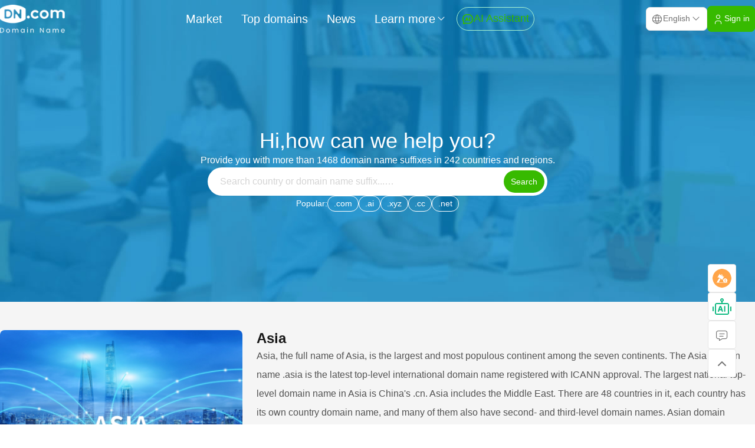

--- FILE ---
content_type: text/html;charset=UTF-8
request_url: https://dn.com/en-us/wiki-asia/p4
body_size: 5170
content:
<!DOCTYPE html>
<html lang="en">
<head>
    <meta charset="UTF-8">
    <meta name="viewport" content="width=device-width, initial-scale=1.0, maximum-scale=1.0, minimum-scale=1.0, user-scalable=no"/>
    <meta name="applicable-device" content="pc,mobile">
    <meta name="format-detection" content="telephone=no,email=no,adress=no" />
    <title>Asia  Encyclopedia of domain name suffixes - Dn.com Domain Name Trading Platform</title>
    <meta name="Keywords" content="Asia Domain name suffix encyclopedia,Asia Domain name suffix encyclopedia information,Asia Encyclopedia of domain name suffixes"/>
        <meta name="description" content="Dn domain name suffix encyclopedia channel collection Asia Encyclopedia information platform for domain name suffixes in various countries, providing users with Asia Domain name suffix popularizes various knowledge and information. Global high-quality domain names can be sold,purchased and managed on Dn.com."/>
    <link rel="stylesheet" href="/rs/styles/wiki-continent.css">
    <link rel="stylesheet" href="/rs/plugins/bootstrap/css/bootstrap.min.css">
    <link rel="stylesheet" href="/rs/plugins/layui/css/layui.css">
    <link rel="stylesheet" href="/rs/styles/base.css?v=20251110">
    <link rel="stylesheet" href="/rs/styles/main.css?v=20251110">
    <link rel="stylesheet" href="/rs/styles/wiki.css">
    <link rel="icon" type="image/x-icon" href="/favicon.ico">
    <link rel="alternate" href="https://dn.com/en-us/" hreflang="en-us" />
    <link rel="canonical" href="https://dn.com/en-us/wiki-asia/p4"/>
</head>
<body>
<div class="page-wrapper">
    <div class="page-header wiki-header">
<div class="navbar-wrapper">
    <div class="page-navbar">
        <div class="page-container">
            <a href="https://dn.com/en-us/" class="logo" title="Dn.com"></a>
            <nav class="navs-group">
                <a href="https://dn.com/en-us/list/" class="nav-item " title="Market">Market</a>
                <a href="https://top.dn.com/en-us/" class="nav-item " title="Top domains">Top domains</a>
                <a href="https://dn.com/en-us/news/" class="nav-item " title="News">News</a>
                <div class="dn-dropdown-menu" id="load-more-menu">
                    <button class="dn-dropdown-button nav-more">
                        <span>Learn more</span>
                        <i class="dnicon icon-chevron-down"></i>
                    </button>
                    <div class="dn-dropdown-container">
                        <a href="https://dn.com/en-us/qa/" title="Help Center" class="dn-dropdown-nav-item">Help Center</a>
                        <a href="https://dn.com/en-us/wiki/" title="Domain Wiki" class="dn-dropdown-nav-item">Domain Wiki</a>
                        <div class="dn-dropdown-nav-divider"></div>
                        <a href="https://dn.com/en-us/buy-domain/" title="Buy a domain" class="dn-dropdown-nav-item">Buy a domain</a>
                        <a href="https://dn.com/en-us/sell-domain/" title="Sell your domain" class="dn-dropdown-nav-item">Sell your domain</a>
                        <div class="dn-dropdown-nav-divider"></div>
                        <a href="https://dn.com/en-us/about" title="About DN" class="dn-dropdown-nav-item">About DN</a>
                        <a href="https://dn.com/en-us/events" title="Corporate events" class="dn-dropdown-nav-item">Corporate events</a>
                        <a href="https://dn.com/en-us/contact" title="Contact Us" class="dn-dropdown-nav-item">Contact Us</a>
                    </div>
                </div>
                <a href="https://dn.com/aiChat/en-us" target="_blank" class="nav-single-item">
                    <i class="dnicon icon-ai-chat"></i>
                    <span>AI Assistant</span>
                </a>
            </nav>
            <div class="navbar-options">
                <div class="dn-dropdown-menu" id="select-language">
                    <button class="dn-dropdown-button language-button">
                        <i class="dnicon icon-world"></i>
                        <span>English</span>
                        <i class="dnicon icon-chevron-down"></i>
                    </button>
                    <div class="dn-dropdown-container">
						<span class="dn-dropdown-nav-item " data-key="zh-cn">中文</span>
                        <span class="dn-dropdown-nav-item  selected" data-key="en-us">English</span>
                    </div>
                </div>
                <a href="https://user.dn.com" rel="nofollow" target="_blank" class="dn-button dn-button-brand">
                    <i class="dnicon icon-user"></i>
                    <span>Sign in</span>
                </a>
            </div>
        </div>
    </div>
    <header class="m-navbar">
        <a href="https://dn.com/en-us/" class="logo" title="Dn.com"></a>
        <div class="nav-icons">
            <button class="nav-icon" id="m-search-trigger">
                <i class="dnicon icon-search"></i>
            </button>
            <a href="https://user.dn.com" class="nav-icon" id="m-login">
                <i class="dnicon icon-user"></i>
            </a>
            <a href="https://dn.com/aiChat/en-us" target="_blank" class="nav-icon active" id="m-ai-chat">
                <i class="dnicon icon-ai-chat"></i>
            </a>
            <button class="nav-icon" id="m-menu-trigger">
                <i class="dnicon icon-menu"></i>
            </button>
        </div>
    </header>
</div>
<div class="m-menu" id="m-menu">
    <div class="m-menu-inner">
        <div class="m-menu-header">
            <a href="https://dn.com/en-us/" class="m-menu-logo" title="Dn.com"></a>
            <button class="m-menu-close" id="m-menu-close">
                <i class="dnicon icon-x"></i>
            </button>
        </div>
        <div class="m-menu-container">
            <div class="m-menu-topbar">
                <div class="dn-dropdown-menu" id="m-select-language">
                    <button class="dn-dropdown-button m-language-button">
                        <i class="dnicon icon-world"></i>
                        <span>English</span>
                        <i class="dnicon icon-chevron-down"></i>
                    </button>
                    <div class="dn-dropdown-container">
						<span class="dn-dropdown-nav-item " data-key="zh-cn">中文</span>
                        <span class="dn-dropdown-nav-item  selected" data-key="en-us">English</span>
                    </div>
                </div>
            </div>
            <div class="m-menu-navs">
                <a href="https://dn.com/en-us/list/" class="nav-item">Market</a>
                <a href="https://top.dn.com/en-us/" class="nav-item">Top domains</a>
                <a href="https://dn.com/en-us/news/" class="nav-item">News</a>
                <div class="nav-divider"></div>
                <a href="https://dn.com/en-us/qa/" class="nav-item">Help Center</a>
                <a href="https://dn.com/en-us/wiki/" class="nav-item">Domain Wiki</a>
                <div class="nav-divider"></div>
                <a href="https://dn.com/en-us/buy-domain/" class="nav-item">Buy a domain</a>
                <a href="https://dn.com/en-us/sell-domain/" class="nav-item">Sell your domain</a>
                <div class="nav-divider"></div>
                <a href="https://dn.com/en-us/about" class="nav-item">About DN</a>
                <a href="https://dn.com/en-us/events" class="nav-item">Corporate events</a>
                <a href="https://dn.com/en-us/contact" class="nav-item">Contact Us</a>
            </div>
        </div>
    </div>
</div>
<div class="m-search-dialog" id="m-search-dialog">
    <div class="m-search-inner">
        <div class="dn-searchbar large" id="m-search">
            <input type="text" placeholder="Search for a domain" class="search-input" />
            <button class="search-button">Search</button>
        </div>
    </div>
</div>
<div class="page-container wiki-header-container">
    <div class="wiki-hero">
        <h1 class="wiki-hero-title">Hi,how can we help you?</h1>
        <div class="wiki-hero-sub-title">Provide you with more than 1468 domain name suffixes in 242 countries and regions.</div>
    </div>
    <div class="dn-searchbar medium" id="wiki-search">
        <input type="text" placeholder="Search country or domain name suffix...…" class="search-input" autocomplete="off" name="domain" value=""/>
        <button class="search-button">Search</button>
    </div>
    <div class="hot-search">
        <div class="hot-search-title">Popular:</div>
        <div class="hot-search-list">
            <a href="https://dn.com/en-us/list/?q=.com" class="hot-search-item">.com</a>
            <a href="https://dn.com/en-us/list/?q=.ai" class="hot-search-item">.ai</a>
            <a href="https://dn.com/en-us/list/?q=.xyz" class="hot-search-item">.xyz</a>
            <a href="https://dn.com/en-us/list/?q=.cc" class="hot-search-item">.cc</a>
            <a href="https://dn.com/en-us/list/?q=.net" class="hot-search-item">.net</a>
        </div>
    </div>
</div>    </div>
    <div class="page-main wiki-continent-page-main">
        <div class="page-container wiki-continent-container">
            <div class="wiki-continent-header">
                <div class="header-image">
                    <img src="https://static.loupan.com/dn/upload/image/2023-10-09/de362e7755914d679899ab98537a0428.png" alt="Asia Domain Wiki"/>
                </div>
                <div class="header-container">
                    <h1 class="header-title">Asia</h1>
                    <div class="header-desc">Asia, the full name of Asia, is the largest and most populous continent among the seven continents. The Asia domain name .asia is the latest top-level international domain name registered with ICANN approval. The largest national top-level domain name in Asia is China's .cn. Asia includes the Middle East. There are 48 countries in it, each country has its own country domain name, and many of them also have second- and third-level domain names. Asian domain names include domain names in East Asia, Southeast Asia, South Asia, West Asia, North Asia and Central Asia.<br/><br/>Here is professional domain name encyclopedia knowledge and detailed domain name information. You can find 252 domain name suffixes here. We specialize in global domain name trading platforms, allowing you to buy and sell global domain names quickly, easily and safely.</div>
                </div>
            </div>
                <div class="wiki-continent-list">
                    <div class="list-title">List of Asia Domain Names</div>
                    <div class="list-container" id="country-suffix">
                                <div class="list-item">
                                    <a href="https://dn.com/en-us/wiki-country/mongolia/" title="Mongolia Domain Wiki" class="list-item-header">
                                        <div class="list-item-icon">
                                            <img src="/rs/images/wiki-icon-country.png" />
                                        </div>
                                        <div class="list-item-title">Mongolia</div>
                                    </a>
                                    <div class="list-item-container">
                                            <a href="https://dn.com/en-us/wiki/detail-xnl1acc"
                                               title=".мон" class="list-item-domain">.мон
                                            <i class="dnicon icon-chevron-right"></i></a>
                                            
                                            <a href="https://dn.com/en-us/wiki/detail-mn"
                                               title=".mn" class="list-item-domain">.mn
                                            <i class="dnicon icon-chevron-right"></i></a>
                                            
                                    </div>
                                </div>
                                <div class="list-item">
                                    <a href="https://dn.com/en-us/wiki-country/myanmar/" title="Myanmar Domain Wiki" class="list-item-header">
                                        <div class="list-item-icon">
                                            <img src="/rs/images/wiki-icon-country.png" />
                                        </div>
                                        <div class="list-item-title">Myanmar</div>
                                    </a>
                                    <div class="list-item-container">
                                            <a href="https://dn.com/en-us/wiki/detail-mm"
                                               title=".mm" class="list-item-domain">.mm
                                            <i class="dnicon icon-chevron-right"></i></a>
                                            
                                    </div>
                                </div>
                                <div class="list-item">
                                    <a href="https://dn.com/en-us/wiki-country/nepal/" title="Nepal Domain Wiki" class="list-item-header">
                                        <div class="list-item-icon">
                                            <img src="/rs/images/wiki-icon-country.png" />
                                        </div>
                                        <div class="list-item-title">Nepal</div>
                                    </a>
                                    <div class="list-item-container">
                                            <a href="https://dn.com/en-us/wiki/detail-np"
                                               title=".np" class="list-item-domain">.np
                                            <i class="dnicon icon-chevron-right"></i></a>
                                            
                                            <a href="https://dn.com/en-us/wiki/detail-ne"
                                               title=".ne" class="list-item-domain">.ne
                                            <i class="dnicon icon-chevron-right"></i></a>
                                            
                                    </div>
                                </div>
                                <div class="list-item">
                                    <a href="https://dn.com/en-us/wiki-country/northkorea/" title="Northkorea Domain Wiki" class="list-item-header">
                                        <div class="list-item-icon">
                                            <img src="/rs/images/wiki-icon-country.png" />
                                        </div>
                                        <div class="list-item-title">Northkorea</div>
                                    </a>
                                    <div class="list-item-container">
                                            <a href="https://dn.com/en-us/wiki/detail-kp"
                                               title=".kp" class="list-item-domain">.kp
                                            <i class="dnicon icon-chevron-right"></i></a>
                                            
                                    </div>
                                </div>
                                <div class="list-item">
                                    <a href="https://dn.com/en-us/wiki-country/oman/" title="Oman Domain Wiki" class="list-item-header">
                                        <div class="list-item-icon">
                                            <img src="/rs/images/wiki-icon-country.png" />
                                        </div>
                                        <div class="list-item-title">Oman</div>
                                    </a>
                                    <div class="list-item-container">
                                            <a href="https://dn.com/en-us/wiki/detail-om"
                                               title=".om" class="list-item-domain">.om
                                            <i class="dnicon icon-chevron-right"></i></a>
                                            
                                    </div>
                                </div>
                                <div class="list-item">
                                    <a href="https://dn.com/en-us/wiki-country/pakistan/" title="Pakistan Domain Wiki" class="list-item-header">
                                        <div class="list-item-icon">
                                            <img src="/rs/images/wiki-icon-country.png" />
                                        </div>
                                        <div class="list-item-title">Pakistan</div>
                                    </a>
                                    <div class="list-item-container">
                                            <a href="https://dn.com/en-us/wiki/detail-pk"
                                               title=".pk" class="list-item-domain">.pk
                                            <i class="dnicon icon-chevron-right"></i></a>
                                            
                                            <a href="https://dn.com/en-us/wiki/detail-ps"
                                               title=".ps" class="list-item-domain">.ps
                                            <i class="dnicon icon-chevron-right"></i></a>
                                            
                                    </div>
                                </div>
                                <div class="list-item">
                                    <a href="https://dn.com/en-us/wiki-country/qatar/" title="Qatar Domain Wiki" class="list-item-header">
                                        <div class="list-item-icon">
                                            <img src="/rs/images/wiki-icon-country.png" />
                                        </div>
                                        <div class="list-item-title">Qatar</div>
                                    </a>
                                    <div class="list-item-container">
                                            <a href="https://dn.com/en-us/wiki/detail-xnwgbl6a"
                                               title=".‏.قطر‎" class="list-item-domain">.‏.قطر‎
                                            <i class="dnicon icon-chevron-right"></i></a>
                                            
                                            <a href="https://dn.com/en-us/wiki/detail-qa"
                                               title=".qa" class="list-item-domain">.qa
                                            <i class="dnicon icon-chevron-right"></i></a>
                                            
                                    </div>
                                </div>
                                <div class="list-item">
                                    <a href="https://dn.com/en-us/wiki-country/saudiarabia/" title="Saudiarabia Domain Wiki" class="list-item-header">
                                        <div class="list-item-icon">
                                            <img src="/rs/images/wiki-icon-country.png" />
                                        </div>
                                        <div class="list-item-title">Saudiarabia</div>
                                    </a>
                                    <div class="list-item-container">
                                            <a href="https://dn.com/en-us/wiki/detail-xnmgberp4a5d4ar"
                                               title=".‏.السعودية‎" class="list-item-domain">.‏.السعودية‎
                                            <i class="dnicon icon-chevron-right"></i></a>
                                            
                                            <a href="https://dn.com/en-us/wiki/detail-sa"
                                               title=".sa" class="list-item-domain">.sa
                                            <i class="dnicon icon-chevron-right"></i></a>
                                            
                                            <a href="https://dn.com/en-us/wiki/detail-stcgroup"
                                               title=".stcgroup" class="list-item-domain">.stcgroup
                                            <i class="dnicon icon-chevron-right"></i></a>
                                            
                                            <a href="https://dn.com/en-us/wiki/detail-stc"
                                               title=".stc" class="list-item-domain">.stc
                                            <i class="dnicon icon-chevron-right"></i></a>
                                            
                                            <a href="https://dn.com/en-us/wiki/detail-viva"
                                               title=".viva" class="list-item-domain">.viva
                                            <i class="dnicon icon-chevron-right"></i></a>
                                            
                                    </div>
                                </div>
                    </div>
                </div>
                <div class="news-page-container">
                    <div class="dn-pagination">
                        <a href="https://dn.com/en-us/wiki-asia/p3" class="dn-pagination-item prev">
                            <i class="dnicon icon-chevron-left"></i>
                        </a>
                        <a href="https://dn.com/en-us/wiki-asia/" class="dn-pagination-item ">1</a>
                            <a href="https://dn.com/en-us/wiki-asia/p2" class="dn-pagination-item ">2</a>
                            <a href="https://dn.com/en-us/wiki-asia/p3" class="dn-pagination-item ">3</a>
                            <a href="https://dn.com/en-us/wiki-asia/p4" class="dn-pagination-item current">4</a>
                            <a href="https://dn.com/en-us/wiki-asia/p5" class="dn-pagination-item ">5</a>
                            <a href="https://dn.com/en-us/wiki-asia/p6" class="dn-pagination-item ">6</a>
                        <a href="https://dn.com/en-us/wiki-asia/p5" class="dn-pagination-item next">
                            <i class="dnicon icon-chevron-right"></i>
                        </a>
                    </div>
                </div>
        </div>
    </div>

    <div class="footer-breadcrumbs">
        <div class="page-container" aria-label="breadcrumb">
            <ol class="breadcrumb">
                <li class="breadcrumb-item"><a href="https://dn.com/en-us/" title="home">home</a></li>
                <li class="breadcrumb-item"><a href="https://dn.com/en-us/wiki/" title="Domain Wiki">Domain Wiki</a></li>
                <li class="breadcrumb-item active" aria-current="page">Asia Domain Wiki</li>
            </ol>
        </div>
    </div>
<footer class="page-footer">
    <div class="page-container footer-container">
        <div class="footer-main">
            <div class="footer-about">
                <a href="/" class="footer-logo" title="Dn.com"></a>
                <div class="footer-about-text">We are a company specializing in domain name purchases and sales. We have a professional team dedicated to providing customers with high-quality domain names and services. Our services include domain name trading, domain name management, and domain name transfer.</div>
                <div class="footer-service"><a href="mailto:contact@dn.com">Dn.com Limited (Hong Kong, China)<br> 
Support Services:contact@dn.com</a></div>
            </div>
            <div class="footer-navs">
                <div class="footer-nav-item">
                    <div class="footer-nav-title">Services</div>
                    <div class="footer-nav-list">
                        <a href="https://dn.com/en-us/buy-domain/">Buy a domain</a>
                        <a href="https://dn.com/en-us/sell-domain/">Sell your domain</a>
                        <a href="https://user.dn.com" rel="nofollow">Login/Registration</a>
                        <a href="https://dn.com/en-us/about">About DN</a>
                        <a href="https://dn.com/en-us/events">Corporate events</a>
                    </div>
                </div>
                <div class="footer-nav-item">
                    <div class="footer-nav-title">Help</div>
                    <div class="footer-nav-list">
                        <a href="https://dn.com/en-us/qa/">FAQ</a>
                        <a href="https://dn.com/en-us/contact">Contact Us</a>
                        <a href="https://dn.com/en-us/news/">News</a>
                        <a href="https://dn.com/en-us/wiki/">Domain Wiki</a>
                    </div>
                </div>
                <div class="footer-nav-item">
                    <div class="footer-nav-title">Agreement</div>
                    <div class="footer-nav-list">
                        <a href="https://dn.com/en-us/trading-guide">Terms of  Use</a>
                        <a href="https://dn.com/en-us/escape-clause">Escape clause</a>
                        <a href="https://dn.com/en-us/privacy-policy">Privacy policy</a>
                        <a href="https://dn.com/en-us/user-protocol">User protocol</a>
                    </div>
                </div>
            </div>
        </div>
        <div class="footer-bottom">
            <div class="footer-socials">
                <a href="https://twitter.com/DNdomainname" target="_blank" rel="noopener noreferrer">
                    <i class="dnicon icon-brand-x"> </i>
                </a>
                <a href="https://www.facebook.com/profile.php?id=100092210861640" target="_blank" rel="noopener noreferrer">
                    <i class="dnicon icon-brand-facebook"> </i>
                </a>
                <a href="https://www.linkedin.com/in/dn-com-limited-139088280/" target="_blank" rel="noopener noreferrer">
                    <i class="dnicon icon-brand-linkedin"> </i>
                </a>
            </div>
            <div class="footer-copyright">2026 Dn.com All Rights Reserved</div>
        </div>
    </div>
</footer>
    <div class="floatbar">
            <div class="floatbar-item">
                <a href="https://dn.com/en-us/auction" title="auction" class="floatbar-button image-button">
                    <img src="/rs/images/floatbar-icon-auction.png" />
                </a>
            </div>
        <div class="floatbar-item">
            <a href="https://dn.com/aiChat/en-us" target="_blank" class="floatbar-button image-button">
                <img src="/rs/images/floatbar-icon-ai-assistant.png" />
            </a>
        </div>

        <div class="floatbar-item contact">
            <button class="floatbar-button contact-button" id="floatbar-button">
                <i class="dnicon icon-message"></i>
            </button>
            <div class="floatbar-content">
                <div class="flotabar-content-top">
                    <img src="/rs/images/logo-white-min.png" />
                    <span>Contact Us</span>
                </div>
                <div class="floatbar-content-main">
                    <div class="content-main-item">
                        <div class="content-main-item-label">
                            <i class="dnicon icon-mail" /></i>
                        </div>
                        <div class="content-main-item-text">contact@dn.com</div>
                    </div>
                    <div class="content-main-item">
                        <div class="content-main-item-label">
                            <i class="dnicon icon-device-mobile" /></i>
                        </div>
                        <div class="content-main-item-text">+86 135-7488-8887</div>
                    </div>
                    <div class="content-main-item">
                        <div class="content-main-item-label">
                            <i class="dnicon icon-brand-wechat" /></i>
                        </div>
                        <div class="content-main-item-text">3814848</div>
                    </div>
                    <div class="content-qrcode">
                        <img src="/rs/images/wechat-qrcode.png" class="qrcode-image" />
                        <div class="qrcode-text">Please scan the code using WeChat</div>
                    </div>
                </div>
            </div>
        </div>
        <div class="floatbar-item gotop" id="floatbar-gotop">
            <button class="floatbar-button">
                <i class="dnicon icon-chevron-up"></i>
            </button>
        </div>
    </div>
</div>
<script type="text/javascript">
    lang = `en-us`;
</script>
<script src="/rs/plugins/jquery/jquery.min.js"></script>
<script src="/rs/plugins/layui/layui.js"></script>
<script src="/rs/scripts/functions.js"></script>
<script src="/rs/scripts/main.js?v=2025120801"></script>
<script async>
    var _hmt = _hmt || [];
    (function() {
        var hm = document.createElement("script");
        hm.src = "https://hm.baidu.com/hm.js?a359b33e5e9ae51547a8a2e074074a8e";
        var s = document.getElementsByTagName("script")[0];
        s.parentNode.insertBefore(hm, s);
    })();
</script>
<script async src="https://www.googletagmanager.com/gtag/js?id=G-B2WD7T9ZS1"></script>
<script>
    window.dataLayer = window.dataLayer || [];
    function gtag(){dataLayer.push(arguments);}
    gtag('js', new Date());
    gtag('config', 'G-B2WD7T9ZS1');
</script><script src="/rs/plugins/freewall/freewall.js"></script>
<script src="/rs/scripts/wiki.js"></script>
<script src="/rs/scripts/wiki-continent.js"></script>
</body>
</html>


--- FILE ---
content_type: text/css
request_url: https://dn.com/rs/styles/wiki-continent.css
body_size: 904
content:
.wiki-continent-page-main{padding:var(--spacing-12) 0;background-color:var(--color-neutral-100)}.wiki-continent-page-main .wiki-continent-container{display:flex;flex-direction:column;gap:var(--spacing-16)}.wiki-continent-header{display:grid;grid-template-columns:repeat(12,minmax(0,1fr));gap:var(--spacing-6);align-items:stretch}.wiki-continent-header .header-image{grid-column:span 4/span 4;width:100%;height:100%;min-height:var(--spacing-60);border-radius:var(--rounded-md);overflow:hidden}.wiki-continent-header .header-image img{width:100%;height:100%;object-fit:cover}.wiki-continent-header .header-container{grid-column:span 8/span 8;display:flex;flex-direction:column;gap:var(--spacing-4)}.wiki-continent-header .header-container .header-title{font-size:var(--text-2xl);font-weight:var(--font-semibold);color:var(--color-primary)}.wiki-continent-header .header-container .header-desc{line-height:2;font-size:var(--text-base);color:var(--color-neutral-600)}.wiki-continent-header .header-container .header-tips{padding:var(--spacing-4) var(--spacing-4) var(--spacing-4) var(--spacing-48);border-radius:var(--rounded-md);background:var(--color-background) url(../images/wiki-tips-bg.jpg) no-repeat left center;line-height:1.8;font-size:var(--text-base);color:var(--color-neutral-500)}@media (width <= 40rem){.wiki-continent-header{display:grid;grid-template-columns:repeat(1,minmax(0,1fr));gap:var(--spacing-4)}.wiki-continent-header .header-image{grid-column:auto/auto}.wiki-continent-header .header-container{grid-column:auto/auto}.wiki-continent-header .header-container .header-title{text-align:center}.wiki-continent-header .header-container .header-tips{padding:var(--spacing-4);background-image:none}}.wiki-continent-list{display:flex;flex-direction:column;gap:var(--spacing-6)}.wiki-continent-list .list-title{display:flex;justify-content:center;align-items:center;gap:normal;font-size:var(--text-2xl);font-weight:var(--font-semibold);color:var(--color-primary)}.wiki-continent-list .list-container{position:relative;margin:auto;width:100%}.wiki-continent-list .list-container .list-item{display:flex;flex-direction:column;gap:var(--spacing-2);box-sizing:border-box;width:302px;height:fit-content;border-radius:var(--rounded-md);border:1px solid var(--color-border);background-color:var(--color-background)}.wiki-continent-list .list-container .list-item .list-item-header{display:flex;align-items:center;gap:var(--spacing-2);margin:8px 8px 0}.wiki-continent-list .list-container .list-item .list-item-header .list-item-icon{display:flex;justify-content:center;align-items:center;gap:normal;width:var(--spacing-12);height:var(--spacing-12);border-radius:var(--rounded-full);background-color:var(--color-emerald-100)}.wiki-continent-list .list-container .list-item .list-item-header .list-item-title{font-size:var(--text-lg);font-weight:var(--font-semibold);color:var(--color-neutral-600)}.wiki-continent-list .list-container .list-item .list-item-header:hover .list-item-title{color:var(--color-brand-600)}.wiki-continent-list .list-container .list-item .list-item-container{display:flex;flex-direction:column;gap:--spacing-1;margin:8px}.wiki-continent-list .list-container .list-item .list-item-container .list-item-domain{display:flex;justify-content:space-between;align-items:center;gap:var(--spacing-2);padding:var(--spacing-0-5) var(--spacing-2-5);height:var(--spacing-10);border-radius:0;border-bottom:1px solid var(--color-neutral-100);background-color:transparent;transition-property:color,background-color,border-color,outline-color,text-decoration-color,fill,stroke;transition-timing-function:cubic-bezier(.4,0,.2,1);transition-duration:.3s;font-size:var(--text-base);color:var(--color-neutral-600);text-decoration:none}.wiki-continent-list .list-container .list-item .list-item-container .list-item-domain .dnicon{font-size:var(--text-lg)}.wiki-continent-list .list-container .list-item .list-item-container .list-item-domain:hover{border-radius:var(--rounded-md);border-color:transparent;background-color:var(--color-emerald-100);color:var(--color-brand-600)}.wiki-continent-list .list-container .list-item .list-item-container .list-item-domain:last-of-type{border-bottom:none}

--- FILE ---
content_type: text/css
request_url: https://dn.com/rs/plugins/bootstrap/css/bootstrap.min.css
body_size: 39827
content:
@charset "UTF-8";/*!
 * Bootstrap  v5.3.3 (https://getbootstrap.com/)
 * Copyright 2011-2024 The Bootstrap Authors
 * Licensed under MIT (https://github.com/twbs/bootstrap/blob/main/LICENSE)
 */:root,[data-bs-theme=light]{--domaincn-blue:#3b82f6;--domaincn-indigo:#6366f1;--domaincn-purple:#a855f7;--domaincn-pink:#ec4899;--domaincn-red:#ef4444;--domaincn-orange:#f97316;--domaincn-yellow:#eab308;--domaincn-green:#22c55e;--domaincn-teal:#14b8a6;--domaincn-cyan:#06b6d4;--domaincn-black:#020617;--domaincn-white:#fff;--domaincn-gray:#475569;--domaincn-gray-dark:#1e293b;--domaincn-sky:#0ea5e9;--domaincn-emerald:#10b981;--domaincn-amber:#f59e0b;--domaincn-rose:#f43f5e;--domaincn-gray-100:#f1f5f9;--domaincn-gray-200:#e2e8f0;--domaincn-gray-300:#cbd5e1;--domaincn-gray-400:#94a3b8;--domaincn-gray-500:#64748b;--domaincn-gray-600:#475569;--domaincn-gray-700:#334155;--domaincn-gray-800:#1e293b;--domaincn-gray-900:#0f172a;--domaincn-primary:#37ba00;--domaincn-secondary:#475569;--domaincn-success:#10b981;--domaincn-info:#0ea5e9;--domaincn-warning:#f59e0b;--domaincn-danger:#ef4444;--domaincn-light:#fafafa;--domaincn-dark:#0a0a0a;--domaincn-primary-rgb:55,186,0;--domaincn-secondary-rgb:71,85,105;--domaincn-success-rgb:16,185,129;--domaincn-info-rgb:14,165,233;--domaincn-warning-rgb:245,158,11;--domaincn-danger-rgb:239,68,68;--domaincn-light-rgb:250,250,250;--domaincn-dark-rgb:10,10,10;--domaincn-primary-text-emphasis:#164a00;--domaincn-secondary-text-emphasis:#1c222a;--domaincn-success-text-emphasis:#064a34;--domaincn-info-text-emphasis:#06425d;--domaincn-warning-text-emphasis:#623f04;--domaincn-danger-text-emphasis:#601b1b;--domaincn-light-text-emphasis:#334155;--domaincn-dark-text-emphasis:#334155;--domaincn-primary-bg-subtle:#d7f1cc;--domaincn-secondary-bg-subtle:#dadde1;--domaincn-success-bg-subtle:#cff1e6;--domaincn-info-bg-subtle:#cfedfb;--domaincn-warning-bg-subtle:#fdecce;--domaincn-danger-bg-subtle:#fcdada;--domaincn-light-bg-subtle:#f8fafc;--domaincn-dark-bg-subtle:#94a3b8;--domaincn-primary-border-subtle:#afe399;--domaincn-secondary-border-subtle:#b5bbc3;--domaincn-success-border-subtle:#9fe3cd;--domaincn-info-border-subtle:#9fdbf6;--domaincn-warning-border-subtle:#fbd89d;--domaincn-danger-border-subtle:#f9b4b4;--domaincn-light-border-subtle:#e2e8f0;--domaincn-dark-border-subtle:#64748b;--domaincn-white-rgb:255,255,255;--domaincn-black-rgb:2,6,23;--domaincn-font-sans-serif:system-ui,-apple-system,"Segoe UI",Roboto,"Helvetica Neue","Noto Sans","Liberation Sans",Arial,sans-serif,"Apple Color Emoji","Segoe UI Emoji","Segoe UI Symbol","Noto Color Emoji";--domaincn-font-monospace:SFMono-Regular,Menlo,Monaco,Consolas,"Liberation Mono","Courier New",monospace;--domaincn-gradient:linear-gradient(180deg, rgba(255, 255, 255, 0.15), rgba(255, 255, 255, 0));--domaincn-body-font-family:var(--domaincn-font-sans-serif);--domaincn-body-font-size:1rem;--domaincn-body-font-weight:400;--domaincn-body-line-height:1.5;--domaincn-body-color:#0f172a;--domaincn-body-color-rgb:15,23,42;--domaincn-body-bg:#fff;--domaincn-body-bg-rgb:255,255,255;--domaincn-emphasis-color:#020617;--domaincn-emphasis-color-rgb:2,6,23;--domaincn-secondary-color:rgba(15, 23, 42, 0.75);--domaincn-secondary-color-rgb:15,23,42;--domaincn-secondary-bg:#e2e8f0;--domaincn-secondary-bg-rgb:226,232,240;--domaincn-tertiary-color:rgba(15, 23, 42, 0.5);--domaincn-tertiary-color-rgb:15,23,42;--domaincn-tertiary-bg:#f1f5f9;--domaincn-tertiary-bg-rgb:241,245,249;--domaincn-heading-color:inherit;--domaincn-link-color:#37ba00;--domaincn-link-color-rgb:55,186,0;--domaincn-link-decoration:underline;--domaincn-link-hover-color:#2c9500;--domaincn-link-hover-color-rgb:44,149,0;--domaincn-code-color:#ec4899;--domaincn-highlight-color:#0f172a;--domaincn-highlight-bg:#fbf0ce;--domaincn-border-width:1px;--domaincn-border-style:solid;--domaincn-border-color:#cbd5e1;--domaincn-border-color-translucent:rgba(2, 6, 23, 0.175);--domaincn-border-radius:0.375rem;--domaincn-border-radius-sm:0.25rem;--domaincn-border-radius-lg:0.5rem;--domaincn-border-radius-xl:1rem;--domaincn-border-radius-xxl:2rem;--domaincn-border-radius-2xl:var(--domaincn-border-radius-xxl);--domaincn-border-radius-pill:50rem;--domaincn-box-shadow:0 0.5rem 1rem rgba(2, 6, 23, 0.15);--domaincn-box-shadow-sm:0 0.125rem 0.25rem rgba(2, 6, 23, 0.075);--domaincn-box-shadow-lg:0 1rem 3rem rgba(2, 6, 23, 0.175);--domaincn-box-shadow-inset:inset 0 1px 2px rgba(2, 6, 23, 0.075);--domaincn-focus-ring-width:0.25rem;--domaincn-focus-ring-opacity:0.25;--domaincn-focus-ring-color:rgba(55, 186, 0, 0.25);--domaincn-form-valid-color:#10b981;--domaincn-form-valid-border-color:#10b981;--domaincn-form-invalid-color:#ef4444;--domaincn-form-invalid-border-color:#ef4444}[data-bs-theme=dark]{color-scheme:dark;--domaincn-body-color:#cbd5e1;--domaincn-body-color-rgb:203,213,225;--domaincn-body-bg:#0f172a;--domaincn-body-bg-rgb:15,23,42;--domaincn-emphasis-color:#fff;--domaincn-emphasis-color-rgb:255,255,255;--domaincn-secondary-color:rgba(203, 213, 225, 0.75);--domaincn-secondary-color-rgb:203,213,225;--domaincn-secondary-bg:#1e293b;--domaincn-secondary-bg-rgb:30,41,59;--domaincn-tertiary-color:rgba(203, 213, 225, 0.5);--domaincn-tertiary-color-rgb:203,213,225;--domaincn-tertiary-bg:#172033;--domaincn-tertiary-bg-rgb:23,32,51;--domaincn-primary-text-emphasis:#87d666;--domaincn-secondary-text-emphasis:#9199a5;--domaincn-success-text-emphasis:#70d5b3;--domaincn-info-text-emphasis:#6ec9f2;--domaincn-warning-text-emphasis:#f9c56d;--domaincn-danger-text-emphasis:#f58f8f;--domaincn-light-text-emphasis:#f1f5f9;--domaincn-dark-text-emphasis:#cbd5e1;--domaincn-primary-bg-subtle:#0b2500;--domaincn-secondary-bg-subtle:#0e1115;--domaincn-success-bg-subtle:#03251a;--domaincn-info-bg-subtle:#03212f;--domaincn-warning-bg-subtle:#312002;--domaincn-danger-bg-subtle:#300e0e;--domaincn-light-bg-subtle:#1e293b;--domaincn-dark-bg-subtle:#101829;--domaincn-primary-border-subtle:#217000;--domaincn-secondary-border-subtle:#2b333f;--domaincn-success-border-subtle:#0a6f4d;--domaincn-info-border-subtle:#08638c;--domaincn-warning-border-subtle:#935f07;--domaincn-danger-border-subtle:#8f2929;--domaincn-light-border-subtle:#334155;--domaincn-dark-border-subtle:#1e293b;--domaincn-heading-color:inherit;--domaincn-link-color:#87d666;--domaincn-link-hover-color:#9fde85;--domaincn-link-color-rgb:135,214,102;--domaincn-link-hover-color-rgb:159,222,133;--domaincn-code-color:#f491c2;--domaincn-highlight-color:#cbd5e1;--domaincn-highlight-bg:#5e4803;--domaincn-border-color:#334155;--domaincn-border-color-translucent:rgba(255, 255, 255, 0.15);--domaincn-form-valid-color:#7adc9e;--domaincn-form-valid-border-color:#7adc9e;--domaincn-form-invalid-color:#f58f8f;--domaincn-form-invalid-border-color:#f58f8f}*,::after,::before{box-sizing:border-box}@media (prefers-reduced-motion:no-preference){:root{scroll-behavior:smooth}}body{margin:0;font-family:var(--domaincn-body-font-family);font-size:var(--domaincn-body-font-size);font-weight:var(--domaincn-body-font-weight);line-height:var(--domaincn-body-line-height);color:var(--domaincn-body-color);text-align:var(--domaincn-body-text-align);background-color:var(--domaincn-body-bg);-webkit-text-size-adjust:100%;-webkit-tap-highlight-color:rgba(2,6,23,0)}hr{margin:1rem 0;color:inherit;border:0;border-top:var(--domaincn-border-width) solid;opacity:.25}.h1,.h2,.h3,.h4,.h5,.h6,h1,h2,h3,h4,h5,h6{margin-top:0;margin-bottom:.5rem;font-weight:500;line-height:1.2;color:var(--domaincn-heading-color)}.h1,h1{font-size:calc(1.375rem + 1.5vw)}@media (min-width:1200px){.h1,h1{font-size:2.5rem}}.h2,h2{font-size:calc(1.325rem + .9vw)}@media (min-width:1200px){.h2,h2{font-size:2rem}}.h3,h3{font-size:calc(1.3rem + .6vw)}@media (min-width:1200px){.h3,h3{font-size:1.75rem}}.h4,h4{font-size:calc(1.275rem + .3vw)}@media (min-width:1200px){.h4,h4{font-size:1.5rem}}.h5,h5{font-size:1.25rem}.h6,h6{font-size:1rem}p{margin-top:0;margin-bottom:1rem}abbr[title]{text-decoration:underline dotted;cursor:help;text-decoration-skip-ink:none}address{margin-bottom:1rem;font-style:normal;line-height:inherit}ol,ul{padding-left:2rem}dl,ol,ul{margin-top:0;margin-bottom:1rem}ol ol,ol ul,ul ol,ul ul{margin-bottom:0}dt{font-weight:700}dd{margin-bottom:.5rem;margin-left:0}blockquote{margin:0 0 1rem}b,strong{font-weight:bolder}.small,small{font-size:.875em}.mark,mark{padding:.1875em;color:var(--domaincn-highlight-color);background-color:var(--domaincn-highlight-bg)}sub,sup{position:relative;font-size:.75em;line-height:0;vertical-align:baseline}sub{bottom:-.25em}sup{top:-.5em}a{color:rgba(var(--domaincn-link-color-rgb),var(--domaincn-link-opacity,1));text-decoration:underline}a:hover{--domaincn-link-color-rgb:var(--domaincn-link-hover-color-rgb)}a:not([href]):not([class]),a:not([href]):not([class]):hover{color:inherit;text-decoration:none}code,kbd,pre,samp{font-family:var(--domaincn-font-monospace);font-size:1em}pre{display:block;margin-top:0;margin-bottom:1rem;overflow:auto;font-size:.875em}pre code{font-size:inherit;color:inherit;word-break:normal}code{font-size:.875em;color:var(--domaincn-code-color);word-wrap:break-word}a>code{color:inherit}kbd{padding:.1875rem .375rem;font-size:.875em;color:var(--domaincn-body-bg);background-color:var(--domaincn-body-color);border-radius:.25rem}kbd kbd{padding:0;font-size:1em}figure{margin:0 0 1rem}img,svg{vertical-align:middle}table{caption-side:bottom;border-collapse:collapse}caption{padding-top:.5rem;padding-bottom:.5rem;color:var(--domaincn-secondary-color);text-align:left}th{text-align:inherit;text-align:-webkit-match-parent}tbody,td,tfoot,th,thead,tr{border-color:inherit;border-style:solid;border-width:0}label{display:inline-block}button{border-radius:0}button:focus:not(:focus-visible){outline:0}button,input,optgroup,select,textarea{margin:0;font-family:inherit;font-size:inherit;line-height:inherit}button,select{text-transform:none}[role=button]{cursor:pointer}select{word-wrap:normal}select:disabled{opacity:1}[list]:not([type=date]):not([type=datetime-local]):not([type=month]):not([type=week]):not([type=time])::-webkit-calendar-picker-indicator{display:none!important}[type=button],[type=reset],[type=submit],button{-webkit-appearance:button}[type=button]:not(:disabled),[type=reset]:not(:disabled),[type=submit]:not(:disabled),button:not(:disabled){cursor:pointer}::-moz-focus-inner{padding:0;border-style:none}textarea{resize:vertical}fieldset{min-width:0;padding:0;margin:0;border:0}legend{float:left;width:100%;padding:0;margin-bottom:.5rem;font-size:calc(1.275rem + .3vw);line-height:inherit}@media (min-width:1200px){legend{font-size:1.5rem}}legend+*{clear:left}::-webkit-datetime-edit-day-field,::-webkit-datetime-edit-fields-wrapper,::-webkit-datetime-edit-hour-field,::-webkit-datetime-edit-minute,::-webkit-datetime-edit-month-field,::-webkit-datetime-edit-text,::-webkit-datetime-edit-year-field{padding:0}::-webkit-inner-spin-button{height:auto}[type=search]{-webkit-appearance:textfield;outline-offset:-2px}::-webkit-search-decoration{-webkit-appearance:none}::-webkit-color-swatch-wrapper{padding:0}::file-selector-button{font:inherit;-webkit-appearance:button}output{display:inline-block}iframe{border:0}summary{display:list-item;cursor:pointer}progress{vertical-align:baseline}[hidden]{display:none!important}.lead{font-size:1.25rem;font-weight:300}.display-1{font-size:calc(1.625rem + 4.5vw);font-weight:300;line-height:1.2}@media (min-width:1200px){.display-1{font-size:5rem}}.display-2{font-size:calc(1.575rem + 3.9vw);font-weight:300;line-height:1.2}@media (min-width:1200px){.display-2{font-size:4.5rem}}.display-3{font-size:calc(1.525rem + 3.3vw);font-weight:300;line-height:1.2}@media (min-width:1200px){.display-3{font-size:4rem}}.display-4{font-size:calc(1.475rem + 2.7vw);font-weight:300;line-height:1.2}@media (min-width:1200px){.display-4{font-size:3.5rem}}.display-5{font-size:calc(1.425rem + 2.1vw);font-weight:300;line-height:1.2}@media (min-width:1200px){.display-5{font-size:3rem}}.display-6{font-size:calc(1.375rem + 1.5vw);font-weight:300;line-height:1.2}@media (min-width:1200px){.display-6{font-size:2.5rem}}.list-unstyled{padding-left:0;list-style:none}.list-inline{padding-left:0;list-style:none}.list-inline-item{display:inline-block}.list-inline-item:not(:last-child){margin-right:.5rem}.initialism{font-size:.875em;text-transform:uppercase}.blockquote{margin-bottom:1rem;font-size:1.25rem}.blockquote>:last-child{margin-bottom:0}.blockquote-footer{margin-top:-1rem;margin-bottom:1rem;font-size:.875em;color:#475569}.blockquote-footer::before{content:"— "}.img-fluid{max-width:100%;height:auto}.img-thumbnail{padding:.25rem;background-color:var(--domaincn-body-bg);border:var(--domaincn-border-width) solid var(--domaincn-border-color);border-radius:var(--domaincn-border-radius);max-width:100%;height:auto}.figure{display:inline-block}.figure-img{margin-bottom:.5rem;line-height:1}.figure-caption{font-size:.875em;color:var(--domaincn-secondary-color)}.container,.container-fluid,.container-lg,.container-md,.container-sm,.container-xl,.container-xxl{--domaincn-gutter-x:1.5rem;--domaincn-gutter-y:0;width:100%;padding-right:calc(var(--domaincn-gutter-x) * .5);padding-left:calc(var(--domaincn-gutter-x) * .5);margin-right:auto;margin-left:auto}@media (min-width:640px){.container,.container-sm{max-width:640px}}@media (min-width:768px){.container,.container-md,.container-sm{max-width:768px}}@media (min-width:1024px){.container,.container-lg,.container-md,.container-sm{max-width:1024px}}@media (min-width:1280px){.container,.container-lg,.container-md,.container-sm,.container-xl{max-width:1280px}}@media (min-width:1536px){.container,.container-lg,.container-md,.container-sm,.container-xl,.container-xxl{max-width:1536px}}:root{--domaincn-breakpoint-xs:0;--domaincn-breakpoint-sm:640px;--domaincn-breakpoint-md:768px;--domaincn-breakpoint-lg:1024px;--domaincn-breakpoint-xl:1280px;--domaincn-breakpoint-xxl:1536px}.row{--domaincn-gutter-x:1.5rem;--domaincn-gutter-y:0;display:flex;flex-wrap:wrap;margin-top:calc(-1 * var(--domaincn-gutter-y));margin-right:calc(-.5 * var(--domaincn-gutter-x));margin-left:calc(-.5 * var(--domaincn-gutter-x))}.row>*{flex-shrink:0;width:100%;max-width:100%;padding-right:calc(var(--domaincn-gutter-x) * .5);padding-left:calc(var(--domaincn-gutter-x) * .5);margin-top:var(--domaincn-gutter-y)}.col{flex:1 0 0%}.row-cols-auto>*{flex:0 0 auto;width:auto}.row-cols-1>*{flex:0 0 auto;width:100%}.row-cols-2>*{flex:0 0 auto;width:50%}.row-cols-3>*{flex:0 0 auto;width:33.33333333%}.row-cols-4>*{flex:0 0 auto;width:25%}.row-cols-5>*{flex:0 0 auto;width:20%}.row-cols-6>*{flex:0 0 auto;width:16.66666667%}.row-cols-7>*{flex:0 0 auto;width:14.28571429%}.row-cols-8>*{flex:0 0 auto;width:12.5%}.row-cols-9>*{flex:0 0 auto;width:11.11111111%}.row-cols-10>*{flex:0 0 auto;width:10%}.row-cols-11>*{flex:0 0 auto;width:9.09090909%}.row-cols-12>*{flex:0 0 auto;width:8.33333333%}.col-auto{flex:0 0 auto;width:auto}.col-1{flex:0 0 auto;width:4.16666667%}.col-2{flex:0 0 auto;width:8.33333333%}.col-3{flex:0 0 auto;width:12.5%}.col-4{flex:0 0 auto;width:16.66666667%}.col-5{flex:0 0 auto;width:20.83333333%}.col-6{flex:0 0 auto;width:25%}.col-7{flex:0 0 auto;width:29.16666667%}.col-8{flex:0 0 auto;width:33.33333333%}.col-9{flex:0 0 auto;width:37.5%}.col-10{flex:0 0 auto;width:41.66666667%}.col-11{flex:0 0 auto;width:45.83333333%}.col-12{flex:0 0 auto;width:50%}.col-13{flex:0 0 auto;width:54.16666667%}.col-14{flex:0 0 auto;width:58.33333333%}.col-15{flex:0 0 auto;width:62.5%}.col-16{flex:0 0 auto;width:66.66666667%}.col-17{flex:0 0 auto;width:70.83333333%}.col-18{flex:0 0 auto;width:75%}.col-19{flex:0 0 auto;width:79.16666667%}.col-20{flex:0 0 auto;width:83.33333333%}.col-21{flex:0 0 auto;width:87.5%}.col-22{flex:0 0 auto;width:91.66666667%}.col-23{flex:0 0 auto;width:95.83333333%}.col-24{flex:0 0 auto;width:100%}.offset-1{margin-left:4.16666667%}.offset-2{margin-left:8.33333333%}.offset-3{margin-left:12.5%}.offset-4{margin-left:16.66666667%}.offset-5{margin-left:20.83333333%}.offset-6{margin-left:25%}.offset-7{margin-left:29.16666667%}.offset-8{margin-left:33.33333333%}.offset-9{margin-left:37.5%}.offset-10{margin-left:41.66666667%}.offset-11{margin-left:45.83333333%}.offset-12{margin-left:50%}.offset-13{margin-left:54.16666667%}.offset-14{margin-left:58.33333333%}.offset-15{margin-left:62.5%}.offset-16{margin-left:66.66666667%}.offset-17{margin-left:70.83333333%}.offset-18{margin-left:75%}.offset-19{margin-left:79.16666667%}.offset-20{margin-left:83.33333333%}.offset-21{margin-left:87.5%}.offset-22{margin-left:91.66666667%}.offset-23{margin-left:95.83333333%}.g-0,.gx-0{--domaincn-gutter-x:0}.g-0,.gy-0{--domaincn-gutter-y:0}.g-1,.gx-1{--domaincn-gutter-x:0.25rem}.g-1,.gy-1{--domaincn-gutter-y:0.25rem}.g-2,.gx-2{--domaincn-gutter-x:0.5rem}.g-2,.gy-2{--domaincn-gutter-y:0.5rem}.g-3,.gx-3{--domaincn-gutter-x:1rem}.g-3,.gy-3{--domaincn-gutter-y:1rem}.g-4,.gx-4{--domaincn-gutter-x:1.5rem}.g-4,.gy-4{--domaincn-gutter-y:1.5rem}.g-5,.gx-5{--domaincn-gutter-x:3rem}.g-5,.gy-5{--domaincn-gutter-y:3rem}@media (min-width:640px){.col-sm{flex:1 0 0%}.row-cols-sm-auto>*{flex:0 0 auto;width:auto}.row-cols-sm-1>*{flex:0 0 auto;width:100%}.row-cols-sm-2>*{flex:0 0 auto;width:50%}.row-cols-sm-3>*{flex:0 0 auto;width:33.33333333%}.row-cols-sm-4>*{flex:0 0 auto;width:25%}.row-cols-sm-5>*{flex:0 0 auto;width:20%}.row-cols-sm-6>*{flex:0 0 auto;width:16.66666667%}.row-cols-sm-7>*{flex:0 0 auto;width:14.28571429%}.row-cols-sm-8>*{flex:0 0 auto;width:12.5%}.row-cols-sm-9>*{flex:0 0 auto;width:11.11111111%}.row-cols-sm-10>*{flex:0 0 auto;width:10%}.row-cols-sm-11>*{flex:0 0 auto;width:9.09090909%}.row-cols-sm-12>*{flex:0 0 auto;width:8.33333333%}.col-sm-auto{flex:0 0 auto;width:auto}.col-sm-1{flex:0 0 auto;width:4.16666667%}.col-sm-2{flex:0 0 auto;width:8.33333333%}.col-sm-3{flex:0 0 auto;width:12.5%}.col-sm-4{flex:0 0 auto;width:16.66666667%}.col-sm-5{flex:0 0 auto;width:20.83333333%}.col-sm-6{flex:0 0 auto;width:25%}.col-sm-7{flex:0 0 auto;width:29.16666667%}.col-sm-8{flex:0 0 auto;width:33.33333333%}.col-sm-9{flex:0 0 auto;width:37.5%}.col-sm-10{flex:0 0 auto;width:41.66666667%}.col-sm-11{flex:0 0 auto;width:45.83333333%}.col-sm-12{flex:0 0 auto;width:50%}.col-sm-13{flex:0 0 auto;width:54.16666667%}.col-sm-14{flex:0 0 auto;width:58.33333333%}.col-sm-15{flex:0 0 auto;width:62.5%}.col-sm-16{flex:0 0 auto;width:66.66666667%}.col-sm-17{flex:0 0 auto;width:70.83333333%}.col-sm-18{flex:0 0 auto;width:75%}.col-sm-19{flex:0 0 auto;width:79.16666667%}.col-sm-20{flex:0 0 auto;width:83.33333333%}.col-sm-21{flex:0 0 auto;width:87.5%}.col-sm-22{flex:0 0 auto;width:91.66666667%}.col-sm-23{flex:0 0 auto;width:95.83333333%}.col-sm-24{flex:0 0 auto;width:100%}.offset-sm-0{margin-left:0}.offset-sm-1{margin-left:4.16666667%}.offset-sm-2{margin-left:8.33333333%}.offset-sm-3{margin-left:12.5%}.offset-sm-4{margin-left:16.66666667%}.offset-sm-5{margin-left:20.83333333%}.offset-sm-6{margin-left:25%}.offset-sm-7{margin-left:29.16666667%}.offset-sm-8{margin-left:33.33333333%}.offset-sm-9{margin-left:37.5%}.offset-sm-10{margin-left:41.66666667%}.offset-sm-11{margin-left:45.83333333%}.offset-sm-12{margin-left:50%}.offset-sm-13{margin-left:54.16666667%}.offset-sm-14{margin-left:58.33333333%}.offset-sm-15{margin-left:62.5%}.offset-sm-16{margin-left:66.66666667%}.offset-sm-17{margin-left:70.83333333%}.offset-sm-18{margin-left:75%}.offset-sm-19{margin-left:79.16666667%}.offset-sm-20{margin-left:83.33333333%}.offset-sm-21{margin-left:87.5%}.offset-sm-22{margin-left:91.66666667%}.offset-sm-23{margin-left:95.83333333%}.g-sm-0,.gx-sm-0{--domaincn-gutter-x:0}.g-sm-0,.gy-sm-0{--domaincn-gutter-y:0}.g-sm-1,.gx-sm-1{--domaincn-gutter-x:0.25rem}.g-sm-1,.gy-sm-1{--domaincn-gutter-y:0.25rem}.g-sm-2,.gx-sm-2{--domaincn-gutter-x:0.5rem}.g-sm-2,.gy-sm-2{--domaincn-gutter-y:0.5rem}.g-sm-3,.gx-sm-3{--domaincn-gutter-x:1rem}.g-sm-3,.gy-sm-3{--domaincn-gutter-y:1rem}.g-sm-4,.gx-sm-4{--domaincn-gutter-x:1.5rem}.g-sm-4,.gy-sm-4{--domaincn-gutter-y:1.5rem}.g-sm-5,.gx-sm-5{--domaincn-gutter-x:3rem}.g-sm-5,.gy-sm-5{--domaincn-gutter-y:3rem}}@media (min-width:768px){.col-md{flex:1 0 0%}.row-cols-md-auto>*{flex:0 0 auto;width:auto}.row-cols-md-1>*{flex:0 0 auto;width:100%}.row-cols-md-2>*{flex:0 0 auto;width:50%}.row-cols-md-3>*{flex:0 0 auto;width:33.33333333%}.row-cols-md-4>*{flex:0 0 auto;width:25%}.row-cols-md-5>*{flex:0 0 auto;width:20%}.row-cols-md-6>*{flex:0 0 auto;width:16.66666667%}.row-cols-md-7>*{flex:0 0 auto;width:14.28571429%}.row-cols-md-8>*{flex:0 0 auto;width:12.5%}.row-cols-md-9>*{flex:0 0 auto;width:11.11111111%}.row-cols-md-10>*{flex:0 0 auto;width:10%}.row-cols-md-11>*{flex:0 0 auto;width:9.09090909%}.row-cols-md-12>*{flex:0 0 auto;width:8.33333333%}.col-md-auto{flex:0 0 auto;width:auto}.col-md-1{flex:0 0 auto;width:4.16666667%}.col-md-2{flex:0 0 auto;width:8.33333333%}.col-md-3{flex:0 0 auto;width:12.5%}.col-md-4{flex:0 0 auto;width:16.66666667%}.col-md-5{flex:0 0 auto;width:20.83333333%}.col-md-6{flex:0 0 auto;width:25%}.col-md-7{flex:0 0 auto;width:29.16666667%}.col-md-8{flex:0 0 auto;width:33.33333333%}.col-md-9{flex:0 0 auto;width:37.5%}.col-md-10{flex:0 0 auto;width:41.66666667%}.col-md-11{flex:0 0 auto;width:45.83333333%}.col-md-12{flex:0 0 auto;width:50%}.col-md-13{flex:0 0 auto;width:54.16666667%}.col-md-14{flex:0 0 auto;width:58.33333333%}.col-md-15{flex:0 0 auto;width:62.5%}.col-md-16{flex:0 0 auto;width:66.66666667%}.col-md-17{flex:0 0 auto;width:70.83333333%}.col-md-18{flex:0 0 auto;width:75%}.col-md-19{flex:0 0 auto;width:79.16666667%}.col-md-20{flex:0 0 auto;width:83.33333333%}.col-md-21{flex:0 0 auto;width:87.5%}.col-md-22{flex:0 0 auto;width:91.66666667%}.col-md-23{flex:0 0 auto;width:95.83333333%}.col-md-24{flex:0 0 auto;width:100%}.offset-md-0{margin-left:0}.offset-md-1{margin-left:4.16666667%}.offset-md-2{margin-left:8.33333333%}.offset-md-3{margin-left:12.5%}.offset-md-4{margin-left:16.66666667%}.offset-md-5{margin-left:20.83333333%}.offset-md-6{margin-left:25%}.offset-md-7{margin-left:29.16666667%}.offset-md-8{margin-left:33.33333333%}.offset-md-9{margin-left:37.5%}.offset-md-10{margin-left:41.66666667%}.offset-md-11{margin-left:45.83333333%}.offset-md-12{margin-left:50%}.offset-md-13{margin-left:54.16666667%}.offset-md-14{margin-left:58.33333333%}.offset-md-15{margin-left:62.5%}.offset-md-16{margin-left:66.66666667%}.offset-md-17{margin-left:70.83333333%}.offset-md-18{margin-left:75%}.offset-md-19{margin-left:79.16666667%}.offset-md-20{margin-left:83.33333333%}.offset-md-21{margin-left:87.5%}.offset-md-22{margin-left:91.66666667%}.offset-md-23{margin-left:95.83333333%}.g-md-0,.gx-md-0{--domaincn-gutter-x:0}.g-md-0,.gy-md-0{--domaincn-gutter-y:0}.g-md-1,.gx-md-1{--domaincn-gutter-x:0.25rem}.g-md-1,.gy-md-1{--domaincn-gutter-y:0.25rem}.g-md-2,.gx-md-2{--domaincn-gutter-x:0.5rem}.g-md-2,.gy-md-2{--domaincn-gutter-y:0.5rem}.g-md-3,.gx-md-3{--domaincn-gutter-x:1rem}.g-md-3,.gy-md-3{--domaincn-gutter-y:1rem}.g-md-4,.gx-md-4{--domaincn-gutter-x:1.5rem}.g-md-4,.gy-md-4{--domaincn-gutter-y:1.5rem}.g-md-5,.gx-md-5{--domaincn-gutter-x:3rem}.g-md-5,.gy-md-5{--domaincn-gutter-y:3rem}}@media (min-width:1024px){.col-lg{flex:1 0 0%}.row-cols-lg-auto>*{flex:0 0 auto;width:auto}.row-cols-lg-1>*{flex:0 0 auto;width:100%}.row-cols-lg-2>*{flex:0 0 auto;width:50%}.row-cols-lg-3>*{flex:0 0 auto;width:33.33333333%}.row-cols-lg-4>*{flex:0 0 auto;width:25%}.row-cols-lg-5>*{flex:0 0 auto;width:20%}.row-cols-lg-6>*{flex:0 0 auto;width:16.66666667%}.row-cols-lg-7>*{flex:0 0 auto;width:14.28571429%}.row-cols-lg-8>*{flex:0 0 auto;width:12.5%}.row-cols-lg-9>*{flex:0 0 auto;width:11.11111111%}.row-cols-lg-10>*{flex:0 0 auto;width:10%}.row-cols-lg-11>*{flex:0 0 auto;width:9.09090909%}.row-cols-lg-12>*{flex:0 0 auto;width:8.33333333%}.col-lg-auto{flex:0 0 auto;width:auto}.col-lg-1{flex:0 0 auto;width:4.16666667%}.col-lg-2{flex:0 0 auto;width:8.33333333%}.col-lg-3{flex:0 0 auto;width:12.5%}.col-lg-4{flex:0 0 auto;width:16.66666667%}.col-lg-5{flex:0 0 auto;width:20.83333333%}.col-lg-6{flex:0 0 auto;width:25%}.col-lg-7{flex:0 0 auto;width:29.16666667%}.col-lg-8{flex:0 0 auto;width:33.33333333%}.col-lg-9{flex:0 0 auto;width:37.5%}.col-lg-10{flex:0 0 auto;width:41.66666667%}.col-lg-11{flex:0 0 auto;width:45.83333333%}.col-lg-12{flex:0 0 auto;width:50%}.col-lg-13{flex:0 0 auto;width:54.16666667%}.col-lg-14{flex:0 0 auto;width:58.33333333%}.col-lg-15{flex:0 0 auto;width:62.5%}.col-lg-16{flex:0 0 auto;width:66.66666667%}.col-lg-17{flex:0 0 auto;width:70.83333333%}.col-lg-18{flex:0 0 auto;width:75%}.col-lg-19{flex:0 0 auto;width:79.16666667%}.col-lg-20{flex:0 0 auto;width:83.33333333%}.col-lg-21{flex:0 0 auto;width:87.5%}.col-lg-22{flex:0 0 auto;width:91.66666667%}.col-lg-23{flex:0 0 auto;width:95.83333333%}.col-lg-24{flex:0 0 auto;width:100%}.offset-lg-0{margin-left:0}.offset-lg-1{margin-left:4.16666667%}.offset-lg-2{margin-left:8.33333333%}.offset-lg-3{margin-left:12.5%}.offset-lg-4{margin-left:16.66666667%}.offset-lg-5{margin-left:20.83333333%}.offset-lg-6{margin-left:25%}.offset-lg-7{margin-left:29.16666667%}.offset-lg-8{margin-left:33.33333333%}.offset-lg-9{margin-left:37.5%}.offset-lg-10{margin-left:41.66666667%}.offset-lg-11{margin-left:45.83333333%}.offset-lg-12{margin-left:50%}.offset-lg-13{margin-left:54.16666667%}.offset-lg-14{margin-left:58.33333333%}.offset-lg-15{margin-left:62.5%}.offset-lg-16{margin-left:66.66666667%}.offset-lg-17{margin-left:70.83333333%}.offset-lg-18{margin-left:75%}.offset-lg-19{margin-left:79.16666667%}.offset-lg-20{margin-left:83.33333333%}.offset-lg-21{margin-left:87.5%}.offset-lg-22{margin-left:91.66666667%}.offset-lg-23{margin-left:95.83333333%}.g-lg-0,.gx-lg-0{--domaincn-gutter-x:0}.g-lg-0,.gy-lg-0{--domaincn-gutter-y:0}.g-lg-1,.gx-lg-1{--domaincn-gutter-x:0.25rem}.g-lg-1,.gy-lg-1{--domaincn-gutter-y:0.25rem}.g-lg-2,.gx-lg-2{--domaincn-gutter-x:0.5rem}.g-lg-2,.gy-lg-2{--domaincn-gutter-y:0.5rem}.g-lg-3,.gx-lg-3{--domaincn-gutter-x:1rem}.g-lg-3,.gy-lg-3{--domaincn-gutter-y:1rem}.g-lg-4,.gx-lg-4{--domaincn-gutter-x:1.5rem}.g-lg-4,.gy-lg-4{--domaincn-gutter-y:1.5rem}.g-lg-5,.gx-lg-5{--domaincn-gutter-x:3rem}.g-lg-5,.gy-lg-5{--domaincn-gutter-y:3rem}}@media (min-width:1280px){.col-xl{flex:1 0 0%}.row-cols-xl-auto>*{flex:0 0 auto;width:auto}.row-cols-xl-1>*{flex:0 0 auto;width:100%}.row-cols-xl-2>*{flex:0 0 auto;width:50%}.row-cols-xl-3>*{flex:0 0 auto;width:33.33333333%}.row-cols-xl-4>*{flex:0 0 auto;width:25%}.row-cols-xl-5>*{flex:0 0 auto;width:20%}.row-cols-xl-6>*{flex:0 0 auto;width:16.66666667%}.row-cols-xl-7>*{flex:0 0 auto;width:14.28571429%}.row-cols-xl-8>*{flex:0 0 auto;width:12.5%}.row-cols-xl-9>*{flex:0 0 auto;width:11.11111111%}.row-cols-xl-10>*{flex:0 0 auto;width:10%}.row-cols-xl-11>*{flex:0 0 auto;width:9.09090909%}.row-cols-xl-12>*{flex:0 0 auto;width:8.33333333%}.col-xl-auto{flex:0 0 auto;width:auto}.col-xl-1{flex:0 0 auto;width:4.16666667%}.col-xl-2{flex:0 0 auto;width:8.33333333%}.col-xl-3{flex:0 0 auto;width:12.5%}.col-xl-4{flex:0 0 auto;width:16.66666667%}.col-xl-5{flex:0 0 auto;width:20.83333333%}.col-xl-6{flex:0 0 auto;width:25%}.col-xl-7{flex:0 0 auto;width:29.16666667%}.col-xl-8{flex:0 0 auto;width:33.33333333%}.col-xl-9{flex:0 0 auto;width:37.5%}.col-xl-10{flex:0 0 auto;width:41.66666667%}.col-xl-11{flex:0 0 auto;width:45.83333333%}.col-xl-12{flex:0 0 auto;width:50%}.col-xl-13{flex:0 0 auto;width:54.16666667%}.col-xl-14{flex:0 0 auto;width:58.33333333%}.col-xl-15{flex:0 0 auto;width:62.5%}.col-xl-16{flex:0 0 auto;width:66.66666667%}.col-xl-17{flex:0 0 auto;width:70.83333333%}.col-xl-18{flex:0 0 auto;width:75%}.col-xl-19{flex:0 0 auto;width:79.16666667%}.col-xl-20{flex:0 0 auto;width:83.33333333%}.col-xl-21{flex:0 0 auto;width:87.5%}.col-xl-22{flex:0 0 auto;width:91.66666667%}.col-xl-23{flex:0 0 auto;width:95.83333333%}.col-xl-24{flex:0 0 auto;width:100%}.offset-xl-0{margin-left:0}.offset-xl-1{margin-left:4.16666667%}.offset-xl-2{margin-left:8.33333333%}.offset-xl-3{margin-left:12.5%}.offset-xl-4{margin-left:16.66666667%}.offset-xl-5{margin-left:20.83333333%}.offset-xl-6{margin-left:25%}.offset-xl-7{margin-left:29.16666667%}.offset-xl-8{margin-left:33.33333333%}.offset-xl-9{margin-left:37.5%}.offset-xl-10{margin-left:41.66666667%}.offset-xl-11{margin-left:45.83333333%}.offset-xl-12{margin-left:50%}.offset-xl-13{margin-left:54.16666667%}.offset-xl-14{margin-left:58.33333333%}.offset-xl-15{margin-left:62.5%}.offset-xl-16{margin-left:66.66666667%}.offset-xl-17{margin-left:70.83333333%}.offset-xl-18{margin-left:75%}.offset-xl-19{margin-left:79.16666667%}.offset-xl-20{margin-left:83.33333333%}.offset-xl-21{margin-left:87.5%}.offset-xl-22{margin-left:91.66666667%}.offset-xl-23{margin-left:95.83333333%}.g-xl-0,.gx-xl-0{--domaincn-gutter-x:0}.g-xl-0,.gy-xl-0{--domaincn-gutter-y:0}.g-xl-1,.gx-xl-1{--domaincn-gutter-x:0.25rem}.g-xl-1,.gy-xl-1{--domaincn-gutter-y:0.25rem}.g-xl-2,.gx-xl-2{--domaincn-gutter-x:0.5rem}.g-xl-2,.gy-xl-2{--domaincn-gutter-y:0.5rem}.g-xl-3,.gx-xl-3{--domaincn-gutter-x:1rem}.g-xl-3,.gy-xl-3{--domaincn-gutter-y:1rem}.g-xl-4,.gx-xl-4{--domaincn-gutter-x:1.5rem}.g-xl-4,.gy-xl-4{--domaincn-gutter-y:1.5rem}.g-xl-5,.gx-xl-5{--domaincn-gutter-x:3rem}.g-xl-5,.gy-xl-5{--domaincn-gutter-y:3rem}}@media (min-width:1536px){.col-xxl{flex:1 0 0%}.row-cols-xxl-auto>*{flex:0 0 auto;width:auto}.row-cols-xxl-1>*{flex:0 0 auto;width:100%}.row-cols-xxl-2>*{flex:0 0 auto;width:50%}.row-cols-xxl-3>*{flex:0 0 auto;width:33.33333333%}.row-cols-xxl-4>*{flex:0 0 auto;width:25%}.row-cols-xxl-5>*{flex:0 0 auto;width:20%}.row-cols-xxl-6>*{flex:0 0 auto;width:16.66666667%}.row-cols-xxl-7>*{flex:0 0 auto;width:14.28571429%}.row-cols-xxl-8>*{flex:0 0 auto;width:12.5%}.row-cols-xxl-9>*{flex:0 0 auto;width:11.11111111%}.row-cols-xxl-10>*{flex:0 0 auto;width:10%}.row-cols-xxl-11>*{flex:0 0 auto;width:9.09090909%}.row-cols-xxl-12>*{flex:0 0 auto;width:8.33333333%}.col-xxl-auto{flex:0 0 auto;width:auto}.col-xxl-1{flex:0 0 auto;width:4.16666667%}.col-xxl-2{flex:0 0 auto;width:8.33333333%}.col-xxl-3{flex:0 0 auto;width:12.5%}.col-xxl-4{flex:0 0 auto;width:16.66666667%}.col-xxl-5{flex:0 0 auto;width:20.83333333%}.col-xxl-6{flex:0 0 auto;width:25%}.col-xxl-7{flex:0 0 auto;width:29.16666667%}.col-xxl-8{flex:0 0 auto;width:33.33333333%}.col-xxl-9{flex:0 0 auto;width:37.5%}.col-xxl-10{flex:0 0 auto;width:41.66666667%}.col-xxl-11{flex:0 0 auto;width:45.83333333%}.col-xxl-12{flex:0 0 auto;width:50%}.col-xxl-13{flex:0 0 auto;width:54.16666667%}.col-xxl-14{flex:0 0 auto;width:58.33333333%}.col-xxl-15{flex:0 0 auto;width:62.5%}.col-xxl-16{flex:0 0 auto;width:66.66666667%}.col-xxl-17{flex:0 0 auto;width:70.83333333%}.col-xxl-18{flex:0 0 auto;width:75%}.col-xxl-19{flex:0 0 auto;width:79.16666667%}.col-xxl-20{flex:0 0 auto;width:83.33333333%}.col-xxl-21{flex:0 0 auto;width:87.5%}.col-xxl-22{flex:0 0 auto;width:91.66666667%}.col-xxl-23{flex:0 0 auto;width:95.83333333%}.col-xxl-24{flex:0 0 auto;width:100%}.offset-xxl-0{margin-left:0}.offset-xxl-1{margin-left:4.16666667%}.offset-xxl-2{margin-left:8.33333333%}.offset-xxl-3{margin-left:12.5%}.offset-xxl-4{margin-left:16.66666667%}.offset-xxl-5{margin-left:20.83333333%}.offset-xxl-6{margin-left:25%}.offset-xxl-7{margin-left:29.16666667%}.offset-xxl-8{margin-left:33.33333333%}.offset-xxl-9{margin-left:37.5%}.offset-xxl-10{margin-left:41.66666667%}.offset-xxl-11{margin-left:45.83333333%}.offset-xxl-12{margin-left:50%}.offset-xxl-13{margin-left:54.16666667%}.offset-xxl-14{margin-left:58.33333333%}.offset-xxl-15{margin-left:62.5%}.offset-xxl-16{margin-left:66.66666667%}.offset-xxl-17{margin-left:70.83333333%}.offset-xxl-18{margin-left:75%}.offset-xxl-19{margin-left:79.16666667%}.offset-xxl-20{margin-left:83.33333333%}.offset-xxl-21{margin-left:87.5%}.offset-xxl-22{margin-left:91.66666667%}.offset-xxl-23{margin-left:95.83333333%}.g-xxl-0,.gx-xxl-0{--domaincn-gutter-x:0}.g-xxl-0,.gy-xxl-0{--domaincn-gutter-y:0}.g-xxl-1,.gx-xxl-1{--domaincn-gutter-x:0.25rem}.g-xxl-1,.gy-xxl-1{--domaincn-gutter-y:0.25rem}.g-xxl-2,.gx-xxl-2{--domaincn-gutter-x:0.5rem}.g-xxl-2,.gy-xxl-2{--domaincn-gutter-y:0.5rem}.g-xxl-3,.gx-xxl-3{--domaincn-gutter-x:1rem}.g-xxl-3,.gy-xxl-3{--domaincn-gutter-y:1rem}.g-xxl-4,.gx-xxl-4{--domaincn-gutter-x:1.5rem}.g-xxl-4,.gy-xxl-4{--domaincn-gutter-y:1.5rem}.g-xxl-5,.gx-xxl-5{--domaincn-gutter-x:3rem}.g-xxl-5,.gy-xxl-5{--domaincn-gutter-y:3rem}}.table{--domaincn-table-color-type:initial;--domaincn-table-bg-type:initial;--domaincn-table-color-state:initial;--domaincn-table-bg-state:initial;--domaincn-table-color:var(--domaincn-emphasis-color);--domaincn-table-bg:var(--domaincn-body-bg);--domaincn-table-border-color:var(--domaincn-border-color);--domaincn-table-accent-bg:transparent;--domaincn-table-striped-color:var(--domaincn-emphasis-color);--domaincn-table-striped-bg:rgba(var(--domaincn-emphasis-color-rgb), 0.05);--domaincn-table-active-color:var(--domaincn-emphasis-color);--domaincn-table-active-bg:rgba(var(--domaincn-emphasis-color-rgb), 0.1);--domaincn-table-hover-color:var(--domaincn-emphasis-color);--domaincn-table-hover-bg:rgba(var(--domaincn-emphasis-color-rgb), 0.075);width:100%;margin-bottom:1rem;vertical-align:top;border-color:var(--domaincn-table-border-color)}.table>:not(caption)>*>*{padding:.5rem .5rem;color:var(--domaincn-table-color-state,var(--domaincn-table-color-type,var(--domaincn-table-color)));background-color:var(--domaincn-table-bg);border-bottom-width:var(--domaincn-border-width);box-shadow:inset 0 0 0 9999px var(--domaincn-table-bg-state,var(--domaincn-table-bg-type,var(--domaincn-table-accent-bg)))}.table>tbody{vertical-align:inherit}.table>thead{vertical-align:bottom}.table-group-divider{border-top:calc(var(--domaincn-border-width) * 2) solid currentcolor}.caption-top{caption-side:top}.table-sm>:not(caption)>*>*{padding:.25rem .25rem}.table-bordered>:not(caption)>*{border-width:var(--domaincn-border-width) 0}.table-bordered>:not(caption)>*>*{border-width:0 var(--domaincn-border-width)}.table-borderless>:not(caption)>*>*{border-bottom-width:0}.table-borderless>:not(:first-child){border-top-width:0}.table-striped>tbody>tr:nth-of-type(odd)>*{--domaincn-table-color-type:var(--domaincn-table-striped-color);--domaincn-table-bg-type:var(--domaincn-table-striped-bg)}.table-striped-columns>:not(caption)>tr>:nth-child(even){--domaincn-table-color-type:var(--domaincn-table-striped-color);--domaincn-table-bg-type:var(--domaincn-table-striped-bg)}.table-active{--domaincn-table-color-state:var(--domaincn-table-active-color);--domaincn-table-bg-state:var(--domaincn-table-active-bg)}.table-hover>tbody>tr:hover>*{--domaincn-table-color-state:var(--domaincn-table-hover-color);--domaincn-table-bg-state:var(--domaincn-table-hover-bg)}.table-primary{--domaincn-table-color:#020617;--domaincn-table-bg:#d7f1cc;--domaincn-table-border-color:#acc2a8;--domaincn-table-striped-bg:#cce5c3;--domaincn-table-striped-color:#020617;--domaincn-table-active-bg:#c2daba;--domaincn-table-active-color:#020617;--domaincn-table-hover-bg:#c7dfbe;--domaincn-table-hover-color:#020617;color:var(--domaincn-table-color);border-color:var(--domaincn-table-border-color)}.table-secondary{--domaincn-table-color:#020617;--domaincn-table-bg:#dadde1;--domaincn-table-border-color:#afb2b9;--domaincn-table-striped-bg:#cfd2d7;--domaincn-table-striped-color:#020617;--domaincn-table-active-bg:#c4c8cd;--domaincn-table-active-color:#020617;--domaincn-table-hover-bg:#cacdd2;--domaincn-table-hover-color:#020617;color:var(--domaincn-table-color);border-color:var(--domaincn-table-border-color)}.table-success{--domaincn-table-color:#020617;--domaincn-table-bg:#cff1e6;--domaincn-table-border-color:#a6c2bd;--domaincn-table-striped-bg:#c5e5dc;--domaincn-table-striped-color:#020617;--domaincn-table-active-bg:#bbdad1;--domaincn-table-active-color:#020617;--domaincn-table-hover-bg:#c0dfd6;--domaincn-table-hover-color:#020617;color:var(--domaincn-table-color);border-color:var(--domaincn-table-border-color)}.table-info{--domaincn-table-color:#020617;--domaincn-table-bg:#cfedfb;--domaincn-table-border-color:#a6bfcd;--domaincn-table-striped-bg:#c5e1f0;--domaincn-table-striped-color:#020617;--domaincn-table-active-bg:#bbd6e4;--domaincn-table-active-color:#020617;--domaincn-table-hover-bg:#c0dcea;--domaincn-table-hover-color:#020617;color:var(--domaincn-table-color);border-color:var(--domaincn-table-border-color)}.table-warning{--domaincn-table-color:#020617;--domaincn-table-bg:#fdecce;--domaincn-table-border-color:#cbbea9;--domaincn-table-striped-bg:#f0e1c5;--domaincn-table-striped-color:#020617;--domaincn-table-active-bg:#e4d5bc;--domaincn-table-active-color:#020617;--domaincn-table-hover-bg:#eadbc0;--domaincn-table-hover-color:#020617;color:var(--domaincn-table-color);border-color:var(--domaincn-table-border-color)}.table-danger{--domaincn-table-color:#020617;--domaincn-table-bg:#fcdada;--domaincn-table-border-color:#cab0b3;--domaincn-table-striped-bg:#f0cfd0;--domaincn-table-striped-color:#020617;--domaincn-table-active-bg:#e3c5c7;--domaincn-table-active-color:#020617;--domaincn-table-hover-bg:#e9cacb;--domaincn-table-hover-color:#020617;color:var(--domaincn-table-color);border-color:var(--domaincn-table-border-color)}.table-light{--domaincn-table-color:#020617;--domaincn-table-bg:#fafafa;--domaincn-table-border-color:#c8c9cd;--domaincn-table-striped-bg:#eeeeef;--domaincn-table-striped-color:#020617;--domaincn-table-active-bg:#e1e2e3;--domaincn-table-active-color:#020617;--domaincn-table-hover-bg:#e7e8e9;--domaincn-table-hover-color:#020617;color:var(--domaincn-table-color);border-color:var(--domaincn-table-border-color)}.table-dark{--domaincn-table-color:#fff;--domaincn-table-bg:#0a0a0a;--domaincn-table-border-color:#3b3b3b;--domaincn-table-striped-bg:#161616;--domaincn-table-striped-color:#fff;--domaincn-table-active-bg:#232323;--domaincn-table-active-color:#fff;--domaincn-table-hover-bg:#1c1c1c;--domaincn-table-hover-color:#fff;color:var(--domaincn-table-color);border-color:var(--domaincn-table-border-color)}.table-responsive{overflow-x:auto;-webkit-overflow-scrolling:touch}@media (max-width:639.98px){.table-responsive-sm{overflow-x:auto;-webkit-overflow-scrolling:touch}}@media (max-width:767.98px){.table-responsive-md{overflow-x:auto;-webkit-overflow-scrolling:touch}}@media (max-width:1023.98px){.table-responsive-lg{overflow-x:auto;-webkit-overflow-scrolling:touch}}@media (max-width:1279.98px){.table-responsive-xl{overflow-x:auto;-webkit-overflow-scrolling:touch}}@media (max-width:1535.98px){.table-responsive-xxl{overflow-x:auto;-webkit-overflow-scrolling:touch}}.form-label{margin-bottom:.5rem}.col-form-label{padding-top:calc(.375rem + var(--domaincn-border-width));padding-bottom:calc(.375rem + var(--domaincn-border-width));margin-bottom:0;font-size:inherit;line-height:1.5}.col-form-label-lg{padding-top:calc(.5rem + var(--domaincn-border-width));padding-bottom:calc(.5rem + var(--domaincn-border-width));font-size:1.25rem}.col-form-label-sm{padding-top:calc(.25rem + var(--domaincn-border-width));padding-bottom:calc(.25rem + var(--domaincn-border-width));font-size:.875rem}.form-text{margin-top:.25rem;font-size:.875em;color:var(--domaincn-secondary-color)}.form-control{display:block;width:100%;padding:.375rem .75rem;font-size:1rem;font-weight:400;line-height:1.5;color:var(--domaincn-body-color);appearance:none;background-color:var(--domaincn-body-bg);background-clip:padding-box;border:var(--domaincn-border-width) solid var(--domaincn-border-color);border-radius:var(--domaincn-border-radius);transition:border-color .15s ease-in-out,box-shadow .15s ease-in-out}@media (prefers-reduced-motion:reduce){.form-control{transition:none}}.form-control[type=file]{overflow:hidden}.form-control[type=file]:not(:disabled):not([readonly]){cursor:pointer}.form-control:focus{color:var(--domaincn-body-color);background-color:var(--domaincn-body-bg);border-color:#9bdd80;outline:0;box-shadow:0 0 0 .25rem rgba(55,186,0,.25)}.form-control::-webkit-date-and-time-value{min-width:85px;height:1.5em;margin:0}.form-control::-webkit-datetime-edit{display:block;padding:0}.form-control::placeholder{color:var(--domaincn-secondary-color);opacity:1}.form-control:disabled{background-color:var(--domaincn-secondary-bg);opacity:1}.form-control::file-selector-button{padding:.375rem .75rem;margin:-.375rem -.75rem;margin-inline-end:.75rem;color:var(--domaincn-body-color);background-color:var(--domaincn-tertiary-bg);pointer-events:none;border-color:inherit;border-style:solid;border-width:0;border-inline-end-width:var(--domaincn-border-width);border-radius:0;transition:color .15s ease-in-out,background-color .15s ease-in-out,border-color .15s ease-in-out,box-shadow .15s ease-in-out}@media (prefers-reduced-motion:reduce){.form-control::file-selector-button{transition:none}}.form-control:hover:not(:disabled):not([readonly])::file-selector-button{background-color:var(--domaincn-secondary-bg)}.form-control-plaintext{display:block;width:100%;padding:.375rem 0;margin-bottom:0;line-height:1.5;color:var(--domaincn-body-color);background-color:transparent;border:solid transparent;border-width:var(--domaincn-border-width) 0}.form-control-plaintext:focus{outline:0}.form-control-plaintext.form-control-lg,.form-control-plaintext.form-control-sm{padding-right:0;padding-left:0}.form-control-sm{min-height:calc(1.5em + .5rem + calc(var(--domaincn-border-width) * 2));padding:.25rem .5rem;font-size:.875rem;border-radius:var(--domaincn-border-radius-sm)}.form-control-sm::file-selector-button{padding:.25rem .5rem;margin:-.25rem -.5rem;margin-inline-end:.5rem}.form-control-lg{min-height:calc(1.5em + 1rem + calc(var(--domaincn-border-width) * 2));padding:.5rem 1rem;font-size:1.25rem;border-radius:var(--domaincn-border-radius-lg)}.form-control-lg::file-selector-button{padding:.5rem 1rem;margin:-.5rem -1rem;margin-inline-end:1rem}textarea.form-control{min-height:calc(1.5em + .75rem + calc(var(--domaincn-border-width) * 2))}textarea.form-control-sm{min-height:calc(1.5em + .5rem + calc(var(--domaincn-border-width) * 2))}textarea.form-control-lg{min-height:calc(1.5em + 1rem + calc(var(--domaincn-border-width) * 2))}.form-control-color{width:3rem;height:calc(1.5em + .75rem + calc(var(--domaincn-border-width) * 2));padding:.375rem}.form-control-color:not(:disabled):not([readonly]){cursor:pointer}.form-control-color::-moz-color-swatch{border:0!important;border-radius:var(--domaincn-border-radius)}.form-control-color::-webkit-color-swatch{border:0!important;border-radius:var(--domaincn-border-radius)}.form-control-color.form-control-sm{height:calc(1.5em + .5rem + calc(var(--domaincn-border-width) * 2))}.form-control-color.form-control-lg{height:calc(1.5em + 1rem + calc(var(--domaincn-border-width) * 2))}.form-select{--domaincn-form-select-bg-img:url("data:image/svg+xml,%3csvg xmlns='http://www.w3.org/2000/svg' viewBox='0 0 16 16'%3e%3cpath fill='none' stroke='%231e293b' stroke-linecap='round' stroke-linejoin='round' stroke-width='2' d='m2 5 6 6 6-6'/%3e%3c/svg%3e");display:block;width:100%;padding:.375rem 2.25rem .375rem .75rem;font-size:1rem;font-weight:400;line-height:1.5;color:var(--domaincn-body-color);appearance:none;background-color:var(--domaincn-body-bg);background-image:var(--domaincn-form-select-bg-img),var(--domaincn-form-select-bg-icon,none);background-repeat:no-repeat;background-position:right .75rem center;background-size:16px 12px;border:var(--domaincn-border-width) solid var(--domaincn-border-color);border-radius:var(--domaincn-border-radius);transition:border-color .15s ease-in-out,box-shadow .15s ease-in-out}@media (prefers-reduced-motion:reduce){.form-select{transition:none}}.form-select:focus{border-color:#9bdd80;outline:0;box-shadow:0 0 0 .25rem rgba(55,186,0,.25)}.form-select[multiple],.form-select[size]:not([size="1"]){padding-right:.75rem;background-image:none}.form-select:disabled{background-color:var(--domaincn-secondary-bg)}.form-select:-moz-focusring{color:transparent;text-shadow:0 0 0 var(--domaincn-body-color)}.form-select-sm{padding-top:.25rem;padding-bottom:.25rem;padding-left:.5rem;font-size:.875rem;border-radius:var(--domaincn-border-radius-sm)}.form-select-lg{padding-top:.5rem;padding-bottom:.5rem;padding-left:1rem;font-size:1.25rem;border-radius:var(--domaincn-border-radius-lg)}[data-bs-theme=dark] .form-select{--domaincn-form-select-bg-img:url("data:image/svg+xml,%3csvg xmlns='http://www.w3.org/2000/svg' viewBox='0 0 16 16'%3e%3cpath fill='none' stroke='%23cbd5e1' stroke-linecap='round' stroke-linejoin='round' stroke-width='2' d='m2 5 6 6 6-6'/%3e%3c/svg%3e")}.form-check{display:block;min-height:1.5rem;padding-left:1.5em;margin-bottom:.125rem}.form-check .form-check-input{float:left;margin-left:-1.5em}.form-check-reverse{padding-right:1.5em;padding-left:0;text-align:right}.form-check-reverse .form-check-input{float:right;margin-right:-1.5em;margin-left:0}.form-check-input{--domaincn-form-check-bg:var(--domaincn-body-bg);flex-shrink:0;width:1em;height:1em;margin-top:.25em;vertical-align:top;appearance:none;background-color:var(--domaincn-form-check-bg);background-image:var(--domaincn-form-check-bg-image);background-repeat:no-repeat;background-position:center;background-size:contain;border:var(--domaincn-border-width) solid var(--domaincn-border-color);print-color-adjust:exact}.form-check-input[type=checkbox]{border-radius:.25em}.form-check-input[type=radio]{border-radius:50%}.form-check-input:active{filter:brightness(90%)}.form-check-input:focus{border-color:#9bdd80;outline:0;box-shadow:0 0 0 .25rem rgba(55,186,0,.25)}.form-check-input:checked{background-color:#37ba00;border-color:#37ba00}.form-check-input:checked[type=checkbox]{--domaincn-form-check-bg-image:url("data:image/svg+xml,%3csvg xmlns='http://www.w3.org/2000/svg' viewBox='0 0 20 20'%3e%3cpath fill='none' stroke='%23fff' stroke-linecap='round' stroke-linejoin='round' stroke-width='3' d='m6 10 3 3 6-6'/%3e%3c/svg%3e")}.form-check-input:checked[type=radio]{--domaincn-form-check-bg-image:url("data:image/svg+xml,%3csvg xmlns='http://www.w3.org/2000/svg' viewBox='-4 -4 8 8'%3e%3ccircle r='2' fill='%23fff'/%3e%3c/svg%3e")}.form-check-input[type=checkbox]:indeterminate{background-color:#37ba00;border-color:#37ba00;--domaincn-form-check-bg-image:url("data:image/svg+xml,%3csvg xmlns='http://www.w3.org/2000/svg' viewBox='0 0 20 20'%3e%3cpath fill='none' stroke='%23fff' stroke-linecap='round' stroke-linejoin='round' stroke-width='3' d='M6 10h8'/%3e%3c/svg%3e")}.form-check-input:disabled{pointer-events:none;filter:none;opacity:.5}.form-check-input:disabled~.form-check-label,.form-check-input[disabled]~.form-check-label{cursor:default;opacity:.5}.form-switch{padding-left:2.5em}.form-switch .form-check-input{--domaincn-form-switch-bg:url("data:image/svg+xml,%3csvg xmlns='http://www.w3.org/2000/svg' viewBox='-4 -4 8 8'%3e%3ccircle r='3' fill='rgba%282, 6, 23, 0.25%29'/%3e%3c/svg%3e");width:2em;margin-left:-2.5em;background-image:var(--domaincn-form-switch-bg);background-position:left center;border-radius:2em;transition:background-position .15s ease-in-out}@media (prefers-reduced-motion:reduce){.form-switch .form-check-input{transition:none}}.form-switch .form-check-input:focus{--domaincn-form-switch-bg:url("data:image/svg+xml,%3csvg xmlns='http://www.w3.org/2000/svg' viewBox='-4 -4 8 8'%3e%3ccircle r='3' fill='%239bdd80'/%3e%3c/svg%3e")}.form-switch .form-check-input:checked{background-position:right center;--domaincn-form-switch-bg:url("data:image/svg+xml,%3csvg xmlns='http://www.w3.org/2000/svg' viewBox='-4 -4 8 8'%3e%3ccircle r='3' fill='%23fff'/%3e%3c/svg%3e")}.form-switch.form-check-reverse{padding-right:2.5em;padding-left:0}.form-switch.form-check-reverse .form-check-input{margin-right:-2.5em;margin-left:0}.form-check-inline{display:inline-block;margin-right:1rem}.btn-check{position:absolute;clip:rect(0,0,0,0);pointer-events:none}.btn-check:disabled+.btn,.btn-check[disabled]+.btn{pointer-events:none;filter:none;opacity:.65}[data-bs-theme=dark] .form-switch .form-check-input:not(:checked):not(:focus){--domaincn-form-switch-bg:url("data:image/svg+xml,%3csvg xmlns='http://www.w3.org/2000/svg' viewBox='-4 -4 8 8'%3e%3ccircle r='3' fill='rgba%28255, 255, 255, 0.25%29'/%3e%3c/svg%3e")}.form-range{width:100%;height:1.5rem;padding:0;appearance:none;background-color:transparent}.form-range:focus{outline:0}.form-range:focus::-webkit-slider-thumb{box-shadow:0 0 0 1px #fff,0 0 0 .25rem rgba(55,186,0,.25)}.form-range:focus::-moz-range-thumb{box-shadow:0 0 0 1px #fff,0 0 0 .25rem rgba(55,186,0,.25)}.form-range::-moz-focus-outer{border:0}.form-range::-webkit-slider-thumb{width:1rem;height:1rem;margin-top:-.25rem;appearance:none;background-color:#37ba00;border:0;border-radius:1rem;transition:background-color .15s ease-in-out,border-color .15s ease-in-out,box-shadow .15s ease-in-out}@media (prefers-reduced-motion:reduce){.form-range::-webkit-slider-thumb{transition:none}}.form-range::-webkit-slider-thumb:active{background-color:#c3eab3}.form-range::-webkit-slider-runnable-track{width:100%;height:.5rem;color:transparent;cursor:pointer;background-color:var(--domaincn-secondary-bg);border-color:transparent;border-radius:1rem}.form-range::-moz-range-thumb{width:1rem;height:1rem;appearance:none;background-color:#37ba00;border:0;border-radius:1rem;transition:background-color .15s ease-in-out,border-color .15s ease-in-out,box-shadow .15s ease-in-out}@media (prefers-reduced-motion:reduce){.form-range::-moz-range-thumb{transition:none}}.form-range::-moz-range-thumb:active{background-color:#c3eab3}.form-range::-moz-range-track{width:100%;height:.5rem;color:transparent;cursor:pointer;background-color:var(--domaincn-secondary-bg);border-color:transparent;border-radius:1rem}.form-range:disabled{pointer-events:none}.form-range:disabled::-webkit-slider-thumb{background-color:var(--domaincn-secondary-color)}.form-range:disabled::-moz-range-thumb{background-color:var(--domaincn-secondary-color)}.form-floating{position:relative}.form-floating>.form-control,.form-floating>.form-control-plaintext,.form-floating>.form-select{height:calc(3.5rem + calc(var(--domaincn-border-width) * 2));min-height:calc(3.5rem + calc(var(--domaincn-border-width) * 2));line-height:1.25}.form-floating>label{position:absolute;top:0;left:0;z-index:2;height:100%;padding:1rem .75rem;overflow:hidden;text-align:start;text-overflow:ellipsis;white-space:nowrap;pointer-events:none;border:var(--domaincn-border-width) solid transparent;transform-origin:0 0;transition:opacity .1s ease-in-out,transform .1s ease-in-out}@media (prefers-reduced-motion:reduce){.form-floating>label{transition:none}}.form-floating>.form-control,.form-floating>.form-control-plaintext{padding:1rem .75rem}.form-floating>.form-control-plaintext::placeholder,.form-floating>.form-control::placeholder{color:transparent}.form-floating>.form-control-plaintext:focus,.form-floating>.form-control-plaintext:not(:placeholder-shown),.form-floating>.form-control:focus,.form-floating>.form-control:not(:placeholder-shown){padding-top:1.625rem;padding-bottom:.625rem}.form-floating>.form-control-plaintext:-webkit-autofill,.form-floating>.form-control:-webkit-autofill{padding-top:1.625rem;padding-bottom:.625rem}.form-floating>.form-select{padding-top:1.625rem;padding-bottom:.625rem}.form-floating>.form-control-plaintext~label,.form-floating>.form-control:focus~label,.form-floating>.form-control:not(:placeholder-shown)~label,.form-floating>.form-select~label{color:rgba(var(--domaincn-body-color-rgb),.65);transform:scale(.85) translateY(-.5rem) translateX(.15rem)}.form-floating>.form-control-plaintext~label::after,.form-floating>.form-control:focus~label::after,.form-floating>.form-control:not(:placeholder-shown)~label::after,.form-floating>.form-select~label::after{position:absolute;inset:1rem .375rem;z-index:-1;height:1.5em;content:"";background-color:var(--domaincn-body-bg);border-radius:var(--domaincn-border-radius)}.form-floating>.form-control:-webkit-autofill~label{color:rgba(var(--domaincn-body-color-rgb),.65);transform:scale(.85) translateY(-.5rem) translateX(.15rem)}.form-floating>.form-control-plaintext~label{border-width:var(--domaincn-border-width) 0}.form-floating>.form-control:disabled~label,.form-floating>:disabled~label{color:#475569}.form-floating>.form-control:disabled~label::after,.form-floating>:disabled~label::after{background-color:var(--domaincn-secondary-bg)}.input-group{position:relative;display:flex;flex-wrap:wrap;align-items:stretch;width:100%}.input-group>.form-control,.input-group>.form-floating,.input-group>.form-select{position:relative;flex:1 1 auto;width:1%;min-width:0}.input-group>.form-control:focus,.input-group>.form-floating:focus-within,.input-group>.form-select:focus{z-index:5}.input-group .btn{position:relative;z-index:2}.input-group .btn:focus{z-index:5}.input-group-text{display:flex;align-items:center;padding:.375rem .75rem;font-size:1rem;font-weight:400;line-height:1.5;color:var(--domaincn-body-color);text-align:center;white-space:nowrap;background-color:var(--domaincn-tertiary-bg);border:var(--domaincn-border-width) solid var(--domaincn-border-color);border-radius:var(--domaincn-border-radius)}.input-group-lg>.btn,.input-group-lg>.form-control,.input-group-lg>.form-select,.input-group-lg>.input-group-text{padding:.5rem 1rem;font-size:1.25rem;border-radius:var(--domaincn-border-radius-lg)}.input-group-sm>.btn,.input-group-sm>.form-control,.input-group-sm>.form-select,.input-group-sm>.input-group-text{padding:.25rem .5rem;font-size:.875rem;border-radius:var(--domaincn-border-radius-sm)}.input-group-lg>.form-select,.input-group-sm>.form-select{padding-right:3rem}.input-group:not(.has-validation)>.dropdown-toggle:nth-last-child(n+3),.input-group:not(.has-validation)>.form-floating:not(:last-child)>.form-control,.input-group:not(.has-validation)>.form-floating:not(:last-child)>.form-select,.input-group:not(.has-validation)>:not(:last-child):not(.dropdown-toggle):not(.dropdown-menu):not(.form-floating){border-top-right-radius:0;border-bottom-right-radius:0}.input-group.has-validation>.dropdown-toggle:nth-last-child(n+4),.input-group.has-validation>.form-floating:nth-last-child(n+3)>.form-control,.input-group.has-validation>.form-floating:nth-last-child(n+3)>.form-select,.input-group.has-validation>:nth-last-child(n+3):not(.dropdown-toggle):not(.dropdown-menu):not(.form-floating){border-top-right-radius:0;border-bottom-right-radius:0}.input-group>:not(:first-child):not(.dropdown-menu):not(.valid-tooltip):not(.valid-feedback):not(.invalid-tooltip):not(.invalid-feedback){margin-left:calc(var(--domaincn-border-width) * -1);border-top-left-radius:0;border-bottom-left-radius:0}.input-group>.form-floating:not(:first-child)>.form-control,.input-group>.form-floating:not(:first-child)>.form-select{border-top-left-radius:0;border-bottom-left-radius:0}.valid-feedback{display:none;width:100%;margin-top:.25rem;font-size:.875em;color:var(--domaincn-form-valid-color)}.valid-tooltip{position:absolute;top:100%;z-index:5;display:none;max-width:100%;padding:.25rem .5rem;margin-top:.1rem;font-size:.875rem;color:#fff;background-color:var(--domaincn-success);border-radius:var(--domaincn-border-radius)}.is-valid~.valid-feedback,.is-valid~.valid-tooltip,.was-validated :valid~.valid-feedback,.was-validated :valid~.valid-tooltip{display:block}.form-control.is-valid,.was-validated .form-control:valid{border-color:var(--domaincn-form-valid-border-color);padding-right:calc(1.5em + .75rem);background-image:url("data:image/svg+xml,%3csvg xmlns='http://www.w3.org/2000/svg' viewBox='0 0 8 8'%3e%3cpath fill='%2310b981' d='M2.3 6.73.6 4.53c-.4-1.04.46-1.4 1.1-.8l1.1 1.4 3.4-3.8c.6-.63 1.6-.27 1.2.7l-4 4.6c-.43.5-.8.4-1.1.1z'/%3e%3c/svg%3e");background-repeat:no-repeat;background-position:right calc(.375em + .1875rem) center;background-size:calc(.75em + .375rem) calc(.75em + .375rem)}.form-control.is-valid:focus,.was-validated .form-control:valid:focus{border-color:var(--domaincn-form-valid-border-color);box-shadow:0 0 0 .25rem rgba(var(--domaincn-success-rgb),.25)}.was-validated textarea.form-control:valid,textarea.form-control.is-valid{padding-right:calc(1.5em + .75rem);background-position:top calc(.375em + .1875rem) right calc(.375em + .1875rem)}.form-select.is-valid,.was-validated .form-select:valid{border-color:var(--domaincn-form-valid-border-color)}.form-select.is-valid:not([multiple]):not([size]),.form-select.is-valid:not([multiple])[size="1"],.was-validated .form-select:valid:not([multiple]):not([size]),.was-validated .form-select:valid:not([multiple])[size="1"]{--domaincn-form-select-bg-icon:url("data:image/svg+xml,%3csvg xmlns='http://www.w3.org/2000/svg' viewBox='0 0 8 8'%3e%3cpath fill='%2310b981' d='M2.3 6.73.6 4.53c-.4-1.04.46-1.4 1.1-.8l1.1 1.4 3.4-3.8c.6-.63 1.6-.27 1.2.7l-4 4.6c-.43.5-.8.4-1.1.1z'/%3e%3c/svg%3e");padding-right:4.125rem;background-position:right .75rem center,center right 2.25rem;background-size:16px 12px,calc(.75em + .375rem) calc(.75em + .375rem)}.form-select.is-valid:focus,.was-validated .form-select:valid:focus{border-color:var(--domaincn-form-valid-border-color);box-shadow:0 0 0 .25rem rgba(var(--domaincn-success-rgb),.25)}.form-control-color.is-valid,.was-validated .form-control-color:valid{width:calc(3rem + calc(1.5em + .75rem))}.form-check-input.is-valid,.was-validated .form-check-input:valid{border-color:var(--domaincn-form-valid-border-color)}.form-check-input.is-valid:checked,.was-validated .form-check-input:valid:checked{background-color:var(--domaincn-form-valid-color)}.form-check-input.is-valid:focus,.was-validated .form-check-input:valid:focus{box-shadow:0 0 0 .25rem rgba(var(--domaincn-success-rgb),.25)}.form-check-input.is-valid~.form-check-label,.was-validated .form-check-input:valid~.form-check-label{color:var(--domaincn-form-valid-color)}.form-check-inline .form-check-input~.valid-feedback{margin-left:.5em}.input-group>.form-control:not(:focus).is-valid,.input-group>.form-floating:not(:focus-within).is-valid,.input-group>.form-select:not(:focus).is-valid,.was-validated .input-group>.form-control:not(:focus):valid,.was-validated .input-group>.form-floating:not(:focus-within):valid,.was-validated .input-group>.form-select:not(:focus):valid{z-index:3}.invalid-feedback{display:none;width:100%;margin-top:.25rem;font-size:.875em;color:var(--domaincn-form-invalid-color)}.invalid-tooltip{position:absolute;top:100%;z-index:5;display:none;max-width:100%;padding:.25rem .5rem;margin-top:.1rem;font-size:.875rem;color:#fff;background-color:var(--domaincn-danger);border-radius:var(--domaincn-border-radius)}.is-invalid~.invalid-feedback,.is-invalid~.invalid-tooltip,.was-validated :invalid~.invalid-feedback,.was-validated :invalid~.invalid-tooltip{display:block}.form-control.is-invalid,.was-validated .form-control:invalid{border-color:var(--domaincn-form-invalid-border-color);padding-right:calc(1.5em + .75rem);background-image:url("data:image/svg+xml,%3csvg xmlns='http://www.w3.org/2000/svg' viewBox='0 0 12 12' width='12' height='12' fill='none' stroke='%23ef4444'%3e%3ccircle cx='6' cy='6' r='4.5'/%3e%3cpath stroke-linejoin='round' d='M5.8 3.6h.4L6 6.5z'/%3e%3ccircle cx='6' cy='8.2' r='.6' fill='%23ef4444' stroke='none'/%3e%3c/svg%3e");background-repeat:no-repeat;background-position:right calc(.375em + .1875rem) center;background-size:calc(.75em + .375rem) calc(.75em + .375rem)}.form-control.is-invalid:focus,.was-validated .form-control:invalid:focus{border-color:var(--domaincn-form-invalid-border-color);box-shadow:0 0 0 .25rem rgba(var(--domaincn-danger-rgb),.25)}.was-validated textarea.form-control:invalid,textarea.form-control.is-invalid{padding-right:calc(1.5em + .75rem);background-position:top calc(.375em + .1875rem) right calc(.375em + .1875rem)}.form-select.is-invalid,.was-validated .form-select:invalid{border-color:var(--domaincn-form-invalid-border-color)}.form-select.is-invalid:not([multiple]):not([size]),.form-select.is-invalid:not([multiple])[size="1"],.was-validated .form-select:invalid:not([multiple]):not([size]),.was-validated .form-select:invalid:not([multiple])[size="1"]{--domaincn-form-select-bg-icon:url("data:image/svg+xml,%3csvg xmlns='http://www.w3.org/2000/svg' viewBox='0 0 12 12' width='12' height='12' fill='none' stroke='%23ef4444'%3e%3ccircle cx='6' cy='6' r='4.5'/%3e%3cpath stroke-linejoin='round' d='M5.8 3.6h.4L6 6.5z'/%3e%3ccircle cx='6' cy='8.2' r='.6' fill='%23ef4444' stroke='none'/%3e%3c/svg%3e");padding-right:4.125rem;background-position:right .75rem center,center right 2.25rem;background-size:16px 12px,calc(.75em + .375rem) calc(.75em + .375rem)}.form-select.is-invalid:focus,.was-validated .form-select:invalid:focus{border-color:var(--domaincn-form-invalid-border-color);box-shadow:0 0 0 .25rem rgba(var(--domaincn-danger-rgb),.25)}.form-control-color.is-invalid,.was-validated .form-control-color:invalid{width:calc(3rem + calc(1.5em + .75rem))}.form-check-input.is-invalid,.was-validated .form-check-input:invalid{border-color:var(--domaincn-form-invalid-border-color)}.form-check-input.is-invalid:checked,.was-validated .form-check-input:invalid:checked{background-color:var(--domaincn-form-invalid-color)}.form-check-input.is-invalid:focus,.was-validated .form-check-input:invalid:focus{box-shadow:0 0 0 .25rem rgba(var(--domaincn-danger-rgb),.25)}.form-check-input.is-invalid~.form-check-label,.was-validated .form-check-input:invalid~.form-check-label{color:var(--domaincn-form-invalid-color)}.form-check-inline .form-check-input~.invalid-feedback{margin-left:.5em}.input-group>.form-control:not(:focus).is-invalid,.input-group>.form-floating:not(:focus-within).is-invalid,.input-group>.form-select:not(:focus).is-invalid,.was-validated .input-group>.form-control:not(:focus):invalid,.was-validated .input-group>.form-floating:not(:focus-within):invalid,.was-validated .input-group>.form-select:not(:focus):invalid{z-index:4}.btn{--domaincn-btn-padding-x:0.75rem;--domaincn-btn-padding-y:0.375rem;--domaincn-btn-font-size:1rem;--domaincn-btn-font-weight:400;--domaincn-btn-line-height:1.5;--domaincn-btn-color:var(--domaincn-light);--domaincn-btn-bg:transparent;--domaincn-btn-border-width:var(--domaincn-border-width);--domaincn-btn-border-color:transparent;--domaincn-btn-border-radius:var(--domaincn-border-radius);--domaincn-btn-hover-border-color:transparent;--domaincn-btn-box-shadow:inset 0 1px 0 rgba(255, 255, 255, 0.15),0 1px 1px rgba(2, 6, 23, 0.075);--domaincn-btn-disabled-opacity:0.65;--domaincn-btn-focus-box-shadow:0 0 0 0.25rem rgba(var(--domaincn-btn-focus-shadow-rgb), .5);display:inline-block;padding:var(--domaincn-btn-padding-y) var(--domaincn-btn-padding-x);font-family:var(--domaincn-btn-font-family);font-size:var(--domaincn-btn-font-size);font-weight:var(--domaincn-btn-font-weight);line-height:var(--domaincn-btn-line-height);color:var(--domaincn-btn-color);text-align:center;text-decoration:none;vertical-align:middle;cursor:pointer;user-select:none;border:var(--domaincn-btn-border-width) solid var(--domaincn-btn-border-color);border-radius:var(--domaincn-btn-border-radius);background-color:var(--domaincn-btn-bg);transition:color .15s ease-in-out,background-color .15s ease-in-out,border-color .15s ease-in-out,box-shadow .15s ease-in-out}@media (prefers-reduced-motion:reduce){.btn{transition:none}}.btn:hover{color:var(--domaincn-btn-hover-color);background-color:var(--domaincn-btn-hover-bg);border-color:var(--domaincn-btn-hover-border-color)}.btn-check+.btn:hover{color:var(--domaincn-btn-color);background-color:var(--domaincn-btn-bg);border-color:var(--domaincn-btn-border-color)}.btn:focus-visible{color:var(--domaincn-btn-hover-color);background-color:var(--domaincn-btn-hover-bg);border-color:var(--domaincn-btn-hover-border-color);outline:0;box-shadow:var(--domaincn-btn-focus-box-shadow)}.btn-check:focus-visible+.btn{border-color:var(--domaincn-btn-hover-border-color);outline:0;box-shadow:var(--domaincn-btn-focus-box-shadow)}.btn-check:checked+.btn,.btn.active,.btn.show,.btn:first-child:active,:not(.btn-check)+.btn:active{color:var(--domaincn-btn-active-color);background-color:var(--domaincn-btn-active-bg);border-color:var(--domaincn-btn-active-border-color)}.btn-check:checked+.btn:focus-visible,.btn.active:focus-visible,.btn.show:focus-visible,.btn:first-child:active:focus-visible,:not(.btn-check)+.btn:active:focus-visible{box-shadow:var(--domaincn-btn-focus-box-shadow)}.btn-check:checked:focus-visible+.btn{box-shadow:var(--domaincn-btn-focus-box-shadow)}.btn.disabled,.btn:disabled,fieldset:disabled .btn{color:var(--domaincn-btn-disabled-color);pointer-events:none;background-color:var(--domaincn-btn-disabled-bg);border-color:var(--domaincn-btn-disabled-border-color);opacity:var(--domaincn-btn-disabled-opacity)}.btn-primary{--domaincn-btn-color:#020617;--domaincn-btn-bg:#37ba00;--domaincn-btn-border-color:#37ba00;--domaincn-btn-hover-color:#020617;--domaincn-btn-hover-bg:#55c426;--domaincn-btn-hover-border-color:#4bc11a;--domaincn-btn-focus-shadow-rgb:47,159,3;--domaincn-btn-active-color:#020617;--domaincn-btn-active-bg:#5fc833;--domaincn-btn-active-border-color:#4bc11a;--domaincn-btn-active-shadow:inset 0 3px 5px rgba(2, 6, 23, 0.125);--domaincn-btn-disabled-color:#020617;--domaincn-btn-disabled-bg:#37ba00;--domaincn-btn-disabled-border-color:#37ba00}.btn-secondary{--domaincn-btn-color:#fff;--domaincn-btn-bg:#475569;--domaincn-btn-border-color:#475569;--domaincn-btn-hover-color:#fff;--domaincn-btn-hover-bg:#3c4859;--domaincn-btn-hover-border-color:#394454;--domaincn-btn-focus-shadow-rgb:99,111,128;--domaincn-btn-active-color:#fff;--domaincn-btn-active-bg:#394454;--domaincn-btn-active-border-color:#35404f;--domaincn-btn-active-shadow:inset 0 3px 5px rgba(2, 6, 23, 0.125);--domaincn-btn-disabled-color:#fff;--domaincn-btn-disabled-bg:#475569;--domaincn-btn-disabled-border-color:#475569}.btn-success{--domaincn-btn-color:#020617;--domaincn-btn-bg:#10b981;--domaincn-btn-border-color:#10b981;--domaincn-btn-hover-color:#020617;--domaincn-btn-hover-bg:#34c494;--domaincn-btn-hover-border-color:#28c08e;--domaincn-btn-focus-shadow-rgb:14,158,113;--domaincn-btn-active-color:#020617;--domaincn-btn-active-bg:#40c79a;--domaincn-btn-active-border-color:#28c08e;--domaincn-btn-active-shadow:inset 0 3px 5px rgba(2, 6, 23, 0.125);--domaincn-btn-disabled-color:#020617;--domaincn-btn-disabled-bg:#10b981;--domaincn-btn-disabled-border-color:#10b981}.btn-info{--domaincn-btn-color:#020617;--domaincn-btn-bg:#0ea5e9;--domaincn-btn-border-color:#0ea5e9;--domaincn-btn-hover-color:#020617;--domaincn-btn-hover-bg:#32b3ec;--domaincn-btn-hover-border-color:#26aeeb;--domaincn-btn-focus-shadow-rgb:12,141,202;--domaincn-btn-active-color:#020617;--domaincn-btn-active-bg:#3eb7ed;--domaincn-btn-active-border-color:#26aeeb;--domaincn-btn-active-shadow:inset 0 3px 5px rgba(2, 6, 23, 0.125);--domaincn-btn-disabled-color:#020617;--domaincn-btn-disabled-bg:#0ea5e9;--domaincn-btn-disabled-border-color:#0ea5e9}.btn-warning{--domaincn-btn-color:#020617;--domaincn-btn-bg:#f59e0b;--domaincn-btn-border-color:#f59e0b;--domaincn-btn-hover-color:#020617;--domaincn-btn-hover-bg:#f7ad30;--domaincn-btn-hover-border-color:#f6a823;--domaincn-btn-focus-shadow-rgb:209,135,13;--domaincn-btn-active-color:#020617;--domaincn-btn-active-bg:#f7b13c;--domaincn-btn-active-border-color:#f6a823;--domaincn-btn-active-shadow:inset 0 3px 5px rgba(2, 6, 23, 0.125);--domaincn-btn-disabled-color:#020617;--domaincn-btn-disabled-bg:#f59e0b;--domaincn-btn-disabled-border-color:#f59e0b}.btn-danger{--domaincn-btn-color:#020617;--domaincn-btn-bg:#ef4444;--domaincn-btn-border-color:#ef4444;--domaincn-btn-hover-color:#020617;--domaincn-btn-hover-bg:#f16060;--domaincn-btn-hover-border-color:#f15757;--domaincn-btn-focus-shadow-rgb:203,59,61;--domaincn-btn-active-color:#020617;--domaincn-btn-active-bg:#f26969;--domaincn-btn-active-border-color:#f15757;--domaincn-btn-active-shadow:inset 0 3px 5px rgba(2, 6, 23, 0.125);--domaincn-btn-disabled-color:#020617;--domaincn-btn-disabled-bg:#ef4444;--domaincn-btn-disabled-border-color:#ef4444}.btn-light{--domaincn-btn-color:#020617;--domaincn-btn-bg:#fafafa;--domaincn-btn-border-color:#fafafa;--domaincn-btn-hover-color:#020617;--domaincn-btn-hover-bg:#d5d5d5;--domaincn-btn-hover-border-color:#c8c8c8;--domaincn-btn-focus-shadow-rgb:213,213,216;--domaincn-btn-active-color:#020617;--domaincn-btn-active-bg:#c8c8c8;--domaincn-btn-active-border-color:#bcbcbc;--domaincn-btn-active-shadow:inset 0 3px 5px rgba(2, 6, 23, 0.125);--domaincn-btn-disabled-color:#020617;--domaincn-btn-disabled-bg:#fafafa;--domaincn-btn-disabled-border-color:#fafafa}.btn-dark{--domaincn-btn-color:#fff;--domaincn-btn-bg:#0a0a0a;--domaincn-btn-border-color:#0a0a0a;--domaincn-btn-hover-color:#fff;--domaincn-btn-hover-bg:#2f2f2f;--domaincn-btn-hover-border-color:#232323;--domaincn-btn-focus-shadow-rgb:47,47,47;--domaincn-btn-active-color:#fff;--domaincn-btn-active-bg:#3b3b3b;--domaincn-btn-active-border-color:#232323;--domaincn-btn-active-shadow:inset 0 3px 5px rgba(2, 6, 23, 0.125);--domaincn-btn-disabled-color:#fff;--domaincn-btn-disabled-bg:#0a0a0a;--domaincn-btn-disabled-border-color:#0a0a0a}.btn-outline-primary{--domaincn-btn-color:#37ba00;--domaincn-btn-border-color:#37ba00;--domaincn-btn-hover-color:#020617;--domaincn-btn-hover-bg:#37ba00;--domaincn-btn-hover-border-color:#37ba00;--domaincn-btn-focus-shadow-rgb:55,186,0;--domaincn-btn-active-color:#020617;--domaincn-btn-active-bg:#37ba00;--domaincn-btn-active-border-color:#37ba00;--domaincn-btn-active-shadow:inset 0 3px 5px rgba(2, 6, 23, 0.125);--domaincn-btn-disabled-color:#37ba00;--domaincn-btn-disabled-bg:transparent;--domaincn-btn-disabled-border-color:#37ba00;--domaincn-gradient:none}.btn-outline-secondary{--domaincn-btn-color:#475569;--domaincn-btn-border-color:#475569;--domaincn-btn-hover-color:#fff;--domaincn-btn-hover-bg:#475569;--domaincn-btn-hover-border-color:#475569;--domaincn-btn-focus-shadow-rgb:71,85,105;--domaincn-btn-active-color:#fff;--domaincn-btn-active-bg:#475569;--domaincn-btn-active-border-color:#475569;--domaincn-btn-active-shadow:inset 0 3px 5px rgba(2, 6, 23, 0.125);--domaincn-btn-disabled-color:#475569;--domaincn-btn-disabled-bg:transparent;--domaincn-btn-disabled-border-color:#475569;--domaincn-gradient:none}.btn-outline-success{--domaincn-btn-color:#10b981;--domaincn-btn-border-color:#10b981;--domaincn-btn-hover-color:#020617;--domaincn-btn-hover-bg:#10b981;--domaincn-btn-hover-border-color:#10b981;--domaincn-btn-focus-shadow-rgb:16,185,129;--domaincn-btn-active-color:#020617;--domaincn-btn-active-bg:#10b981;--domaincn-btn-active-border-color:#10b981;--domaincn-btn-active-shadow:inset 0 3px 5px rgba(2, 6, 23, 0.125);--domaincn-btn-disabled-color:#10b981;--domaincn-btn-disabled-bg:transparent;--domaincn-btn-disabled-border-color:#10b981;--domaincn-gradient:none}.btn-outline-info{--domaincn-btn-color:#0ea5e9;--domaincn-btn-border-color:#0ea5e9;--domaincn-btn-hover-color:#020617;--domaincn-btn-hover-bg:#0ea5e9;--domaincn-btn-hover-border-color:#0ea5e9;--domaincn-btn-focus-shadow-rgb:14,165,233;--domaincn-btn-active-color:#020617;--domaincn-btn-active-bg:#0ea5e9;--domaincn-btn-active-border-color:#0ea5e9;--domaincn-btn-active-shadow:inset 0 3px 5px rgba(2, 6, 23, 0.125);--domaincn-btn-disabled-color:#0ea5e9;--domaincn-btn-disabled-bg:transparent;--domaincn-btn-disabled-border-color:#0ea5e9;--domaincn-gradient:none}.btn-outline-warning{--domaincn-btn-color:#f59e0b;--domaincn-btn-border-color:#f59e0b;--domaincn-btn-hover-color:#020617;--domaincn-btn-hover-bg:#f59e0b;--domaincn-btn-hover-border-color:#f59e0b;--domaincn-btn-focus-shadow-rgb:245,158,11;--domaincn-btn-active-color:#020617;--domaincn-btn-active-bg:#f59e0b;--domaincn-btn-active-border-color:#f59e0b;--domaincn-btn-active-shadow:inset 0 3px 5px rgba(2, 6, 23, 0.125);--domaincn-btn-disabled-color:#f59e0b;--domaincn-btn-disabled-bg:transparent;--domaincn-btn-disabled-border-color:#f59e0b;--domaincn-gradient:none}.btn-outline-danger{--domaincn-btn-color:#ef4444;--domaincn-btn-border-color:#ef4444;--domaincn-btn-hover-color:#020617;--domaincn-btn-hover-bg:#ef4444;--domaincn-btn-hover-border-color:#ef4444;--domaincn-btn-focus-shadow-rgb:239,68,68;--domaincn-btn-active-color:#020617;--domaincn-btn-active-bg:#ef4444;--domaincn-btn-active-border-color:#ef4444;--domaincn-btn-active-shadow:inset 0 3px 5px rgba(2, 6, 23, 0.125);--domaincn-btn-disabled-color:#ef4444;--domaincn-btn-disabled-bg:transparent;--domaincn-btn-disabled-border-color:#ef4444;--domaincn-gradient:none}.btn-outline-light{--domaincn-btn-color:#fafafa;--domaincn-btn-border-color:#fafafa;--domaincn-btn-hover-color:#020617;--domaincn-btn-hover-bg:#fafafa;--domaincn-btn-hover-border-color:#fafafa;--domaincn-btn-focus-shadow-rgb:250,250,250;--domaincn-btn-active-color:#020617;--domaincn-btn-active-bg:#fafafa;--domaincn-btn-active-border-color:#fafafa;--domaincn-btn-active-shadow:inset 0 3px 5px rgba(2, 6, 23, 0.125);--domaincn-btn-disabled-color:#fafafa;--domaincn-btn-disabled-bg:transparent;--domaincn-btn-disabled-border-color:#fafafa;--domaincn-gradient:none}.btn-outline-dark{--domaincn-btn-color:#0a0a0a;--domaincn-btn-border-color:#0a0a0a;--domaincn-btn-hover-color:#fff;--domaincn-btn-hover-bg:#0a0a0a;--domaincn-btn-hover-border-color:#0a0a0a;--domaincn-btn-focus-shadow-rgb:10,10,10;--domaincn-btn-active-color:#fff;--domaincn-btn-active-bg:#0a0a0a;--domaincn-btn-active-border-color:#0a0a0a;--domaincn-btn-active-shadow:inset 0 3px 5px rgba(2, 6, 23, 0.125);--domaincn-btn-disabled-color:#0a0a0a;--domaincn-btn-disabled-bg:transparent;--domaincn-btn-disabled-border-color:#0a0a0a;--domaincn-gradient:none}.btn-link{--domaincn-btn-font-weight:400;--domaincn-btn-color:var(--domaincn-link-color);--domaincn-btn-bg:transparent;--domaincn-btn-border-color:transparent;--domaincn-btn-hover-color:var(--domaincn-link-hover-color);--domaincn-btn-hover-border-color:transparent;--domaincn-btn-active-color:var(--domaincn-link-hover-color);--domaincn-btn-active-border-color:transparent;--domaincn-btn-disabled-color:#475569;--domaincn-btn-disabled-border-color:transparent;--domaincn-btn-box-shadow:0 0 0 #000;--domaincn-btn-focus-shadow-rgb:47,159,3;text-decoration:underline}.btn-link:focus-visible{color:var(--domaincn-btn-color)}.btn-link:hover{color:var(--domaincn-btn-hover-color)}.btn-group-lg>.btn,.btn-lg{--domaincn-btn-padding-y:0.5rem;--domaincn-btn-padding-x:1rem;--domaincn-btn-font-size:1.25rem;--domaincn-btn-border-radius:var(--domaincn-border-radius-lg)}.btn-group-sm>.btn,.btn-sm{--domaincn-btn-padding-y:0.25rem;--domaincn-btn-padding-x:0.5rem;--domaincn-btn-font-size:0.875rem;--domaincn-btn-border-radius:var(--domaincn-border-radius-sm)}.fade{transition:opacity .15s linear}@media (prefers-reduced-motion:reduce){.fade{transition:none}}.fade:not(.show){opacity:0}.collapse:not(.show){display:none}.collapsing{height:0;overflow:hidden;transition:height .35s ease}@media (prefers-reduced-motion:reduce){.collapsing{transition:none}}.collapsing.collapse-horizontal{width:0;height:auto;transition:width .35s ease}@media (prefers-reduced-motion:reduce){.collapsing.collapse-horizontal{transition:none}}.dropdown,.dropdown-center,.dropend,.dropstart,.dropup,.dropup-center{position:relative}.dropdown-toggle{white-space:nowrap}.dropdown-toggle::after{display:inline-block;margin-left:.255em;vertical-align:.255em;content:"";border-top:.3em solid;border-right:.3em solid transparent;border-bottom:0;border-left:.3em solid transparent}.dropdown-toggle:empty::after{margin-left:0}.dropdown-menu{--domaincn-dropdown-zindex:1000;--domaincn-dropdown-min-width:10rem;--domaincn-dropdown-padding-x:0;--domaincn-dropdown-padding-y:0.5rem;--domaincn-dropdown-spacer:0.125rem;--domaincn-dropdown-font-size:1rem;--domaincn-dropdown-color:var(--domaincn-body-color);--domaincn-dropdown-bg:var(--domaincn-body-bg);--domaincn-dropdown-border-color:var(--domaincn-border-color-translucent);--domaincn-dropdown-border-radius:var(--domaincn-border-radius);--domaincn-dropdown-border-width:var(--domaincn-border-width);--domaincn-dropdown-inner-border-radius:calc(
  	var(--domaincn-border-radius) - var(--domaincn-border-width)
  );--domaincn-dropdown-divider-bg:var(--domaincn-border-color-translucent);--domaincn-dropdown-divider-margin-y:0.5rem;--domaincn-dropdown-box-shadow:var(--domaincn-box-shadow);--domaincn-dropdown-link-color:var(--domaincn-body-color);--domaincn-dropdown-link-hover-color:var(--domaincn-body-color);--domaincn-dropdown-link-hover-bg:var(--domaincn-tertiary-bg);--domaincn-dropdown-link-active-color:#fff;--domaincn-dropdown-link-active-bg:#37ba00;--domaincn-dropdown-link-disabled-color:var(--domaincn-tertiary-color);--domaincn-dropdown-item-padding-x:1rem;--domaincn-dropdown-item-padding-y:0.25rem;--domaincn-dropdown-header-color:#475569;--domaincn-dropdown-header-padding-x:1rem;--domaincn-dropdown-header-padding-y:0.5rem;position:absolute;z-index:var(--domaincn-dropdown-zindex);display:none;min-width:var(--domaincn-dropdown-min-width);padding:var(--domaincn-dropdown-padding-y) var(--domaincn-dropdown-padding-x);margin:0;font-size:var(--domaincn-dropdown-font-size);color:var(--domaincn-dropdown-color);text-align:left;list-style:none;background-color:var(--domaincn-dropdown-bg);background-clip:padding-box;border:var(--domaincn-dropdown-border-width) solid var(--domaincn-dropdown-border-color);border-radius:var(--domaincn-dropdown-border-radius)}.dropdown-menu[data-bs-popper]{top:100%;left:0;margin-top:var(--domaincn-dropdown-spacer)}.dropdown-menu-start{--bs-position:start}.dropdown-menu-start[data-bs-popper]{right:auto;left:0}.dropdown-menu-end{--bs-position:end}.dropdown-menu-end[data-bs-popper]{right:0;left:auto}@media (min-width:640px){.dropdown-menu-sm-start{--bs-position:start}.dropdown-menu-sm-start[data-bs-popper]{right:auto;left:0}.dropdown-menu-sm-end{--bs-position:end}.dropdown-menu-sm-end[data-bs-popper]{right:0;left:auto}}@media (min-width:768px){.dropdown-menu-md-start{--bs-position:start}.dropdown-menu-md-start[data-bs-popper]{right:auto;left:0}.dropdown-menu-md-end{--bs-position:end}.dropdown-menu-md-end[data-bs-popper]{right:0;left:auto}}@media (min-width:1024px){.dropdown-menu-lg-start{--bs-position:start}.dropdown-menu-lg-start[data-bs-popper]{right:auto;left:0}.dropdown-menu-lg-end{--bs-position:end}.dropdown-menu-lg-end[data-bs-popper]{right:0;left:auto}}@media (min-width:1280px){.dropdown-menu-xl-start{--bs-position:start}.dropdown-menu-xl-start[data-bs-popper]{right:auto;left:0}.dropdown-menu-xl-end{--bs-position:end}.dropdown-menu-xl-end[data-bs-popper]{right:0;left:auto}}@media (min-width:1536px){.dropdown-menu-xxl-start{--bs-position:start}.dropdown-menu-xxl-start[data-bs-popper]{right:auto;left:0}.dropdown-menu-xxl-end{--bs-position:end}.dropdown-menu-xxl-end[data-bs-popper]{right:0;left:auto}}.dropup .dropdown-menu[data-bs-popper]{top:auto;bottom:100%;margin-top:0;margin-bottom:var(--domaincn-dropdown-spacer)}.dropup .dropdown-toggle::after{display:inline-block;margin-left:.255em;vertical-align:.255em;content:"";border-top:0;border-right:.3em solid transparent;border-bottom:.3em solid;border-left:.3em solid transparent}.dropup .dropdown-toggle:empty::after{margin-left:0}.dropend .dropdown-menu[data-bs-popper]{top:0;right:auto;left:100%;margin-top:0;margin-left:var(--domaincn-dropdown-spacer)}.dropend .dropdown-toggle::after{display:inline-block;margin-left:.255em;vertical-align:.255em;content:"";border-top:.3em solid transparent;border-right:0;border-bottom:.3em solid transparent;border-left:.3em solid}.dropend .dropdown-toggle:empty::after{margin-left:0}.dropend .dropdown-toggle::after{vertical-align:0}.dropstart .dropdown-menu[data-bs-popper]{top:0;right:100%;left:auto;margin-top:0;margin-right:var(--domaincn-dropdown-spacer)}.dropstart .dropdown-toggle::after{display:inline-block;margin-left:.255em;vertical-align:.255em;content:""}.dropstart .dropdown-toggle::after{display:none}.dropstart .dropdown-toggle::before{display:inline-block;margin-right:.255em;vertical-align:.255em;content:"";border-top:.3em solid transparent;border-right:.3em solid;border-bottom:.3em solid transparent}.dropstart .dropdown-toggle:empty::after{margin-left:0}.dropstart .dropdown-toggle::before{vertical-align:0}.dropdown-divider{height:0;margin:var(--domaincn-dropdown-divider-margin-y) 0;overflow:hidden;border-top:1px solid var(--domaincn-dropdown-divider-bg);opacity:1}.dropdown-item{display:block;width:100%;padding:var(--domaincn-dropdown-item-padding-y) var(--domaincn-dropdown-item-padding-x);clear:both;font-weight:400;color:var(--domaincn-dropdown-link-color);text-align:inherit;text-decoration:none;white-space:nowrap;background-color:transparent;border:0;border-radius:var(--domaincn-dropdown-item-border-radius,0)}.dropdown-item:focus,.dropdown-item:hover{color:var(--domaincn-dropdown-link-hover-color);background-color:var(--domaincn-dropdown-link-hover-bg)}.dropdown-item.active,.dropdown-item:active{color:var(--domaincn-dropdown-link-active-color);text-decoration:none;background-color:var(--domaincn-dropdown-link-active-bg)}.dropdown-item.disabled,.dropdown-item:disabled{color:var(--domaincn-dropdown-link-disabled-color);pointer-events:none;background-color:transparent}.dropdown-menu.show{display:block}.dropdown-header{display:block;padding:var(--domaincn-dropdown-header-padding-y) var(--domaincn-dropdown-header-padding-x);margin-bottom:0;font-size:.875rem;color:var(--domaincn-dropdown-header-color);white-space:nowrap}.dropdown-item-text{display:block;padding:var(--domaincn-dropdown-item-padding-y) var(--domaincn-dropdown-item-padding-x);color:var(--domaincn-dropdown-link-color)}.dropdown-menu-dark{--domaincn-dropdown-color:#cbd5e1;--domaincn-dropdown-bg:#1e293b;--domaincn-dropdown-border-color:var(--domaincn-border-color-translucent);--domaincn-dropdown-link-color:#cbd5e1;--domaincn-dropdown-link-hover-color:#fff;--domaincn-dropdown-divider-bg:var(--domaincn-border-color-translucent);--domaincn-dropdown-link-hover-bg:rgba(255, 255, 255, 0.15);--domaincn-dropdown-link-active-color:#fff;--domaincn-dropdown-link-active-bg:#37ba00;--domaincn-dropdown-link-disabled-color:#64748b;--domaincn-dropdown-header-color:#64748b}.btn-group,.btn-group-vertical{position:relative;display:inline-flex;vertical-align:middle}.btn-group-vertical>.btn,.btn-group>.btn{position:relative;flex:1 1 auto}.btn-group-vertical>.btn-check:checked+.btn,.btn-group-vertical>.btn-check:focus+.btn,.btn-group-vertical>.btn.active,.btn-group-vertical>.btn:active,.btn-group-vertical>.btn:focus,.btn-group-vertical>.btn:hover,.btn-group>.btn-check:checked+.btn,.btn-group>.btn-check:focus+.btn,.btn-group>.btn.active,.btn-group>.btn:active,.btn-group>.btn:focus,.btn-group>.btn:hover{z-index:1}.btn-toolbar{display:flex;flex-wrap:wrap;justify-content:flex-start}.btn-toolbar .input-group{width:auto}.btn-group{border-radius:var(--domaincn-border-radius)}.btn-group>.btn-group:not(:first-child),.btn-group>:not(.btn-check:first-child)+.btn{margin-left:calc(var(--domaincn-border-width) * -1)}.btn-group>.btn-group:not(:last-child)>.btn,.btn-group>.btn.dropdown-toggle-split:first-child,.btn-group>.btn:not(:last-child):not(.dropdown-toggle){border-top-right-radius:0;border-bottom-right-radius:0}.btn-group>.btn-group:not(:first-child)>.btn,.btn-group>.btn:nth-child(n+3),.btn-group>:not(.btn-check)+.btn{border-top-left-radius:0;border-bottom-left-radius:0}.dropdown-toggle-split{padding-right:.5625rem;padding-left:.5625rem}.dropdown-toggle-split::after,.dropend .dropdown-toggle-split::after,.dropup .dropdown-toggle-split::after{margin-left:0}.dropstart .dropdown-toggle-split::before{margin-right:0}.btn-group-sm>.btn+.dropdown-toggle-split,.btn-sm+.dropdown-toggle-split{padding-right:.375rem;padding-left:.375rem}.btn-group-lg>.btn+.dropdown-toggle-split,.btn-lg+.dropdown-toggle-split{padding-right:.75rem;padding-left:.75rem}.btn-group-vertical{flex-direction:column;align-items:flex-start;justify-content:center}.btn-group-vertical>.btn,.btn-group-vertical>.btn-group{width:100%}.btn-group-vertical>.btn-group:not(:first-child),.btn-group-vertical>.btn:not(:first-child){margin-top:calc(var(--domaincn-border-width) * -1)}.btn-group-vertical>.btn-group:not(:last-child)>.btn,.btn-group-vertical>.btn:not(:last-child):not(.dropdown-toggle){border-bottom-right-radius:0;border-bottom-left-radius:0}.btn-group-vertical>.btn-group:not(:first-child)>.btn,.btn-group-vertical>.btn~.btn{border-top-left-radius:0;border-top-right-radius:0}.nav{--domaincn-nav-link-padding-x:1rem;--domaincn-nav-link-padding-y:0.5rem;--domaincn-nav-link-color:var(--domaincn-link-color);--domaincn-nav-link-hover-color:var(--domaincn-link-hover-color);--domaincn-nav-link-disabled-color:var(--domaincn-secondary-color);display:flex;flex-wrap:wrap;padding-left:0;margin-bottom:0;list-style:none}.nav-link{display:block;padding:var(--domaincn-nav-link-padding-y) var(--domaincn-nav-link-padding-x);font-size:var(--domaincn-nav-link-font-size);font-weight:var(--domaincn-nav-link-font-weight);color:var(--domaincn-nav-link-color);text-decoration:none;background:0 0;border:0;transition:color .15s ease-in-out,background-color .15s ease-in-out,border-color .15s ease-in-out}@media (prefers-reduced-motion:reduce){.nav-link{transition:none}}.nav-link:focus,.nav-link:hover{color:var(--domaincn-nav-link-hover-color)}.nav-link:focus-visible{outline:0;box-shadow:0 0 0 .25rem rgba(55,186,0,.25)}.nav-link.disabled,.nav-link:disabled{color:var(--domaincn-nav-link-disabled-color);pointer-events:none;cursor:default}.nav-tabs{--domaincn-nav-tabs-border-width:var(--domaincn-border-width);--domaincn-nav-tabs-border-color:var(--domaincn-border-color);--domaincn-nav-tabs-border-radius:var(--domaincn-border-radius);--domaincn-nav-tabs-link-hover-border-color:var(--domaincn-secondary-bg) var(--domaincn-secondary-bg) var(--domaincn-border-color);--domaincn-nav-tabs-link-active-color:var(--domaincn-emphasis-color);--domaincn-nav-tabs-link-active-bg:var(--domaincn-body-bg);--domaincn-nav-tabs-link-active-border-color:var(--domaincn-border-color) var(--domaincn-border-color) var(--domaincn-body-bg);border-bottom:var(--domaincn-nav-tabs-border-width) solid var(--domaincn-nav-tabs-border-color)}.nav-tabs .nav-link{margin-bottom:calc(-1 * var(--domaincn-nav-tabs-border-width));border:var(--domaincn-nav-tabs-border-width) solid transparent;border-top-left-radius:var(--domaincn-nav-tabs-border-radius);border-top-right-radius:var(--domaincn-nav-tabs-border-radius)}.nav-tabs .nav-link:focus,.nav-tabs .nav-link:hover{isolation:isolate;border-color:var(--domaincn-nav-tabs-link-hover-border-color)}.nav-tabs .nav-item.show .nav-link,.nav-tabs .nav-link.active{color:var(--domaincn-nav-tabs-link-active-color);background-color:var(--domaincn-nav-tabs-link-active-bg);border-color:var(--domaincn-nav-tabs-link-active-border-color)}.nav-tabs .dropdown-menu{margin-top:calc(-1 * var(--domaincn-nav-tabs-border-width));border-top-left-radius:0;border-top-right-radius:0}.nav-pills{--domaincn-nav-pills-border-radius:var(--domaincn-border-radius);--domaincn-nav-pills-link-active-color:#fff;--domaincn-nav-pills-link-active-bg:#37ba00}.nav-pills .nav-link{border-radius:var(--domaincn-nav-pills-border-radius)}.nav-pills .nav-link.active,.nav-pills .show>.nav-link{color:var(--domaincn-nav-pills-link-active-color);background-color:var(--domaincn-nav-pills-link-active-bg)}.nav-underline{--domaincn-nav-underline-gap:1rem;--domaincn-nav-underline-border-width:0.125rem;--domaincn-nav-underline-link-active-color:var(--domaincn-emphasis-color);gap:var(--domaincn-nav-underline-gap)}.nav-underline .nav-link{padding-right:0;padding-left:0;border-bottom:var(--domaincn-nav-underline-border-width) solid transparent}.nav-underline .nav-link:focus,.nav-underline .nav-link:hover{border-bottom-color:currentcolor}.nav-underline .nav-link.active,.nav-underline .show>.nav-link{font-weight:700;color:var(--domaincn-nav-underline-link-active-color);border-bottom-color:currentcolor}.nav-fill .nav-item,.nav-fill>.nav-link{flex:1 1 auto;text-align:center}.nav-justified .nav-item,.nav-justified>.nav-link{flex-basis:0;flex-grow:1;text-align:center}.nav-fill .nav-item .nav-link,.nav-justified .nav-item .nav-link{width:100%}.tab-content>.tab-pane{display:none}.tab-content>.active{display:block}.navbar{--domaincn-navbar-padding-x:0;--domaincn-navbar-padding-y:0.5rem;--domaincn-navbar-color:rgba(var(--domaincn-emphasis-color-rgb), 0.65);--domaincn-navbar-hover-color:rgba(var(--domaincn-emphasis-color-rgb), 0.8);--domaincn-navbar-disabled-color:rgba(var(--domaincn-emphasis-color-rgb), 0.3);--domaincn-navbar-active-color:rgba(var(--domaincn-emphasis-color-rgb), 1);--domaincn-navbar-brand-padding-y:0.3125rem;--domaincn-navbar-brand-margin-end:1rem;--domaincn-navbar-brand-font-size:1.25rem;--domaincn-navbar-brand-color:rgba(var(--domaincn-emphasis-color-rgb), 1);--domaincn-navbar-brand-hover-color:rgba(var(--domaincn-emphasis-color-rgb), 1);--domaincn-navbar-nav-link-padding-x:0.5rem;--domaincn-navbar-toggler-padding-y:0.25rem;--domaincn-navbar-toggler-padding-x:0.75rem;--domaincn-navbar-toggler-font-size:1.25rem;--domaincn-navbar-toggler-icon-bg:url("data:image/svg+xml,%3csvg xmlns='http://www.w3.org/2000/svg' viewBox='0 0 30 30'%3e%3cpath stroke='rgba%2815, 23, 42, 0.75%29' stroke-linecap='round' stroke-miterlimit='10' stroke-width='2' d='M4 7h22M4 15h22M4 23h22'/%3e%3c/svg%3e");--domaincn-navbar-toggler-border-color:rgba(var(--domaincn-emphasis-color-rgb), 0.15);--domaincn-navbar-toggler-border-radius:var(--domaincn-border-radius);--domaincn-navbar-toggler-focus-width:0.25rem;--domaincn-navbar-toggler-transition:box-shadow 0.15s ease-in-out;position:relative;display:flex;flex-wrap:wrap;align-items:center;justify-content:space-between;padding:var(--domaincn-navbar-padding-y) var(--domaincn-navbar-padding-x)}.navbar>.container,.navbar>.container-fluid,.navbar>.container-lg,.navbar>.container-md,.navbar>.container-sm,.navbar>.container-xl,.navbar>.container-xxl{display:flex;flex-wrap:inherit;align-items:center;justify-content:space-between}.navbar-brand{padding-top:var(--domaincn-navbar-brand-padding-y);padding-bottom:var(--domaincn-navbar-brand-padding-y);margin-right:var(--domaincn-navbar-brand-margin-end);font-size:var(--domaincn-navbar-brand-font-size);color:var(--domaincn-navbar-brand-color);text-decoration:none;white-space:nowrap}.navbar-brand:focus,.navbar-brand:hover{color:var(--domaincn-navbar-brand-hover-color)}.navbar-nav{--domaincn-nav-link-padding-x:0;--domaincn-nav-link-padding-y:0.5rem;--domaincn-nav-link-color:var(--domaincn-navbar-color);--domaincn-nav-link-hover-color:var(--domaincn-navbar-hover-color);--domaincn-nav-link-disabled-color:var(--domaincn-navbar-disabled-color);display:flex;flex-direction:column;padding-left:0;margin-bottom:0;list-style:none}.navbar-nav .nav-link.active,.navbar-nav .nav-link.show{color:var(--domaincn-navbar-active-color)}.navbar-nav .dropdown-menu{position:static}.navbar-text{padding-top:.5rem;padding-bottom:.5rem;color:var(--domaincn-navbar-color)}.navbar-text a,.navbar-text a:focus,.navbar-text a:hover{color:var(--domaincn-navbar-active-color)}.navbar-collapse{flex-basis:100%;flex-grow:1;align-items:center}.navbar-toggler{padding:var(--domaincn-navbar-toggler-padding-y) var(--domaincn-navbar-toggler-padding-x);font-size:var(--domaincn-navbar-toggler-font-size);line-height:1;color:var(--domaincn-navbar-color);background-color:transparent;border:var(--domaincn-border-width) solid var(--domaincn-navbar-toggler-border-color);border-radius:var(--domaincn-navbar-toggler-border-radius);transition:var(--domaincn-navbar-toggler-transition)}@media (prefers-reduced-motion:reduce){.navbar-toggler{transition:none}}.navbar-toggler:hover{text-decoration:none}.navbar-toggler:focus{text-decoration:none;outline:0;box-shadow:0 0 0 var(--domaincn-navbar-toggler-focus-width)}.navbar-toggler-icon{display:inline-block;width:1.5em;height:1.5em;vertical-align:middle;background-image:var(--domaincn-navbar-toggler-icon-bg);background-repeat:no-repeat;background-position:center;background-size:100%}.navbar-nav-scroll{max-height:var(--domaincn-scroll-height,75vh);overflow-y:auto}@media (min-width:640px){.navbar-expand-sm{flex-wrap:nowrap;justify-content:flex-start}.navbar-expand-sm .navbar-nav{flex-direction:row}.navbar-expand-sm .navbar-nav .dropdown-menu{position:absolute}.navbar-expand-sm .navbar-nav .nav-link{padding-right:var(--domaincn-navbar-nav-link-padding-x);padding-left:var(--domaincn-navbar-nav-link-padding-x)}.navbar-expand-sm .navbar-nav-scroll{overflow:visible}.navbar-expand-sm .navbar-collapse{display:flex!important;flex-basis:auto}.navbar-expand-sm .navbar-toggler{display:none}.navbar-expand-sm .offcanvas{position:static;z-index:auto;flex-grow:1;width:auto!important;height:auto!important;visibility:visible!important;background-color:transparent!important;border:0!important;transform:none!important;transition:none}.navbar-expand-sm .offcanvas .offcanvas-header{display:none}.navbar-expand-sm .offcanvas .offcanvas-body{display:flex;flex-grow:0;padding:0;overflow-y:visible}}@media (min-width:768px){.navbar-expand-md{flex-wrap:nowrap;justify-content:flex-start}.navbar-expand-md .navbar-nav{flex-direction:row}.navbar-expand-md .navbar-nav .dropdown-menu{position:absolute}.navbar-expand-md .navbar-nav .nav-link{padding-right:var(--domaincn-navbar-nav-link-padding-x);padding-left:var(--domaincn-navbar-nav-link-padding-x)}.navbar-expand-md .navbar-nav-scroll{overflow:visible}.navbar-expand-md .navbar-collapse{display:flex!important;flex-basis:auto}.navbar-expand-md .navbar-toggler{display:none}.navbar-expand-md .offcanvas{position:static;z-index:auto;flex-grow:1;width:auto!important;height:auto!important;visibility:visible!important;background-color:transparent!important;border:0!important;transform:none!important;transition:none}.navbar-expand-md .offcanvas .offcanvas-header{display:none}.navbar-expand-md .offcanvas .offcanvas-body{display:flex;flex-grow:0;padding:0;overflow-y:visible}}@media (min-width:1024px){.navbar-expand-lg{flex-wrap:nowrap;justify-content:flex-start}.navbar-expand-lg .navbar-nav{flex-direction:row}.navbar-expand-lg .navbar-nav .dropdown-menu{position:absolute}.navbar-expand-lg .navbar-nav .nav-link{padding-right:var(--domaincn-navbar-nav-link-padding-x);padding-left:var(--domaincn-navbar-nav-link-padding-x)}.navbar-expand-lg .navbar-nav-scroll{overflow:visible}.navbar-expand-lg .navbar-collapse{display:flex!important;flex-basis:auto}.navbar-expand-lg .navbar-toggler{display:none}.navbar-expand-lg .offcanvas{position:static;z-index:auto;flex-grow:1;width:auto!important;height:auto!important;visibility:visible!important;background-color:transparent!important;border:0!important;transform:none!important;transition:none}.navbar-expand-lg .offcanvas .offcanvas-header{display:none}.navbar-expand-lg .offcanvas .offcanvas-body{display:flex;flex-grow:0;padding:0;overflow-y:visible}}@media (min-width:1280px){.navbar-expand-xl{flex-wrap:nowrap;justify-content:flex-start}.navbar-expand-xl .navbar-nav{flex-direction:row}.navbar-expand-xl .navbar-nav .dropdown-menu{position:absolute}.navbar-expand-xl .navbar-nav .nav-link{padding-right:var(--domaincn-navbar-nav-link-padding-x);padding-left:var(--domaincn-navbar-nav-link-padding-x)}.navbar-expand-xl .navbar-nav-scroll{overflow:visible}.navbar-expand-xl .navbar-collapse{display:flex!important;flex-basis:auto}.navbar-expand-xl .navbar-toggler{display:none}.navbar-expand-xl .offcanvas{position:static;z-index:auto;flex-grow:1;width:auto!important;height:auto!important;visibility:visible!important;background-color:transparent!important;border:0!important;transform:none!important;transition:none}.navbar-expand-xl .offcanvas .offcanvas-header{display:none}.navbar-expand-xl .offcanvas .offcanvas-body{display:flex;flex-grow:0;padding:0;overflow-y:visible}}@media (min-width:1536px){.navbar-expand-xxl{flex-wrap:nowrap;justify-content:flex-start}.navbar-expand-xxl .navbar-nav{flex-direction:row}.navbar-expand-xxl .navbar-nav .dropdown-menu{position:absolute}.navbar-expand-xxl .navbar-nav .nav-link{padding-right:var(--domaincn-navbar-nav-link-padding-x);padding-left:var(--domaincn-navbar-nav-link-padding-x)}.navbar-expand-xxl .navbar-nav-scroll{overflow:visible}.navbar-expand-xxl .navbar-collapse{display:flex!important;flex-basis:auto}.navbar-expand-xxl .navbar-toggler{display:none}.navbar-expand-xxl .offcanvas{position:static;z-index:auto;flex-grow:1;width:auto!important;height:auto!important;visibility:visible!important;background-color:transparent!important;border:0!important;transform:none!important;transition:none}.navbar-expand-xxl .offcanvas .offcanvas-header{display:none}.navbar-expand-xxl .offcanvas .offcanvas-body{display:flex;flex-grow:0;padding:0;overflow-y:visible}}.navbar-expand{flex-wrap:nowrap;justify-content:flex-start}.navbar-expand .navbar-nav{flex-direction:row}.navbar-expand .navbar-nav .dropdown-menu{position:absolute}.navbar-expand .navbar-nav .nav-link{padding-right:var(--domaincn-navbar-nav-link-padding-x);padding-left:var(--domaincn-navbar-nav-link-padding-x)}.navbar-expand .navbar-nav-scroll{overflow:visible}.navbar-expand .navbar-collapse{display:flex!important;flex-basis:auto}.navbar-expand .navbar-toggler{display:none}.navbar-expand .offcanvas{position:static;z-index:auto;flex-grow:1;width:auto!important;height:auto!important;visibility:visible!important;background-color:transparent!important;border:0!important;transform:none!important;transition:none}.navbar-expand .offcanvas .offcanvas-header{display:none}.navbar-expand .offcanvas .offcanvas-body{display:flex;flex-grow:0;padding:0;overflow-y:visible}.navbar-dark,.navbar[data-bs-theme=dark]{--domaincn-navbar-color:rgba(255, 255, 255, 0.55);--domaincn-navbar-hover-color:rgba(255, 255, 255, 0.75);--domaincn-navbar-disabled-color:rgba(255, 255, 255, 0.25);--domaincn-navbar-active-color:#fff;--domaincn-navbar-brand-color:#fff;--domaincn-navbar-brand-hover-color:#fff;--domaincn-navbar-toggler-border-color:rgba(255, 255, 255, 0.1);--domaincn-navbar-toggler-icon-bg:url("data:image/svg+xml,%3csvg xmlns='http://www.w3.org/2000/svg' viewBox='0 0 30 30'%3e%3cpath stroke='rgba%28255, 255, 255, 0.55%29' stroke-linecap='round' stroke-miterlimit='10' stroke-width='2' d='M4 7h22M4 15h22M4 23h22'/%3e%3c/svg%3e")}[data-bs-theme=dark] .navbar-toggler-icon{--domaincn-navbar-toggler-icon-bg:url("data:image/svg+xml,%3csvg xmlns='http://www.w3.org/2000/svg' viewBox='0 0 30 30'%3e%3cpath stroke='rgba%28255, 255, 255, 0.55%29' stroke-linecap='round' stroke-miterlimit='10' stroke-width='2' d='M4 7h22M4 15h22M4 23h22'/%3e%3c/svg%3e")}.card{--domaincn-card-spacer-y:1rem;--domaincn-card-spacer-x:1rem;--domaincn-card-title-spacer-y:0.5rem;--domaincn-card-border-width:var(--domaincn-border-width);--domaincn-card-border-color:var(--domaincn-border-color-translucent);--domaincn-card-border-radius:var(--domaincn-border-radius);--domaincn-card-inner-border-radius:calc(var(--domaincn-border-radius) - (var(--domaincn-border-width)));--domaincn-card-cap-padding-y:0.5rem;--domaincn-card-cap-padding-x:1rem;--domaincn-card-cap-bg:rgba(var(--domaincn-body-color-rgb), 0.03);--domaincn-card-bg:var(--domaincn-body-bg);--domaincn-card-img-overlay-padding:1rem;--domaincn-card-group-margin:0.75rem;position:relative;display:flex;flex-direction:column;min-width:0;height:var(--domaincn-card-height);color:var(--domaincn-body-color);word-wrap:break-word;background-color:var(--domaincn-card-bg);background-clip:border-box;border:var(--domaincn-card-border-width) solid var(--domaincn-card-border-color);border-radius:var(--domaincn-card-border-radius)}.card>hr{margin-right:0;margin-left:0}.card>.list-group{border-top:inherit;border-bottom:inherit}.card>.list-group:first-child{border-top-width:0;border-top-left-radius:var(--domaincn-card-inner-border-radius);border-top-right-radius:var(--domaincn-card-inner-border-radius)}.card>.list-group:last-child{border-bottom-width:0;border-bottom-right-radius:var(--domaincn-card-inner-border-radius);border-bottom-left-radius:var(--domaincn-card-inner-border-radius)}.card>.card-header+.list-group,.card>.list-group+.card-footer{border-top:0}.card-body{flex:1 1 auto;padding:var(--domaincn-card-spacer-y) var(--domaincn-card-spacer-x);color:var(--domaincn-card-color)}.card-title{margin-bottom:var(--domaincn-card-title-spacer-y);color:var(--domaincn-card-title-color)}.card-subtitle{margin-top:calc(-.5 * var(--domaincn-card-title-spacer-y));margin-bottom:0;color:var(--domaincn-card-subtitle-color)}.card-text:last-child{margin-bottom:0}.card-link+.card-link{margin-left:var(--domaincn-card-spacer-x)}.card-header{padding:var(--domaincn-card-cap-padding-y) var(--domaincn-card-cap-padding-x);margin-bottom:0;color:var(--domaincn-card-cap-color);background-color:var(--domaincn-card-cap-bg);border-bottom:var(--domaincn-card-border-width) solid var(--domaincn-card-border-color)}.card-header:first-child{border-radius:var(--domaincn-card-inner-border-radius) var(--domaincn-card-inner-border-radius) 0 0}.card-footer{padding:var(--domaincn-card-cap-padding-y) var(--domaincn-card-cap-padding-x);color:var(--domaincn-card-cap-color);background-color:var(--domaincn-card-cap-bg);border-top:var(--domaincn-card-border-width) solid var(--domaincn-card-border-color)}.card-footer:last-child{border-radius:0 0 var(--domaincn-card-inner-border-radius) var(--domaincn-card-inner-border-radius)}.card-header-tabs{margin-right:calc(-.5 * var(--domaincn-card-cap-padding-x));margin-bottom:calc(-1 * var(--domaincn-card-cap-padding-y));margin-left:calc(-.5 * var(--domaincn-card-cap-padding-x));border-bottom:0}.card-header-tabs .nav-link.active{background-color:var(--domaincn-card-bg);border-bottom-color:var(--domaincn-card-bg)}.card-header-pills{margin-right:calc(-.5 * var(--domaincn-card-cap-padding-x));margin-left:calc(-.5 * var(--domaincn-card-cap-padding-x))}.card-img-overlay{position:absolute;top:0;right:0;bottom:0;left:0;padding:var(--domaincn-card-img-overlay-padding);border-radius:var(--domaincn-card-inner-border-radius)}.card-img,.card-img-bottom,.card-img-top{width:100%}.card-img,.card-img-top{border-top-left-radius:var(--domaincn-card-inner-border-radius);border-top-right-radius:var(--domaincn-card-inner-border-radius)}.card-img,.card-img-bottom{border-bottom-right-radius:var(--domaincn-card-inner-border-radius);border-bottom-left-radius:var(--domaincn-card-inner-border-radius)}.card-group>.card{margin-bottom:var(--domaincn-card-group-margin)}@media (min-width:640px){.card-group{display:flex;flex-flow:row wrap}.card-group>.card{flex:1 0 0%;margin-bottom:0}.card-group>.card+.card{margin-left:0;border-left:0}.card-group>.card:not(:last-child){border-top-right-radius:0;border-bottom-right-radius:0}.card-group>.card:not(:last-child) .card-header,.card-group>.card:not(:last-child) .card-img-top{border-top-right-radius:0}.card-group>.card:not(:last-child) .card-footer,.card-group>.card:not(:last-child) .card-img-bottom{border-bottom-right-radius:0}.card-group>.card:not(:first-child){border-top-left-radius:0;border-bottom-left-radius:0}.card-group>.card:not(:first-child) .card-header,.card-group>.card:not(:first-child) .card-img-top{border-top-left-radius:0}.card-group>.card:not(:first-child) .card-footer,.card-group>.card:not(:first-child) .card-img-bottom{border-bottom-left-radius:0}}.accordion{--domaincn-accordion-color:var(--domaincn-body-color);--domaincn-accordion-bg:var(--domaincn-body-bg);--domaincn-accordion-transition:color 0.15s ease-in-out,background-color 0.15s ease-in-out,border-color 0.15s ease-in-out,box-shadow 0.15s ease-in-out,border-radius 0.15s ease;--domaincn-accordion-border-color:var(--domaincn-border-color);--domaincn-accordion-border-width:var(--domaincn-border-width);--domaincn-accordion-border-radius:var(--domaincn-border-radius);--domaincn-accordion-inner-border-radius:calc(var(--domaincn-border-radius) - (var(--domaincn-border-width)));--domaincn-accordion-btn-padding-x:1.25rem;--domaincn-accordion-btn-padding-y:1rem;--domaincn-accordion-btn-color:var(--domaincn-body-color);--domaincn-accordion-btn-bg:var(--domaincn-accordion-bg);--domaincn-accordion-btn-icon:url("data:image/svg+xml,%3csvg xmlns='http://www.w3.org/2000/svg' viewBox='0 0 16 16' fill='none' stroke='%230f172a' stroke-linecap='round' stroke-linejoin='round'%3e%3cpath d='M2 5L8 11L14 5'/%3e%3c/svg%3e");--domaincn-accordion-btn-icon-width:1.25rem;--domaincn-accordion-btn-icon-transform:rotate(-180deg);--domaincn-accordion-btn-icon-transition:transform 0.2s ease-in-out;--domaincn-accordion-btn-active-icon:url("data:image/svg+xml,%3csvg xmlns='http://www.w3.org/2000/svg' viewBox='0 0 16 16' fill='none' stroke='%23164a00' stroke-linecap='round' stroke-linejoin='round'%3e%3cpath d='M2 5L8 11L14 5'/%3e%3c/svg%3e");--domaincn-accordion-btn-focus-box-shadow:0 0 0 0.25rem rgba(55, 186, 0, 0.25);--domaincn-accordion-body-padding-x:1.25rem;--domaincn-accordion-body-padding-y:1rem;--domaincn-accordion-active-color:var(--domaincn-primary-text-emphasis);--domaincn-accordion-active-bg:var(--domaincn-primary-bg-subtle)}.accordion-button{position:relative;display:flex;align-items:center;width:100%;padding:var(--domaincn-accordion-btn-padding-y) var(--domaincn-accordion-btn-padding-x);font-size:1rem;color:var(--domaincn-accordion-btn-color);text-align:left;background-color:var(--domaincn-accordion-btn-bg);border:0;border-radius:0;overflow-anchor:none;transition:var(--domaincn-accordion-transition)}@media (prefers-reduced-motion:reduce){.accordion-button{transition:none}}.accordion-button:not(.collapsed){color:var(--domaincn-accordion-active-color);background-color:var(--domaincn-accordion-active-bg);box-shadow:inset 0 calc(-1 * var(--domaincn-accordion-border-width)) 0 var(--domaincn-accordion-border-color)}.accordion-button:not(.collapsed)::after{background-image:var(--domaincn-accordion-btn-active-icon);transform:var(--domaincn-accordion-btn-icon-transform)}.accordion-button::after{flex-shrink:0;width:var(--domaincn-accordion-btn-icon-width);height:var(--domaincn-accordion-btn-icon-width);margin-left:auto;content:"";background-image:var(--domaincn-accordion-btn-icon);background-repeat:no-repeat;background-size:var(--domaincn-accordion-btn-icon-width);transition:var(--domaincn-accordion-btn-icon-transition)}@media (prefers-reduced-motion:reduce){.accordion-button::after{transition:none}}.accordion-button:hover{z-index:2}.accordion-button:focus{z-index:3;outline:0;box-shadow:var(--domaincn-accordion-btn-focus-box-shadow)}.accordion-header{margin-bottom:0}.accordion-item{color:var(--domaincn-accordion-color);background-color:var(--domaincn-accordion-bg);border:var(--domaincn-accordion-border-width) solid var(--domaincn-accordion-border-color)}.accordion-item:first-of-type{border-top-left-radius:var(--domaincn-accordion-border-radius);border-top-right-radius:var(--domaincn-accordion-border-radius)}.accordion-item:first-of-type>.accordion-header .accordion-button{border-top-left-radius:var(--domaincn-accordion-inner-border-radius);border-top-right-radius:var(--domaincn-accordion-inner-border-radius)}.accordion-item:not(:first-of-type){border-top:0}.accordion-item:last-of-type{border-bottom-right-radius:var(--domaincn-accordion-border-radius);border-bottom-left-radius:var(--domaincn-accordion-border-radius)}.accordion-item:last-of-type>.accordion-header .accordion-button.collapsed{border-bottom-right-radius:var(--domaincn-accordion-inner-border-radius);border-bottom-left-radius:var(--domaincn-accordion-inner-border-radius)}.accordion-item:last-of-type>.accordion-collapse{border-bottom-right-radius:var(--domaincn-accordion-border-radius);border-bottom-left-radius:var(--domaincn-accordion-border-radius)}.accordion-body{padding:var(--domaincn-accordion-body-padding-y) var(--domaincn-accordion-body-padding-x)}.accordion-flush>.accordion-item{border-right:0;border-left:0;border-radius:0}.accordion-flush>.accordion-item:first-child{border-top:0}.accordion-flush>.accordion-item:last-child{border-bottom:0}.accordion-flush>.accordion-item>.accordion-header .accordion-button,.accordion-flush>.accordion-item>.accordion-header .accordion-button.collapsed{border-radius:0}.accordion-flush>.accordion-item>.accordion-collapse{border-radius:0}[data-bs-theme=dark] .accordion-button::after{--domaincn-accordion-btn-icon:url("data:image/svg+xml,%3csvg xmlns='http://www.w3.org/2000/svg' viewBox='0 0 16 16' fill='%2387d666'%3e%3cpath fill-rule='evenodd' d='M1.646 4.646a.5.5 0 0 1 .708 0L8 10.293l5.646-5.647a.5.5 0 0 1 .708.708l-6 6a.5.5 0 0 1-.708 0l-6-6a.5.5 0 0 1 0-.708z'/%3e%3c/svg%3e");--domaincn-accordion-btn-active-icon:url("data:image/svg+xml,%3csvg xmlns='http://www.w3.org/2000/svg' viewBox='0 0 16 16' fill='%2387d666'%3e%3cpath fill-rule='evenodd' d='M1.646 4.646a.5.5 0 0 1 .708 0L8 10.293l5.646-5.647a.5.5 0 0 1 .708.708l-6 6a.5.5 0 0 1-.708 0l-6-6a.5.5 0 0 1 0-.708z'/%3e%3c/svg%3e")}.breadcrumb{--domaincn-breadcrumb-padding-x:0;--domaincn-breadcrumb-padding-y:0;--domaincn-breadcrumb-margin-bottom:1rem;--domaincn-breadcrumb-divider-color:var(--domaincn-secondary-color);--domaincn-breadcrumb-item-padding-x:0.5rem;--domaincn-breadcrumb-item-active-color:var(--domaincn-secondary-color);display:flex;flex-wrap:wrap;padding:var(--domaincn-breadcrumb-padding-y) var(--domaincn-breadcrumb-padding-x);margin-bottom:var(--domaincn-breadcrumb-margin-bottom);font-size:var(--domaincn-breadcrumb-font-size);list-style:none;background-color:var(--domaincn-breadcrumb-bg);border-radius:var(--domaincn-breadcrumb-border-radius)}.breadcrumb-item+.breadcrumb-item{padding-left:var(--domaincn-breadcrumb-item-padding-x)}.breadcrumb-item+.breadcrumb-item::before{float:left;padding-right:var(--domaincn-breadcrumb-item-padding-x);color:var(--domaincn-breadcrumb-divider-color);content:var(--domaincn-breadcrumb-divider, "/")}.breadcrumb-item.active{color:var(--domaincn-breadcrumb-item-active-color)}.pagination{--domaincn-pagination-padding-x:0.75rem;--domaincn-pagination-padding-y:0.375rem;--domaincn-pagination-font-size:1rem;--domaincn-pagination-color:var(--domaincn-link-color);--domaincn-pagination-bg:var(--domaincn-body-bg);--domaincn-pagination-border-width:var(--domaincn-border-width);--domaincn-pagination-border-color:var(--domaincn-border-color);--domaincn-pagination-border-radius:var(--domaincn-border-radius);--domaincn-pagination-hover-color:var(--domaincn-link-hover-color);--domaincn-pagination-hover-bg:var(--domaincn-tertiary-bg);--domaincn-pagination-hover-border-color:var(--domaincn-border-color);--domaincn-pagination-focus-color:var(--domaincn-link-hover-color);--domaincn-pagination-focus-bg:var(--domaincn-secondary-bg);--domaincn-pagination-focus-box-shadow:0 0 0 0.25rem rgba(55, 186, 0, 0.25);--domaincn-pagination-active-color:#fff;--domaincn-pagination-active-bg:#37ba00;--domaincn-pagination-active-border-color:#37ba00;--domaincn-pagination-disabled-color:var(--domaincn-secondary-color);--domaincn-pagination-disabled-bg:var(--domaincn-secondary-bg);--domaincn-pagination-disabled-border-color:var(--domaincn-border-color);display:flex;padding-left:0;list-style:none}.page-link{position:relative;display:block;padding:var(--domaincn-pagination-padding-y) var(--domaincn-pagination-padding-x);font-size:var(--domaincn-pagination-font-size);color:var(--domaincn-pagination-color);text-decoration:none;background-color:var(--domaincn-pagination-bg);border:var(--domaincn-pagination-border-width) solid var(--domaincn-pagination-border-color);transition:color .15s ease-in-out,background-color .15s ease-in-out,border-color .15s ease-in-out,box-shadow .15s ease-in-out}@media (prefers-reduced-motion:reduce){.page-link{transition:none}}.page-link:hover{z-index:2;color:var(--domaincn-pagination-hover-color);background-color:var(--domaincn-pagination-hover-bg);border-color:var(--domaincn-pagination-hover-border-color)}.page-link:focus{z-index:3;color:var(--domaincn-pagination-focus-color);background-color:var(--domaincn-pagination-focus-bg);outline:0;box-shadow:var(--domaincn-pagination-focus-box-shadow)}.active>.page-link,.page-link.active{z-index:3;color:var(--domaincn-pagination-active-color);background-color:var(--domaincn-pagination-active-bg);border-color:var(--domaincn-pagination-active-border-color)}.disabled>.page-link,.page-link.disabled{color:var(--domaincn-pagination-disabled-color);pointer-events:none;background-color:var(--domaincn-pagination-disabled-bg);border-color:var(--domaincn-pagination-disabled-border-color)}.page-item:not(:first-child) .page-link{margin-left:calc(var(--domaincn-border-width) * -1)}.page-item .page-link{border-radius:var(--domaincn-pagination-border-radius)}.pagination-lg{--domaincn-pagination-padding-x:1.5rem;--domaincn-pagination-padding-y:0.75rem;--domaincn-pagination-font-size:1.25rem;--domaincn-pagination-border-radius:var(--domaincn-border-radius-lg)}.pagination-sm{--domaincn-pagination-padding-x:0.5rem;--domaincn-pagination-padding-y:0.25rem;--domaincn-pagination-font-size:0.875rem;--domaincn-pagination-border-radius:var(--domaincn-border-radius-sm)}.badge{--domaincn-badge-padding-x:0.65em;--domaincn-badge-padding-y:0.35em;--domaincn-badge-font-size:0.75em;--domaincn-badge-font-weight:700;--domaincn-badge-color:#fff;--domaincn-badge-border-radius:var(--domaincn-border-radius);display:inline-block;padding:var(--domaincn-badge-padding-y) var(--domaincn-badge-padding-x);font-size:var(--domaincn-badge-font-size);font-weight:var(--domaincn-badge-font-weight);line-height:1;color:var(--domaincn-badge-color);text-align:center;white-space:nowrap;vertical-align:baseline;border-radius:var(--domaincn-badge-border-radius)}.badge:empty{display:none}.btn .badge{position:relative;top:-1px}.alert{--domaincn-alert-bg:transparent;--domaincn-alert-padding-x:1rem;--domaincn-alert-padding-y:1rem;--domaincn-alert-margin-bottom:1rem;--domaincn-alert-color:inherit;--domaincn-alert-border-color:transparent;--domaincn-alert-border:var(--domaincn-border-width) solid var(--domaincn-alert-border-color);--domaincn-alert-border-radius:var(--domaincn-border-radius);--domaincn-alert-link-color:inherit;position:relative;padding:var(--domaincn-alert-padding-y) var(--domaincn-alert-padding-x);margin-bottom:var(--domaincn-alert-margin-bottom);color:var(--domaincn-alert-color);background-color:var(--domaincn-alert-bg);border:var(--domaincn-alert-border);border-radius:var(--domaincn-alert-border-radius)}.alert-heading{color:inherit}.alert-link{font-weight:700;color:var(--domaincn-alert-link-color)}.alert-dismissible{padding-right:3rem}.alert-dismissible .btn-close{position:absolute;top:0;right:0;z-index:2;padding:1.25rem 1rem}.alert-primary{--domaincn-alert-color:var(--domaincn-primary-text-emphasis);--domaincn-alert-bg:var(--domaincn-primary-bg-subtle);--domaincn-alert-border-color:var(--domaincn-primary-border-subtle);--domaincn-alert-link-color:var(--domaincn-primary-text-emphasis)}.alert-secondary{--domaincn-alert-color:var(--domaincn-secondary-text-emphasis);--domaincn-alert-bg:var(--domaincn-secondary-bg-subtle);--domaincn-alert-border-color:var(--domaincn-secondary-border-subtle);--domaincn-alert-link-color:var(--domaincn-secondary-text-emphasis)}.alert-success{--domaincn-alert-color:var(--domaincn-success-text-emphasis);--domaincn-alert-bg:var(--domaincn-success-bg-subtle);--domaincn-alert-border-color:var(--domaincn-success-border-subtle);--domaincn-alert-link-color:var(--domaincn-success-text-emphasis)}.alert-info{--domaincn-alert-color:var(--domaincn-info-text-emphasis);--domaincn-alert-bg:var(--domaincn-info-bg-subtle);--domaincn-alert-border-color:var(--domaincn-info-border-subtle);--domaincn-alert-link-color:var(--domaincn-info-text-emphasis)}.alert-warning{--domaincn-alert-color:var(--domaincn-warning-text-emphasis);--domaincn-alert-bg:var(--domaincn-warning-bg-subtle);--domaincn-alert-border-color:var(--domaincn-warning-border-subtle);--domaincn-alert-link-color:var(--domaincn-warning-text-emphasis)}.alert-danger{--domaincn-alert-color:var(--domaincn-danger-text-emphasis);--domaincn-alert-bg:var(--domaincn-danger-bg-subtle);--domaincn-alert-border-color:var(--domaincn-danger-border-subtle);--domaincn-alert-link-color:var(--domaincn-danger-text-emphasis)}.alert-light{--domaincn-alert-color:var(--domaincn-light-text-emphasis);--domaincn-alert-bg:var(--domaincn-light-bg-subtle);--domaincn-alert-border-color:var(--domaincn-light-border-subtle);--domaincn-alert-link-color:var(--domaincn-light-text-emphasis)}.alert-dark{--domaincn-alert-color:var(--domaincn-dark-text-emphasis);--domaincn-alert-bg:var(--domaincn-dark-bg-subtle);--domaincn-alert-border-color:var(--domaincn-dark-border-subtle);--domaincn-alert-link-color:var(--domaincn-dark-text-emphasis)}@keyframes progress-bar-stripes{0%{background-position-x:1rem}}.progress,.progress-stacked{--domaincn-progress-height:1rem;--domaincn-progress-font-size:0.75rem;--domaincn-progress-bg:var(--domaincn-secondary-bg);--domaincn-progress-border-radius:var(--domaincn-border-radius);--domaincn-progress-box-shadow:var(--domaincn-box-shadow-inset);--domaincn-progress-bar-color:#fff;--domaincn-progress-bar-bg:#37ba00;--domaincn-progress-bar-transition:width 0.6s ease;display:flex;height:var(--domaincn-progress-height);overflow:hidden;font-size:var(--domaincn-progress-font-size);background-color:var(--domaincn-progress-bg);border-radius:var(--domaincn-progress-border-radius)}.progress-bar{display:flex;flex-direction:column;justify-content:center;overflow:hidden;color:var(--domaincn-progress-bar-color);text-align:center;white-space:nowrap;background-color:var(--domaincn-progress-bar-bg);transition:var(--domaincn-progress-bar-transition)}@media (prefers-reduced-motion:reduce){.progress-bar{transition:none}}.progress-bar-striped{background-image:linear-gradient(45deg,rgba(255,255,255,.15) 25%,transparent 25%,transparent 50%,rgba(255,255,255,.15) 50%,rgba(255,255,255,.15) 75%,transparent 75%,transparent);background-size:var(--domaincn-progress-height) var(--domaincn-progress-height)}.progress-stacked>.progress{overflow:visible}.progress-stacked>.progress>.progress-bar{width:100%}.progress-bar-animated{animation:1s linear infinite progress-bar-stripes}@media (prefers-reduced-motion:reduce){.progress-bar-animated{animation:none}}.list-group{--domaincn-list-group-color:var(--domaincn-body-color);--domaincn-list-group-bg:var(--domaincn-body-bg);--domaincn-list-group-border-color:var(--domaincn-border-color);--domaincn-list-group-border-width:var(--domaincn-border-width);--domaincn-list-group-border-radius:var(--domaincn-border-radius);--domaincn-list-group-item-padding-x:1rem;--domaincn-list-group-item-padding-y:0.5rem;--domaincn-list-group-action-color:var(--domaincn-secondary-color);--domaincn-list-group-action-hover-color:var(--domaincn-emphasis-color);--domaincn-list-group-action-hover-bg:var(--domaincn-tertiary-bg);--domaincn-list-group-action-active-color:var(--domaincn-body-color);--domaincn-list-group-action-active-bg:var(--domaincn-secondary-bg);--domaincn-list-group-disabled-color:var(--domaincn-secondary-color);--domaincn-list-group-disabled-bg:var(--domaincn-body-bg);--domaincn-list-group-active-color:#fff;--domaincn-list-group-active-bg:#37ba00;--domaincn-list-group-active-border-color:#37ba00;display:flex;flex-direction:column;padding-left:0;margin-bottom:0;border-radius:var(--domaincn-list-group-border-radius)}.list-group-numbered{list-style-type:none;counter-reset:section}.list-group-numbered>.list-group-item::before{content:counters(section, ".") ". ";counter-increment:section}.list-group-item-action{width:100%;color:var(--domaincn-list-group-action-color);text-align:inherit}.list-group-item-action:focus,.list-group-item-action:hover{z-index:1;color:var(--domaincn-list-group-action-hover-color);text-decoration:none;background-color:var(--domaincn-list-group-action-hover-bg)}.list-group-item-action:active{color:var(--domaincn-list-group-action-active-color);background-color:var(--domaincn-list-group-action-active-bg)}.list-group-item{position:relative;display:block;padding:var(--domaincn-list-group-item-padding-y) var(--domaincn-list-group-item-padding-x);color:var(--domaincn-list-group-color);text-decoration:none;background-color:var(--domaincn-list-group-bg);border:var(--domaincn-list-group-border-width) solid var(--domaincn-list-group-border-color)}.list-group-item:first-child{border-top-left-radius:inherit;border-top-right-radius:inherit}.list-group-item:last-child{border-bottom-right-radius:inherit;border-bottom-left-radius:inherit}.list-group-item.disabled,.list-group-item:disabled{color:var(--domaincn-list-group-disabled-color);pointer-events:none;background-color:var(--domaincn-list-group-disabled-bg)}.list-group-item.active{z-index:2;color:var(--domaincn-list-group-active-color);background-color:var(--domaincn-list-group-active-bg);border-color:var(--domaincn-list-group-active-border-color)}.list-group-item+.list-group-item{border-top-width:0}.list-group-item+.list-group-item.active{margin-top:calc(-1 * var(--domaincn-list-group-border-width));border-top-width:var(--domaincn-list-group-border-width)}.list-group-horizontal{flex-direction:row}.list-group-horizontal>.list-group-item:first-child:not(:last-child){border-bottom-left-radius:var(--domaincn-list-group-border-radius);border-top-right-radius:0}.list-group-horizontal>.list-group-item:last-child:not(:first-child){border-top-right-radius:var(--domaincn-list-group-border-radius);border-bottom-left-radius:0}.list-group-horizontal>.list-group-item.active{margin-top:0}.list-group-horizontal>.list-group-item+.list-group-item{border-top-width:var(--domaincn-list-group-border-width);border-left-width:0}.list-group-horizontal>.list-group-item+.list-group-item.active{margin-left:calc(-1 * var(--domaincn-list-group-border-width));border-left-width:var(--domaincn-list-group-border-width)}@media (min-width:640px){.list-group-horizontal-sm{flex-direction:row}.list-group-horizontal-sm>.list-group-item:first-child:not(:last-child){border-bottom-left-radius:var(--domaincn-list-group-border-radius);border-top-right-radius:0}.list-group-horizontal-sm>.list-group-item:last-child:not(:first-child){border-top-right-radius:var(--domaincn-list-group-border-radius);border-bottom-left-radius:0}.list-group-horizontal-sm>.list-group-item.active{margin-top:0}.list-group-horizontal-sm>.list-group-item+.list-group-item{border-top-width:var(--domaincn-list-group-border-width);border-left-width:0}.list-group-horizontal-sm>.list-group-item+.list-group-item.active{margin-left:calc(-1 * var(--domaincn-list-group-border-width));border-left-width:var(--domaincn-list-group-border-width)}}@media (min-width:768px){.list-group-horizontal-md{flex-direction:row}.list-group-horizontal-md>.list-group-item:first-child:not(:last-child){border-bottom-left-radius:var(--domaincn-list-group-border-radius);border-top-right-radius:0}.list-group-horizontal-md>.list-group-item:last-child:not(:first-child){border-top-right-radius:var(--domaincn-list-group-border-radius);border-bottom-left-radius:0}.list-group-horizontal-md>.list-group-item.active{margin-top:0}.list-group-horizontal-md>.list-group-item+.list-group-item{border-top-width:var(--domaincn-list-group-border-width);border-left-width:0}.list-group-horizontal-md>.list-group-item+.list-group-item.active{margin-left:calc(-1 * var(--domaincn-list-group-border-width));border-left-width:var(--domaincn-list-group-border-width)}}@media (min-width:1024px){.list-group-horizontal-lg{flex-direction:row}.list-group-horizontal-lg>.list-group-item:first-child:not(:last-child){border-bottom-left-radius:var(--domaincn-list-group-border-radius);border-top-right-radius:0}.list-group-horizontal-lg>.list-group-item:last-child:not(:first-child){border-top-right-radius:var(--domaincn-list-group-border-radius);border-bottom-left-radius:0}.list-group-horizontal-lg>.list-group-item.active{margin-top:0}.list-group-horizontal-lg>.list-group-item+.list-group-item{border-top-width:var(--domaincn-list-group-border-width);border-left-width:0}.list-group-horizontal-lg>.list-group-item+.list-group-item.active{margin-left:calc(-1 * var(--domaincn-list-group-border-width));border-left-width:var(--domaincn-list-group-border-width)}}@media (min-width:1280px){.list-group-horizontal-xl{flex-direction:row}.list-group-horizontal-xl>.list-group-item:first-child:not(:last-child){border-bottom-left-radius:var(--domaincn-list-group-border-radius);border-top-right-radius:0}.list-group-horizontal-xl>.list-group-item:last-child:not(:first-child){border-top-right-radius:var(--domaincn-list-group-border-radius);border-bottom-left-radius:0}.list-group-horizontal-xl>.list-group-item.active{margin-top:0}.list-group-horizontal-xl>.list-group-item+.list-group-item{border-top-width:var(--domaincn-list-group-border-width);border-left-width:0}.list-group-horizontal-xl>.list-group-item+.list-group-item.active{margin-left:calc(-1 * var(--domaincn-list-group-border-width));border-left-width:var(--domaincn-list-group-border-width)}}@media (min-width:1536px){.list-group-horizontal-xxl{flex-direction:row}.list-group-horizontal-xxl>.list-group-item:first-child:not(:last-child){border-bottom-left-radius:var(--domaincn-list-group-border-radius);border-top-right-radius:0}.list-group-horizontal-xxl>.list-group-item:last-child:not(:first-child){border-top-right-radius:var(--domaincn-list-group-border-radius);border-bottom-left-radius:0}.list-group-horizontal-xxl>.list-group-item.active{margin-top:0}.list-group-horizontal-xxl>.list-group-item+.list-group-item{border-top-width:var(--domaincn-list-group-border-width);border-left-width:0}.list-group-horizontal-xxl>.list-group-item+.list-group-item.active{margin-left:calc(-1 * var(--domaincn-list-group-border-width));border-left-width:var(--domaincn-list-group-border-width)}}.list-group-flush{border-radius:0}.list-group-flush>.list-group-item{border-width:0 0 var(--domaincn-list-group-border-width)}.list-group-flush>.list-group-item:last-child{border-bottom-width:0}.list-group-item-primary{--domaincn-list-group-color:var(--domaincn-primary-text-emphasis);--domaincn-list-group-bg:var(--domaincn-primary-bg-subtle);--domaincn-list-group-border-color:var(--domaincn-primary-border-subtle);--domaincn-list-group-action-hover-color:var(--domaincn-emphasis-color);--domaincn-list-group-action-hover-bg:var(--domaincn-primary-border-subtle);--domaincn-list-group-action-active-color:var(--domaincn-emphasis-color);--domaincn-list-group-action-active-bg:var(--domaincn-primary-border-subtle);--domaincn-list-group-active-color:var(--domaincn-primary-bg-subtle);--domaincn-list-group-active-bg:var(--domaincn-primary-text-emphasis);--domaincn-list-group-active-border-color:var(--domaincn-primary-text-emphasis)}.list-group-item-secondary{--domaincn-list-group-color:var(--domaincn-secondary-text-emphasis);--domaincn-list-group-bg:var(--domaincn-secondary-bg-subtle);--domaincn-list-group-border-color:var(--domaincn-secondary-border-subtle);--domaincn-list-group-action-hover-color:var(--domaincn-emphasis-color);--domaincn-list-group-action-hover-bg:var(--domaincn-secondary-border-subtle);--domaincn-list-group-action-active-color:var(--domaincn-emphasis-color);--domaincn-list-group-action-active-bg:var(--domaincn-secondary-border-subtle);--domaincn-list-group-active-color:var(--domaincn-secondary-bg-subtle);--domaincn-list-group-active-bg:var(--domaincn-secondary-text-emphasis);--domaincn-list-group-active-border-color:var(--domaincn-secondary-text-emphasis)}.list-group-item-success{--domaincn-list-group-color:var(--domaincn-success-text-emphasis);--domaincn-list-group-bg:var(--domaincn-success-bg-subtle);--domaincn-list-group-border-color:var(--domaincn-success-border-subtle);--domaincn-list-group-action-hover-color:var(--domaincn-emphasis-color);--domaincn-list-group-action-hover-bg:var(--domaincn-success-border-subtle);--domaincn-list-group-action-active-color:var(--domaincn-emphasis-color);--domaincn-list-group-action-active-bg:var(--domaincn-success-border-subtle);--domaincn-list-group-active-color:var(--domaincn-success-bg-subtle);--domaincn-list-group-active-bg:var(--domaincn-success-text-emphasis);--domaincn-list-group-active-border-color:var(--domaincn-success-text-emphasis)}.list-group-item-info{--domaincn-list-group-color:var(--domaincn-info-text-emphasis);--domaincn-list-group-bg:var(--domaincn-info-bg-subtle);--domaincn-list-group-border-color:var(--domaincn-info-border-subtle);--domaincn-list-group-action-hover-color:var(--domaincn-emphasis-color);--domaincn-list-group-action-hover-bg:var(--domaincn-info-border-subtle);--domaincn-list-group-action-active-color:var(--domaincn-emphasis-color);--domaincn-list-group-action-active-bg:var(--domaincn-info-border-subtle);--domaincn-list-group-active-color:var(--domaincn-info-bg-subtle);--domaincn-list-group-active-bg:var(--domaincn-info-text-emphasis);--domaincn-list-group-active-border-color:var(--domaincn-info-text-emphasis)}.list-group-item-warning{--domaincn-list-group-color:var(--domaincn-warning-text-emphasis);--domaincn-list-group-bg:var(--domaincn-warning-bg-subtle);--domaincn-list-group-border-color:var(--domaincn-warning-border-subtle);--domaincn-list-group-action-hover-color:var(--domaincn-emphasis-color);--domaincn-list-group-action-hover-bg:var(--domaincn-warning-border-subtle);--domaincn-list-group-action-active-color:var(--domaincn-emphasis-color);--domaincn-list-group-action-active-bg:var(--domaincn-warning-border-subtle);--domaincn-list-group-active-color:var(--domaincn-warning-bg-subtle);--domaincn-list-group-active-bg:var(--domaincn-warning-text-emphasis);--domaincn-list-group-active-border-color:var(--domaincn-warning-text-emphasis)}.list-group-item-danger{--domaincn-list-group-color:var(--domaincn-danger-text-emphasis);--domaincn-list-group-bg:var(--domaincn-danger-bg-subtle);--domaincn-list-group-border-color:var(--domaincn-danger-border-subtle);--domaincn-list-group-action-hover-color:var(--domaincn-emphasis-color);--domaincn-list-group-action-hover-bg:var(--domaincn-danger-border-subtle);--domaincn-list-group-action-active-color:var(--domaincn-emphasis-color);--domaincn-list-group-action-active-bg:var(--domaincn-danger-border-subtle);--domaincn-list-group-active-color:var(--domaincn-danger-bg-subtle);--domaincn-list-group-active-bg:var(--domaincn-danger-text-emphasis);--domaincn-list-group-active-border-color:var(--domaincn-danger-text-emphasis)}.list-group-item-light{--domaincn-list-group-color:var(--domaincn-light-text-emphasis);--domaincn-list-group-bg:var(--domaincn-light-bg-subtle);--domaincn-list-group-border-color:var(--domaincn-light-border-subtle);--domaincn-list-group-action-hover-color:var(--domaincn-emphasis-color);--domaincn-list-group-action-hover-bg:var(--domaincn-light-border-subtle);--domaincn-list-group-action-active-color:var(--domaincn-emphasis-color);--domaincn-list-group-action-active-bg:var(--domaincn-light-border-subtle);--domaincn-list-group-active-color:var(--domaincn-light-bg-subtle);--domaincn-list-group-active-bg:var(--domaincn-light-text-emphasis);--domaincn-list-group-active-border-color:var(--domaincn-light-text-emphasis)}.list-group-item-dark{--domaincn-list-group-color:var(--domaincn-dark-text-emphasis);--domaincn-list-group-bg:var(--domaincn-dark-bg-subtle);--domaincn-list-group-border-color:var(--domaincn-dark-border-subtle);--domaincn-list-group-action-hover-color:var(--domaincn-emphasis-color);--domaincn-list-group-action-hover-bg:var(--domaincn-dark-border-subtle);--domaincn-list-group-action-active-color:var(--domaincn-emphasis-color);--domaincn-list-group-action-active-bg:var(--domaincn-dark-border-subtle);--domaincn-list-group-active-color:var(--domaincn-dark-bg-subtle);--domaincn-list-group-active-bg:var(--domaincn-dark-text-emphasis);--domaincn-list-group-active-border-color:var(--domaincn-dark-text-emphasis)}.btn-close{--domaincn-btn-close-color:#020617;--domaincn-btn-close-bg:url("data:image/svg+xml,%3csvg xmlns='http://www.w3.org/2000/svg' viewBox='0 0 16 16' fill='%23020617'%3e%3cpath d='M.293.293a1 1 0 0 1 1.414 0L8 6.586 14.293.293a1 1 0 1 1 1.414 1.414L9.414 8l6.293 6.293a1 1 0 0 1-1.414 1.414L8 9.414l-6.293 6.293a1 1 0 0 1-1.414-1.414L6.586 8 .293 1.707a1 1 0 0 1 0-1.414z'/%3e%3c/svg%3e");--domaincn-btn-close-opacity:0.5;--domaincn-btn-close-hover-opacity:0.75;--domaincn-btn-close-focus-shadow:0 0 0 0.25rem rgba(55, 186, 0, 0.25);--domaincn-btn-close-focus-opacity:1;--domaincn-btn-close-disabled-opacity:0.25;--domaincn-btn-close-white-filter:invert(1) grayscale(100%) brightness(200%);box-sizing:content-box;width:1em;height:1em;padding:.25em .25em;color:var(--domaincn-btn-close-color);background:transparent var(--domaincn-btn-close-bg) center/1em auto no-repeat;border:0;border-radius:.375rem;opacity:var(--domaincn-btn-close-opacity)}.btn-close:hover{color:var(--domaincn-btn-close-color);text-decoration:none;opacity:var(--domaincn-btn-close-hover-opacity)}.btn-close:focus{outline:0;box-shadow:var(--domaincn-btn-close-focus-shadow);opacity:var(--domaincn-btn-close-focus-opacity)}.btn-close.disabled,.btn-close:disabled{pointer-events:none;user-select:none;opacity:var(--domaincn-btn-close-disabled-opacity)}.btn-close-white{filter:var(--domaincn-btn-close-white-filter)}[data-bs-theme=dark] .btn-close{filter:var(--domaincn-btn-close-white-filter)}.toast{--domaincn-toast-zindex:1090;--domaincn-toast-padding-x:0.75rem;--domaincn-toast-padding-y:0.5rem;--domaincn-toast-spacing:1.5rem;--domaincn-toast-max-width:350px;--domaincn-toast-font-size:0.875rem;--domaincn-toast-bg:rgba(var(--domaincn-body-bg-rgb), 0.85);--domaincn-toast-border-width:var(--domaincn-border-width);--domaincn-toast-border-color:var(--domaincn-border-color-translucent);--domaincn-toast-border-radius:var(--domaincn-border-radius);--domaincn-toast-box-shadow:var(--domaincn-box-shadow);--domaincn-toast-header-color:var(--domaincn-secondary-color);--domaincn-toast-header-bg:rgba(var(--domaincn-body-bg-rgb), 0.85);--domaincn-toast-header-border-color:var(--domaincn-border-color-translucent);width:var(--domaincn-toast-max-width);max-width:100%;font-size:var(--domaincn-toast-font-size);color:var(--domaincn-toast-color);pointer-events:auto;background-color:var(--domaincn-toast-bg);background-clip:padding-box;border:var(--domaincn-toast-border-width) solid var(--domaincn-toast-border-color);box-shadow:var(--domaincn-toast-box-shadow);border-radius:var(--domaincn-toast-border-radius)}.toast.showing{opacity:0}.toast:not(.show){display:none}.toast-container{--domaincn-toast-zindex:1090;position:absolute;z-index:var(--domaincn-toast-zindex);width:max-content;max-width:100%;pointer-events:none}.toast-container>:not(:last-child){margin-bottom:var(--domaincn-toast-spacing)}.toast-header{display:flex;align-items:center;padding:var(--domaincn-toast-padding-y) var(--domaincn-toast-padding-x);color:var(--domaincn-toast-header-color);background-color:var(--domaincn-toast-header-bg);background-clip:padding-box;border-bottom:var(--domaincn-toast-border-width) solid var(--domaincn-toast-header-border-color);border-top-left-radius:calc(var(--domaincn-toast-border-radius) - var(--domaincn-toast-border-width));border-top-right-radius:calc(var(--domaincn-toast-border-radius) - var(--domaincn-toast-border-width))}.toast-header .btn-close{margin-right:calc(-.5 * var(--domaincn-toast-padding-x));margin-left:var(--domaincn-toast-padding-x)}.toast-body{padding:var(--domaincn-toast-padding-x);word-wrap:break-word}.modal{--domaincn-modal-zindex:1055;--domaincn-modal-width:500px;--domaincn-modal-padding:1rem;--domaincn-modal-margin:0.5rem;--domaincn-modal-bg:var(--domaincn-body-bg);--domaincn-modal-border-color:var(--domaincn-border-color-translucent);--domaincn-modal-border-width:var(--domaincn-border-width);--domaincn-modal-border-radius:var(--domaincn-border-radius-lg);--domaincn-modal-box-shadow:var(--domaincn-box-shadow-sm);--domaincn-modal-inner-border-radius:calc(var(--domaincn-border-radius-lg) - (var(--domaincn-border-width)));--domaincn-modal-header-padding-x:1rem;--domaincn-modal-header-padding-y:1rem;--domaincn-modal-header-padding:1rem 1rem;--domaincn-modal-header-border-color:var(--domaincn-border-color);--domaincn-modal-header-border-width:var(--domaincn-border-width);--domaincn-modal-title-line-height:1.5;--domaincn-modal-footer-gap:0.5rem;--domaincn-modal-footer-border-color:var(--domaincn-border-color);--domaincn-modal-footer-border-width:var(--domaincn-border-width);position:fixed;top:0;left:0;z-index:var(--domaincn-modal-zindex);display:none;width:100%;height:100%;overflow-x:hidden;overflow-y:auto;outline:0}.modal-dialog{position:relative;width:auto;margin:var(--domaincn-modal-margin);pointer-events:none}.modal.fade .modal-dialog{transition:transform .3s ease-out;transform:translate(0,-50px)}@media (prefers-reduced-motion:reduce){.modal.fade .modal-dialog{transition:none}}.modal.show .modal-dialog{transform:none}.modal.modal-static .modal-dialog{transform:scale(1.02)}.modal-dialog-scrollable{height:calc(100% - var(--domaincn-modal-margin) * 2)}.modal-dialog-scrollable .modal-content{max-height:100%;overflow:hidden}.modal-dialog-scrollable .modal-body{overflow-y:auto}.modal-dialog-centered{display:flex;align-items:center;min-height:calc(100% - var(--domaincn-modal-margin) * 2)}.modal-content{position:relative;display:flex;flex-direction:column;width:100%;color:var(--domaincn-modal-color);pointer-events:auto;background-color:var(--domaincn-modal-bg);background-clip:padding-box;border:var(--domaincn-modal-border-width) solid var(--domaincn-modal-border-color);border-radius:var(--domaincn-modal-border-radius);outline:0}.modal-backdrop{--domaincn-backdrop-zindex:1050;--domaincn-backdrop-bg:#020617;--domaincn-backdrop-opacity:0.5;position:fixed;top:0;left:0;z-index:var(--domaincn-backdrop-zindex);width:100vw;height:100vh;background-color:var(--domaincn-backdrop-bg)}.modal-backdrop.fade{opacity:0}.modal-backdrop.show{opacity:var(--domaincn-backdrop-opacity)}.modal-header{display:flex;flex-shrink:0;align-items:center;padding:var(--domaincn-modal-header-padding);border-bottom:var(--domaincn-modal-header-border-width) solid var(--domaincn-modal-header-border-color);border-top-left-radius:var(--domaincn-modal-inner-border-radius);border-top-right-radius:var(--domaincn-modal-inner-border-radius)}.modal-header .btn-close{padding:calc(var(--domaincn-modal-header-padding-y) * .5) calc(var(--domaincn-modal-header-padding-x) * .5);margin:calc(-.5 * var(--domaincn-modal-header-padding-y)) calc(-.5 * var(--domaincn-modal-header-padding-x)) calc(-.5 * var(--domaincn-modal-header-padding-y)) auto}.modal-title{margin-bottom:0;line-height:var(--domaincn-modal-title-line-height)}.modal-body{position:relative;flex:1 1 auto;padding:var(--domaincn-modal-padding)}.modal-footer{display:flex;flex-shrink:0;flex-wrap:wrap;align-items:center;justify-content:flex-end;padding:calc(var(--domaincn-modal-padding) - var(--domaincn-modal-footer-gap) * .5);background-color:var(--domaincn-modal-footer-bg);border-top:var(--domaincn-modal-footer-border-width) solid var(--domaincn-modal-footer-border-color);border-bottom-right-radius:var(--domaincn-modal-inner-border-radius);border-bottom-left-radius:var(--domaincn-modal-inner-border-radius)}.modal-footer>*{margin:calc(var(--domaincn-modal-footer-gap) * .5)}@media (min-width:640px){.modal{--domaincn-modal-margin:1.75rem;--domaincn-modal-box-shadow:var(--domaincn-box-shadow)}.modal-dialog{max-width:var(--domaincn-modal-width);margin-right:auto;margin-left:auto}.modal-sm{--domaincn-modal-width:300px}}@media (min-width:1024px){.modal-lg,.modal-xl{--domaincn-modal-width:800px}}@media (min-width:1280px){.modal-xl{--domaincn-modal-width:1140px}}.modal-fullscreen{width:100vw;max-width:none;height:100%;margin:0}.modal-fullscreen .modal-content{height:100%;border:0;border-radius:0}.modal-fullscreen .modal-footer,.modal-fullscreen .modal-header{border-radius:0}.modal-fullscreen .modal-body{overflow-y:auto}@media (max-width:639.98px){.modal-fullscreen-sm-down{width:100vw;max-width:none;height:100%;margin:0}.modal-fullscreen-sm-down .modal-content{height:100%;border:0;border-radius:0}.modal-fullscreen-sm-down .modal-footer,.modal-fullscreen-sm-down .modal-header{border-radius:0}.modal-fullscreen-sm-down .modal-body{overflow-y:auto}}@media (max-width:767.98px){.modal-fullscreen-md-down{width:100vw;max-width:none;height:100%;margin:0}.modal-fullscreen-md-down .modal-content{height:100%;border:0;border-radius:0}.modal-fullscreen-md-down .modal-footer,.modal-fullscreen-md-down .modal-header{border-radius:0}.modal-fullscreen-md-down .modal-body{overflow-y:auto}}@media (max-width:1023.98px){.modal-fullscreen-lg-down{width:100vw;max-width:none;height:100%;margin:0}.modal-fullscreen-lg-down .modal-content{height:100%;border:0;border-radius:0}.modal-fullscreen-lg-down .modal-footer,.modal-fullscreen-lg-down .modal-header{border-radius:0}.modal-fullscreen-lg-down .modal-body{overflow-y:auto}}@media (max-width:1279.98px){.modal-fullscreen-xl-down{width:100vw;max-width:none;height:100%;margin:0}.modal-fullscreen-xl-down .modal-content{height:100%;border:0;border-radius:0}.modal-fullscreen-xl-down .modal-footer,.modal-fullscreen-xl-down .modal-header{border-radius:0}.modal-fullscreen-xl-down .modal-body{overflow-y:auto}}@media (max-width:1535.98px){.modal-fullscreen-xxl-down{width:100vw;max-width:none;height:100%;margin:0}.modal-fullscreen-xxl-down .modal-content{height:100%;border:0;border-radius:0}.modal-fullscreen-xxl-down .modal-footer,.modal-fullscreen-xxl-down .modal-header{border-radius:0}.modal-fullscreen-xxl-down .modal-body{overflow-y:auto}}.tooltip{--domaincn-tooltip-zindex:1080;--domaincn-tooltip-max-width:200px;--domaincn-tooltip-padding-x:0.5rem;--domaincn-tooltip-padding-y:0.25rem;--domaincn-tooltip-font-size:0.875rem;--domaincn-tooltip-color:var(--domaincn-body-bg);--domaincn-tooltip-bg:var(--domaincn-emphasis-color);--domaincn-tooltip-border-radius:var(--domaincn-border-radius);--domaincn-tooltip-opacity:0.9;--domaincn-tooltip-arrow-width:0.8rem;--domaincn-tooltip-arrow-height:0.4rem;z-index:var(--domaincn-tooltip-zindex);display:block;margin:var(--domaincn-tooltip-margin);font-family:var(--domaincn-font-sans-serif);font-style:normal;font-weight:400;line-height:1.5;text-align:left;text-align:start;text-decoration:none;text-shadow:none;text-transform:none;letter-spacing:normal;word-break:normal;white-space:normal;word-spacing:normal;line-break:auto;font-size:var(--domaincn-tooltip-font-size);word-wrap:break-word;opacity:0}.tooltip.show{opacity:var(--domaincn-tooltip-opacity)}.tooltip .tooltip-arrow{display:block;width:var(--domaincn-tooltip-arrow-width);height:var(--domaincn-tooltip-arrow-height)}.tooltip .tooltip-arrow::before{position:absolute;content:"";border-color:transparent;border-style:solid}.bs-tooltip-auto[data-popper-placement^=top] .tooltip-arrow,.bs-tooltip-top .tooltip-arrow{bottom:calc(-1 * var(--domaincn-tooltip-arrow-height))}.bs-tooltip-auto[data-popper-placement^=top] .tooltip-arrow::before,.bs-tooltip-top .tooltip-arrow::before{top:-1px;border-width:var(--domaincn-tooltip-arrow-height) calc(var(--domaincn-tooltip-arrow-width) * .5) 0;border-top-color:var(--domaincn-tooltip-bg)}.bs-tooltip-auto[data-popper-placement^=right] .tooltip-arrow,.bs-tooltip-end .tooltip-arrow{left:calc(-1 * var(--domaincn-tooltip-arrow-height));width:var(--domaincn-tooltip-arrow-height);height:var(--domaincn-tooltip-arrow-width)}.bs-tooltip-auto[data-popper-placement^=right] .tooltip-arrow::before,.bs-tooltip-end .tooltip-arrow::before{right:-1px;border-width:calc(var(--domaincn-tooltip-arrow-width) * .5) var(--domaincn-tooltip-arrow-height) calc(var(--domaincn-tooltip-arrow-width) * .5) 0;border-right-color:var(--domaincn-tooltip-bg)}.bs-tooltip-auto[data-popper-placement^=bottom] .tooltip-arrow,.bs-tooltip-bottom .tooltip-arrow{top:calc(-1 * var(--domaincn-tooltip-arrow-height))}.bs-tooltip-auto[data-popper-placement^=bottom] .tooltip-arrow::before,.bs-tooltip-bottom .tooltip-arrow::before{bottom:-1px;border-width:0 calc(var(--domaincn-tooltip-arrow-width) * .5) var(--domaincn-tooltip-arrow-height);border-bottom-color:var(--domaincn-tooltip-bg)}.bs-tooltip-auto[data-popper-placement^=left] .tooltip-arrow,.bs-tooltip-start .tooltip-arrow{right:calc(-1 * var(--domaincn-tooltip-arrow-height));width:var(--domaincn-tooltip-arrow-height);height:var(--domaincn-tooltip-arrow-width)}.bs-tooltip-auto[data-popper-placement^=left] .tooltip-arrow::before,.bs-tooltip-start .tooltip-arrow::before{left:-1px;border-width:calc(var(--domaincn-tooltip-arrow-width) * .5) 0 calc(var(--domaincn-tooltip-arrow-width) * .5) var(--domaincn-tooltip-arrow-height);border-left-color:var(--domaincn-tooltip-bg)}.tooltip-inner{max-width:var(--domaincn-tooltip-max-width);padding:var(--domaincn-tooltip-padding-y) var(--domaincn-tooltip-padding-x);color:var(--domaincn-tooltip-color);text-align:center;background-color:var(--domaincn-tooltip-bg);border-radius:var(--domaincn-tooltip-border-radius)}.popover{--domaincn-popover-zindex:1070;--domaincn-popover-max-width:276px;--domaincn-popover-font-size:0.875rem;--domaincn-popover-bg:var(--domaincn-body-bg);--domaincn-popover-border-width:var(--domaincn-border-width);--domaincn-popover-border-color:var(--domaincn-border-color-translucent);--domaincn-popover-border-radius:var(--domaincn-border-radius-lg);--domaincn-popover-inner-border-radius:calc(
  	var(--domaincn-border-radius-lg) - var(--domaincn-border-width)
  );--domaincn-popover-box-shadow:var(--domaincn-box-shadow);--domaincn-popover-header-padding-x:1rem;--domaincn-popover-header-padding-y:0.5rem;--domaincn-popover-header-font-size:1rem;--domaincn-popover-header-color:inherit;--domaincn-popover-header-bg:var(--domaincn-secondary-bg);--domaincn-popover-body-padding-x:1rem;--domaincn-popover-body-padding-y:1rem;--domaincn-popover-body-color:var(--domaincn-body-color);--domaincn-popover-arrow-width:1rem;--domaincn-popover-arrow-height:0.5rem;--domaincn-popover-arrow-border:var(--domaincn-popover-border-color);z-index:var(--domaincn-popover-zindex);display:block;max-width:var(--domaincn-popover-max-width);font-family:var(--domaincn-font-sans-serif);font-style:normal;font-weight:400;line-height:1.5;text-align:left;text-align:start;text-decoration:none;text-shadow:none;text-transform:none;letter-spacing:normal;word-break:normal;white-space:normal;word-spacing:normal;line-break:auto;font-size:var(--domaincn-popover-font-size);word-wrap:break-word;background-color:var(--domaincn-popover-bg);background-clip:padding-box;border:var(--domaincn-popover-border-width) solid var(--domaincn-popover-border-color);border-radius:var(--domaincn-popover-border-radius)}.popover .popover-arrow{display:block;width:var(--domaincn-popover-arrow-width);height:var(--domaincn-popover-arrow-height)}.popover .popover-arrow::after,.popover .popover-arrow::before{position:absolute;display:block;content:"";border-color:transparent;border-style:solid;border-width:0}.bs-popover-auto[data-popper-placement^=top]>.popover-arrow,.bs-popover-top>.popover-arrow{bottom:calc(-1 * (var(--domaincn-popover-arrow-height)) - var(--domaincn-popover-border-width))}.bs-popover-auto[data-popper-placement^=top]>.popover-arrow::after,.bs-popover-auto[data-popper-placement^=top]>.popover-arrow::before,.bs-popover-top>.popover-arrow::after,.bs-popover-top>.popover-arrow::before{border-width:var(--domaincn-popover-arrow-height) calc(var(--domaincn-popover-arrow-width) * .5) 0}.bs-popover-auto[data-popper-placement^=top]>.popover-arrow::before,.bs-popover-top>.popover-arrow::before{bottom:0;border-top-color:var(--domaincn-popover-arrow-border)}.bs-popover-auto[data-popper-placement^=top]>.popover-arrow::after,.bs-popover-top>.popover-arrow::after{bottom:var(--domaincn-popover-border-width);border-top-color:var(--domaincn-popover-bg)}.bs-popover-auto[data-popper-placement^=right]>.popover-arrow,.bs-popover-end>.popover-arrow{left:calc(-1 * (var(--domaincn-popover-arrow-height)) - var(--domaincn-popover-border-width));width:var(--domaincn-popover-arrow-height);height:var(--domaincn-popover-arrow-width)}.bs-popover-auto[data-popper-placement^=right]>.popover-arrow::after,.bs-popover-auto[data-popper-placement^=right]>.popover-arrow::before,.bs-popover-end>.popover-arrow::after,.bs-popover-end>.popover-arrow::before{border-width:calc(var(--domaincn-popover-arrow-width) * .5) var(--domaincn-popover-arrow-height) calc(var(--domaincn-popover-arrow-width) * .5) 0}.bs-popover-auto[data-popper-placement^=right]>.popover-arrow::before,.bs-popover-end>.popover-arrow::before{left:0;border-right-color:var(--domaincn-popover-arrow-border)}.bs-popover-auto[data-popper-placement^=right]>.popover-arrow::after,.bs-popover-end>.popover-arrow::after{left:var(--domaincn-popover-border-width);border-right-color:var(--domaincn-popover-bg)}.bs-popover-auto[data-popper-placement^=bottom]>.popover-arrow,.bs-popover-bottom>.popover-arrow{top:calc(-1 * (var(--domaincn-popover-arrow-height)) - var(--domaincn-popover-border-width))}.bs-popover-auto[data-popper-placement^=bottom]>.popover-arrow::after,.bs-popover-auto[data-popper-placement^=bottom]>.popover-arrow::before,.bs-popover-bottom>.popover-arrow::after,.bs-popover-bottom>.popover-arrow::before{border-width:0 calc(var(--domaincn-popover-arrow-width) * .5) var(--domaincn-popover-arrow-height)}.bs-popover-auto[data-popper-placement^=bottom]>.popover-arrow::before,.bs-popover-bottom>.popover-arrow::before{top:0;border-bottom-color:var(--domaincn-popover-arrow-border)}.bs-popover-auto[data-popper-placement^=bottom]>.popover-arrow::after,.bs-popover-bottom>.popover-arrow::after{top:var(--domaincn-popover-border-width);border-bottom-color:var(--domaincn-popover-bg)}.bs-popover-auto[data-popper-placement^=bottom] .popover-header::before,.bs-popover-bottom .popover-header::before{position:absolute;top:0;left:50%;display:block;width:var(--domaincn-popover-arrow-width);margin-left:calc(-.5 * var(--domaincn-popover-arrow-width));content:"";border-bottom:var(--domaincn-popover-border-width) solid var(--domaincn-popover-header-bg)}.bs-popover-auto[data-popper-placement^=left]>.popover-arrow,.bs-popover-start>.popover-arrow{right:calc(-1 * (var(--domaincn-popover-arrow-height)) - var(--domaincn-popover-border-width));width:var(--domaincn-popover-arrow-height);height:var(--domaincn-popover-arrow-width)}.bs-popover-auto[data-popper-placement^=left]>.popover-arrow::after,.bs-popover-auto[data-popper-placement^=left]>.popover-arrow::before,.bs-popover-start>.popover-arrow::after,.bs-popover-start>.popover-arrow::before{border-width:calc(var(--domaincn-popover-arrow-width) * .5) 0 calc(var(--domaincn-popover-arrow-width) * .5) var(--domaincn-popover-arrow-height)}.bs-popover-auto[data-popper-placement^=left]>.popover-arrow::before,.bs-popover-start>.popover-arrow::before{right:0;border-left-color:var(--domaincn-popover-arrow-border)}.bs-popover-auto[data-popper-placement^=left]>.popover-arrow::after,.bs-popover-start>.popover-arrow::after{right:var(--domaincn-popover-border-width);border-left-color:var(--domaincn-popover-bg)}.popover-header{padding:var(--domaincn-popover-header-padding-y) var(--domaincn-popover-header-padding-x);margin-bottom:0;font-size:var(--domaincn-popover-header-font-size);color:var(--domaincn-popover-header-color);background-color:var(--domaincn-popover-header-bg);border-bottom:var(--domaincn-popover-border-width) solid var(--domaincn-popover-border-color);border-top-left-radius:var(--domaincn-popover-inner-border-radius);border-top-right-radius:var(--domaincn-popover-inner-border-radius)}.popover-header:empty{display:none}.popover-body{padding:var(--domaincn-popover-body-padding-y) var(--domaincn-popover-body-padding-x);color:var(--domaincn-popover-body-color)}.carousel{position:relative}.carousel.pointer-event{touch-action:pan-y}.carousel-inner{position:relative;width:100%;overflow:hidden}.carousel-inner::after{display:block;clear:both;content:""}.carousel-item{position:relative;display:none;float:left;width:100%;margin-right:-100%;backface-visibility:hidden;transition:transform .6s ease-in-out}@media (prefers-reduced-motion:reduce){.carousel-item{transition:none}}.carousel-item-next,.carousel-item-prev,.carousel-item.active{display:block}.active.carousel-item-end,.carousel-item-next:not(.carousel-item-start){transform:translateX(100%)}.active.carousel-item-start,.carousel-item-prev:not(.carousel-item-end){transform:translateX(-100%)}.carousel-fade .carousel-item{opacity:0;transition-property:opacity;transform:none}.carousel-fade .carousel-item-next.carousel-item-start,.carousel-fade .carousel-item-prev.carousel-item-end,.carousel-fade .carousel-item.active{z-index:1;opacity:1}.carousel-fade .active.carousel-item-end,.carousel-fade .active.carousel-item-start{z-index:0;opacity:0;transition:opacity 0s .6s}@media (prefers-reduced-motion:reduce){.carousel-fade .active.carousel-item-end,.carousel-fade .active.carousel-item-start{transition:none}}.carousel-control-next,.carousel-control-prev{position:absolute;top:0;bottom:0;z-index:1;display:flex;align-items:center;justify-content:center;width:15%;padding:0;color:#fff;text-align:center;background:0 0;border:0;opacity:.5;transition:opacity .15s ease}@media (prefers-reduced-motion:reduce){.carousel-control-next,.carousel-control-prev{transition:none}}.carousel-control-next:focus,.carousel-control-next:hover,.carousel-control-prev:focus,.carousel-control-prev:hover{color:#fff;text-decoration:none;outline:0;opacity:.9}.carousel-control-prev{left:0}.carousel-control-next{right:0}.carousel-control-next-icon,.carousel-control-prev-icon{display:inline-block;width:2rem;height:2rem;background-repeat:no-repeat;background-position:50%;background-size:100% 100%}.carousel-control-prev-icon{background-image:url("data:image/svg+xml,%3csvg xmlns='http://www.w3.org/2000/svg' viewBox='0 0 16 16' fill='%23fff'%3e%3cpath d='M11.354 1.646a.5.5 0 0 1 0 .708L5.707 8l5.647 5.646a.5.5 0 0 1-.708.708l-6-6a.5.5 0 0 1 0-.708l6-6a.5.5 0 0 1 .708 0z'/%3e%3c/svg%3e")}.carousel-control-next-icon{background-image:url("data:image/svg+xml,%3csvg xmlns='http://www.w3.org/2000/svg' viewBox='0 0 16 16' fill='%23fff'%3e%3cpath d='M4.646 1.646a.5.5 0 0 1 .708 0l6 6a.5.5 0 0 1 0 .708l-6 6a.5.5 0 0 1-.708-.708L10.293 8 4.646 2.354a.5.5 0 0 1 0-.708z'/%3e%3c/svg%3e")}.carousel-indicators{position:absolute;right:0;bottom:0;left:0;z-index:2;display:flex;justify-content:center;padding:0;margin-right:15%;margin-bottom:1rem;margin-left:15%}.carousel-indicators [data-bs-target]{box-sizing:content-box;flex:0 1 auto;width:30px;height:3px;padding:0;margin-right:3px;margin-left:3px;text-indent:-999px;cursor:pointer;background-color:#fff;background-clip:padding-box;border:0;border-top:10px solid transparent;border-bottom:10px solid transparent;opacity:.5;transition:opacity .6s ease}@media (prefers-reduced-motion:reduce){.carousel-indicators [data-bs-target]{transition:none}}.carousel-indicators .active{opacity:1}.carousel-caption{position:absolute;right:15%;bottom:1.25rem;left:15%;padding-top:1.25rem;padding-bottom:1.25rem;color:#fff;text-align:center}.carousel-dark .carousel-control-next-icon,.carousel-dark .carousel-control-prev-icon{filter:invert(1) grayscale(100)}.carousel-dark .carousel-indicators [data-bs-target]{background-color:#020617}.carousel-dark .carousel-caption{color:#020617}[data-bs-theme=dark] .carousel .carousel-control-next-icon,[data-bs-theme=dark] .carousel .carousel-control-prev-icon,[data-bs-theme=dark].carousel .carousel-control-next-icon,[data-bs-theme=dark].carousel .carousel-control-prev-icon{filter:invert(1) grayscale(100)}[data-bs-theme=dark] .carousel .carousel-indicators [data-bs-target],[data-bs-theme=dark].carousel .carousel-indicators [data-bs-target]{background-color:#020617}[data-bs-theme=dark] .carousel .carousel-caption,[data-bs-theme=dark].carousel .carousel-caption{color:#020617}.spinner-border,.spinner-grow{display:inline-block;width:var(--domaincn-spinner-width);height:var(--domaincn-spinner-height);vertical-align:var(--domaincn-spinner-vertical-align);border-radius:50%;animation:var(--domaincn-spinner-animation-speed) linear infinite var(--domaincn-spinner-animation-name)}@keyframes spinner-border{to{transform:rotate(360deg)}}.spinner-border{--domaincn-spinner-width:2rem;--domaincn-spinner-height:2rem;--domaincn-spinner-vertical-align:-0.125em;--domaincn-spinner-border-width:0.25em;--domaincn-spinner-animation-speed:0.75s;--domaincn-spinner-animation-name:spinner-border;border:var(--domaincn-spinner-border-width) solid currentcolor;border-right-color:transparent}.spinner-border-sm{--domaincn-spinner-width:1rem;--domaincn-spinner-height:1rem;--domaincn-spinner-border-width:0.2em}@keyframes spinner-grow{0%{transform:scale(0)}50%{opacity:1;transform:none}}.spinner-grow{--domaincn-spinner-width:2rem;--domaincn-spinner-height:2rem;--domaincn-spinner-vertical-align:-0.125em;--domaincn-spinner-animation-speed:0.75s;--domaincn-spinner-animation-name:spinner-grow;background-color:currentcolor;opacity:0}.spinner-grow-sm{--domaincn-spinner-width:1rem;--domaincn-spinner-height:1rem}@media (prefers-reduced-motion:reduce){.spinner-border,.spinner-grow{--domaincn-spinner-animation-speed:1.5s}}.offcanvas,.offcanvas-lg,.offcanvas-md,.offcanvas-sm,.offcanvas-xl,.offcanvas-xxl{--domaincn-offcanvas-zindex:1045;--domaincn-offcanvas-width:400px;--domaincn-offcanvas-height:30vh;--domaincn-offcanvas-padding-x:1rem;--domaincn-offcanvas-padding-y:1rem;--domaincn-offcanvas-color:var(--domaincn-body-color);--domaincn-offcanvas-bg:var(--domaincn-body-bg);--domaincn-offcanvas-border-width:var(--domaincn-border-width);--domaincn-offcanvas-border-color:var(--domaincn-border-color-translucent);--domaincn-offcanvas-box-shadow:var(--domaincn-box-shadow-sm);--domaincn-offcanvas-transition:transform 0.3s ease-in-out;--domaincn-offcanvas-title-line-height:1.5}@media (max-width:639.98px){.offcanvas-sm{position:fixed;bottom:0;z-index:var(--domaincn-offcanvas-zindex);display:flex;flex-direction:column;max-width:100%;color:var(--domaincn-offcanvas-color);visibility:hidden;background-color:var(--domaincn-offcanvas-bg);background-clip:padding-box;outline:0;transition:var(--domaincn-offcanvas-transition)}}@media (max-width:639.98px) and (prefers-reduced-motion:reduce){.offcanvas-sm{transition:none}}@media (max-width:639.98px){.offcanvas-sm.offcanvas-start{top:0;left:0;width:var(--domaincn-offcanvas-width);border-right:var(--domaincn-offcanvas-border-width) solid var(--domaincn-offcanvas-border-color);transform:translateX(-100%)}.offcanvas-sm.offcanvas-end{top:0;right:0;width:var(--domaincn-offcanvas-width);border-left:var(--domaincn-offcanvas-border-width) solid var(--domaincn-offcanvas-border-color);transform:translateX(100%)}.offcanvas-sm.offcanvas-top{top:0;right:0;left:0;height:var(--domaincn-offcanvas-height);max-height:100%;border-bottom:var(--domaincn-offcanvas-border-width) solid var(--domaincn-offcanvas-border-color);transform:translateY(-100%)}.offcanvas-sm.offcanvas-bottom{right:0;left:0;height:var(--domaincn-offcanvas-height);max-height:100%;border-top:var(--domaincn-offcanvas-border-width) solid var(--domaincn-offcanvas-border-color);transform:translateY(100%)}.offcanvas-sm.show:not(.hiding),.offcanvas-sm.showing{transform:none}.offcanvas-sm.hiding,.offcanvas-sm.show,.offcanvas-sm.showing{visibility:visible}}@media (min-width:640px){.offcanvas-sm{--domaincn-offcanvas-height:auto;--domaincn-offcanvas-border-width:0;background-color:transparent!important}.offcanvas-sm .offcanvas-header{display:none}.offcanvas-sm .offcanvas-body{display:flex;flex-grow:0;padding:0;overflow-y:visible;background-color:transparent!important}}@media (max-width:767.98px){.offcanvas-md{position:fixed;bottom:0;z-index:var(--domaincn-offcanvas-zindex);display:flex;flex-direction:column;max-width:100%;color:var(--domaincn-offcanvas-color);visibility:hidden;background-color:var(--domaincn-offcanvas-bg);background-clip:padding-box;outline:0;transition:var(--domaincn-offcanvas-transition)}}@media (max-width:767.98px) and (prefers-reduced-motion:reduce){.offcanvas-md{transition:none}}@media (max-width:767.98px){.offcanvas-md.offcanvas-start{top:0;left:0;width:var(--domaincn-offcanvas-width);border-right:var(--domaincn-offcanvas-border-width) solid var(--domaincn-offcanvas-border-color);transform:translateX(-100%)}.offcanvas-md.offcanvas-end{top:0;right:0;width:var(--domaincn-offcanvas-width);border-left:var(--domaincn-offcanvas-border-width) solid var(--domaincn-offcanvas-border-color);transform:translateX(100%)}.offcanvas-md.offcanvas-top{top:0;right:0;left:0;height:var(--domaincn-offcanvas-height);max-height:100%;border-bottom:var(--domaincn-offcanvas-border-width) solid var(--domaincn-offcanvas-border-color);transform:translateY(-100%)}.offcanvas-md.offcanvas-bottom{right:0;left:0;height:var(--domaincn-offcanvas-height);max-height:100%;border-top:var(--domaincn-offcanvas-border-width) solid var(--domaincn-offcanvas-border-color);transform:translateY(100%)}.offcanvas-md.show:not(.hiding),.offcanvas-md.showing{transform:none}.offcanvas-md.hiding,.offcanvas-md.show,.offcanvas-md.showing{visibility:visible}}@media (min-width:768px){.offcanvas-md{--domaincn-offcanvas-height:auto;--domaincn-offcanvas-border-width:0;background-color:transparent!important}.offcanvas-md .offcanvas-header{display:none}.offcanvas-md .offcanvas-body{display:flex;flex-grow:0;padding:0;overflow-y:visible;background-color:transparent!important}}@media (max-width:1023.98px){.offcanvas-lg{position:fixed;bottom:0;z-index:var(--domaincn-offcanvas-zindex);display:flex;flex-direction:column;max-width:100%;color:var(--domaincn-offcanvas-color);visibility:hidden;background-color:var(--domaincn-offcanvas-bg);background-clip:padding-box;outline:0;transition:var(--domaincn-offcanvas-transition)}}@media (max-width:1023.98px) and (prefers-reduced-motion:reduce){.offcanvas-lg{transition:none}}@media (max-width:1023.98px){.offcanvas-lg.offcanvas-start{top:0;left:0;width:var(--domaincn-offcanvas-width);border-right:var(--domaincn-offcanvas-border-width) solid var(--domaincn-offcanvas-border-color);transform:translateX(-100%)}.offcanvas-lg.offcanvas-end{top:0;right:0;width:var(--domaincn-offcanvas-width);border-left:var(--domaincn-offcanvas-border-width) solid var(--domaincn-offcanvas-border-color);transform:translateX(100%)}.offcanvas-lg.offcanvas-top{top:0;right:0;left:0;height:var(--domaincn-offcanvas-height);max-height:100%;border-bottom:var(--domaincn-offcanvas-border-width) solid var(--domaincn-offcanvas-border-color);transform:translateY(-100%)}.offcanvas-lg.offcanvas-bottom{right:0;left:0;height:var(--domaincn-offcanvas-height);max-height:100%;border-top:var(--domaincn-offcanvas-border-width) solid var(--domaincn-offcanvas-border-color);transform:translateY(100%)}.offcanvas-lg.show:not(.hiding),.offcanvas-lg.showing{transform:none}.offcanvas-lg.hiding,.offcanvas-lg.show,.offcanvas-lg.showing{visibility:visible}}@media (min-width:1024px){.offcanvas-lg{--domaincn-offcanvas-height:auto;--domaincn-offcanvas-border-width:0;background-color:transparent!important}.offcanvas-lg .offcanvas-header{display:none}.offcanvas-lg .offcanvas-body{display:flex;flex-grow:0;padding:0;overflow-y:visible;background-color:transparent!important}}@media (max-width:1279.98px){.offcanvas-xl{position:fixed;bottom:0;z-index:var(--domaincn-offcanvas-zindex);display:flex;flex-direction:column;max-width:100%;color:var(--domaincn-offcanvas-color);visibility:hidden;background-color:var(--domaincn-offcanvas-bg);background-clip:padding-box;outline:0;transition:var(--domaincn-offcanvas-transition)}}@media (max-width:1279.98px) and (prefers-reduced-motion:reduce){.offcanvas-xl{transition:none}}@media (max-width:1279.98px){.offcanvas-xl.offcanvas-start{top:0;left:0;width:var(--domaincn-offcanvas-width);border-right:var(--domaincn-offcanvas-border-width) solid var(--domaincn-offcanvas-border-color);transform:translateX(-100%)}.offcanvas-xl.offcanvas-end{top:0;right:0;width:var(--domaincn-offcanvas-width);border-left:var(--domaincn-offcanvas-border-width) solid var(--domaincn-offcanvas-border-color);transform:translateX(100%)}.offcanvas-xl.offcanvas-top{top:0;right:0;left:0;height:var(--domaincn-offcanvas-height);max-height:100%;border-bottom:var(--domaincn-offcanvas-border-width) solid var(--domaincn-offcanvas-border-color);transform:translateY(-100%)}.offcanvas-xl.offcanvas-bottom{right:0;left:0;height:var(--domaincn-offcanvas-height);max-height:100%;border-top:var(--domaincn-offcanvas-border-width) solid var(--domaincn-offcanvas-border-color);transform:translateY(100%)}.offcanvas-xl.show:not(.hiding),.offcanvas-xl.showing{transform:none}.offcanvas-xl.hiding,.offcanvas-xl.show,.offcanvas-xl.showing{visibility:visible}}@media (min-width:1280px){.offcanvas-xl{--domaincn-offcanvas-height:auto;--domaincn-offcanvas-border-width:0;background-color:transparent!important}.offcanvas-xl .offcanvas-header{display:none}.offcanvas-xl .offcanvas-body{display:flex;flex-grow:0;padding:0;overflow-y:visible;background-color:transparent!important}}@media (max-width:1535.98px){.offcanvas-xxl{position:fixed;bottom:0;z-index:var(--domaincn-offcanvas-zindex);display:flex;flex-direction:column;max-width:100%;color:var(--domaincn-offcanvas-color);visibility:hidden;background-color:var(--domaincn-offcanvas-bg);background-clip:padding-box;outline:0;transition:var(--domaincn-offcanvas-transition)}}@media (max-width:1535.98px) and (prefers-reduced-motion:reduce){.offcanvas-xxl{transition:none}}@media (max-width:1535.98px){.offcanvas-xxl.offcanvas-start{top:0;left:0;width:var(--domaincn-offcanvas-width);border-right:var(--domaincn-offcanvas-border-width) solid var(--domaincn-offcanvas-border-color);transform:translateX(-100%)}.offcanvas-xxl.offcanvas-end{top:0;right:0;width:var(--domaincn-offcanvas-width);border-left:var(--domaincn-offcanvas-border-width) solid var(--domaincn-offcanvas-border-color);transform:translateX(100%)}.offcanvas-xxl.offcanvas-top{top:0;right:0;left:0;height:var(--domaincn-offcanvas-height);max-height:100%;border-bottom:var(--domaincn-offcanvas-border-width) solid var(--domaincn-offcanvas-border-color);transform:translateY(-100%)}.offcanvas-xxl.offcanvas-bottom{right:0;left:0;height:var(--domaincn-offcanvas-height);max-height:100%;border-top:var(--domaincn-offcanvas-border-width) solid var(--domaincn-offcanvas-border-color);transform:translateY(100%)}.offcanvas-xxl.show:not(.hiding),.offcanvas-xxl.showing{transform:none}.offcanvas-xxl.hiding,.offcanvas-xxl.show,.offcanvas-xxl.showing{visibility:visible}}@media (min-width:1536px){.offcanvas-xxl{--domaincn-offcanvas-height:auto;--domaincn-offcanvas-border-width:0;background-color:transparent!important}.offcanvas-xxl .offcanvas-header{display:none}.offcanvas-xxl .offcanvas-body{display:flex;flex-grow:0;padding:0;overflow-y:visible;background-color:transparent!important}}.offcanvas{position:fixed;bottom:0;z-index:var(--domaincn-offcanvas-zindex);display:flex;flex-direction:column;max-width:100%;color:var(--domaincn-offcanvas-color);visibility:hidden;background-color:var(--domaincn-offcanvas-bg);background-clip:padding-box;outline:0;transition:var(--domaincn-offcanvas-transition)}@media (prefers-reduced-motion:reduce){.offcanvas{transition:none}}.offcanvas.offcanvas-start{top:0;left:0;width:var(--domaincn-offcanvas-width);border-right:var(--domaincn-offcanvas-border-width) solid var(--domaincn-offcanvas-border-color);transform:translateX(-100%)}.offcanvas.offcanvas-end{top:0;right:0;width:var(--domaincn-offcanvas-width);border-left:var(--domaincn-offcanvas-border-width) solid var(--domaincn-offcanvas-border-color);transform:translateX(100%)}.offcanvas.offcanvas-top{top:0;right:0;left:0;height:var(--domaincn-offcanvas-height);max-height:100%;border-bottom:var(--domaincn-offcanvas-border-width) solid var(--domaincn-offcanvas-border-color);transform:translateY(-100%)}.offcanvas.offcanvas-bottom{right:0;left:0;height:var(--domaincn-offcanvas-height);max-height:100%;border-top:var(--domaincn-offcanvas-border-width) solid var(--domaincn-offcanvas-border-color);transform:translateY(100%)}.offcanvas.show:not(.hiding),.offcanvas.showing{transform:none}.offcanvas.hiding,.offcanvas.show,.offcanvas.showing{visibility:visible}.offcanvas-backdrop{position:fixed;top:0;left:0;z-index:1040;width:100vw;height:100vh;background-color:#020617}.offcanvas-backdrop.fade{opacity:0}.offcanvas-backdrop.show{opacity:.5}.offcanvas-header{display:flex;align-items:center;padding:var(--domaincn-offcanvas-padding-y) var(--domaincn-offcanvas-padding-x)}.offcanvas-header .btn-close{padding:calc(var(--domaincn-offcanvas-padding-y) * .5) calc(var(--domaincn-offcanvas-padding-x) * .5);margin:calc(-.5 * var(--domaincn-offcanvas-padding-y)) calc(-.5 * var(--domaincn-offcanvas-padding-x)) calc(-.5 * var(--domaincn-offcanvas-padding-y)) auto}.offcanvas-title{margin-bottom:0;line-height:var(--domaincn-offcanvas-title-line-height)}.offcanvas-body{flex-grow:1;padding:var(--domaincn-offcanvas-padding-y) var(--domaincn-offcanvas-padding-x);overflow-y:auto}.placeholder{display:inline-block;min-height:1em;vertical-align:middle;cursor:wait;background-color:currentcolor;opacity:.5}.placeholder.btn::before{display:inline-block;content:""}.placeholder-xs{min-height:.6em}.placeholder-sm{min-height:.8em}.placeholder-lg{min-height:1.2em}.placeholder-glow .placeholder{animation:placeholder-glow 2s ease-in-out infinite}@keyframes placeholder-glow{50%{opacity:.2}}.placeholder-wave{mask-image:linear-gradient(130deg,#020617 55%,rgba(0,0,0,.8) 75%,#020617 95%);mask-size:200% 100%;animation:placeholder-wave 2s linear infinite}@keyframes placeholder-wave{100%{mask-position:-200% 0}}.clearfix::after{display:block;clear:both;content:""}.text-bg-primary{color:#020617!important;background-color:RGBA(var(--domaincn-primary-rgb),var(--domaincn-bg-opacity,1))!important}.text-bg-secondary{color:#fff!important;background-color:RGBA(var(--domaincn-secondary-rgb),var(--domaincn-bg-opacity,1))!important}.text-bg-success{color:#020617!important;background-color:RGBA(var(--domaincn-success-rgb),var(--domaincn-bg-opacity,1))!important}.text-bg-info{color:#020617!important;background-color:RGBA(var(--domaincn-info-rgb),var(--domaincn-bg-opacity,1))!important}.text-bg-warning{color:#020617!important;background-color:RGBA(var(--domaincn-warning-rgb),var(--domaincn-bg-opacity,1))!important}.text-bg-danger{color:#020617!important;background-color:RGBA(var(--domaincn-danger-rgb),var(--domaincn-bg-opacity,1))!important}.text-bg-light{color:#020617!important;background-color:RGBA(var(--domaincn-light-rgb),var(--domaincn-bg-opacity,1))!important}.text-bg-dark{color:#fff!important;background-color:RGBA(var(--domaincn-dark-rgb),var(--domaincn-bg-opacity,1))!important}.link-primary{color:RGBA(var(--domaincn-primary-rgb),var(--domaincn-link-opacity,1))!important;text-decoration-color:RGBA(var(--domaincn-primary-rgb),var(--domaincn-link-underline-opacity,1))!important}.link-primary:focus,.link-primary:hover{color:RGBA(95,200,51,var(--domaincn-link-opacity,1))!important;text-decoration-color:RGBA(95,200,51,var(--domaincn-link-underline-opacity,1))!important}.link-secondary{color:RGBA(var(--domaincn-secondary-rgb),var(--domaincn-link-opacity,1))!important;text-decoration-color:RGBA(var(--domaincn-secondary-rgb),var(--domaincn-link-underline-opacity,1))!important}.link-secondary:focus,.link-secondary:hover{color:RGBA(57,68,84,var(--domaincn-link-opacity,1))!important;text-decoration-color:RGBA(57,68,84,var(--domaincn-link-underline-opacity,1))!important}.link-success{color:RGBA(var(--domaincn-success-rgb),var(--domaincn-link-opacity,1))!important;text-decoration-color:RGBA(var(--domaincn-success-rgb),var(--domaincn-link-underline-opacity,1))!important}.link-success:focus,.link-success:hover{color:RGBA(64,199,154,var(--domaincn-link-opacity,1))!important;text-decoration-color:RGBA(64,199,154,var(--domaincn-link-underline-opacity,1))!important}.link-info{color:RGBA(var(--domaincn-info-rgb),var(--domaincn-link-opacity,1))!important;text-decoration-color:RGBA(var(--domaincn-info-rgb),var(--domaincn-link-underline-opacity,1))!important}.link-info:focus,.link-info:hover{color:RGBA(62,183,237,var(--domaincn-link-opacity,1))!important;text-decoration-color:RGBA(62,183,237,var(--domaincn-link-underline-opacity,1))!important}.link-warning{color:RGBA(var(--domaincn-warning-rgb),var(--domaincn-link-opacity,1))!important;text-decoration-color:RGBA(var(--domaincn-warning-rgb),var(--domaincn-link-underline-opacity,1))!important}.link-warning:focus,.link-warning:hover{color:RGBA(247,177,60,var(--domaincn-link-opacity,1))!important;text-decoration-color:RGBA(247,177,60,var(--domaincn-link-underline-opacity,1))!important}.link-danger{color:RGBA(var(--domaincn-danger-rgb),var(--domaincn-link-opacity,1))!important;text-decoration-color:RGBA(var(--domaincn-danger-rgb),var(--domaincn-link-underline-opacity,1))!important}.link-danger:focus,.link-danger:hover{color:RGBA(242,105,105,var(--domaincn-link-opacity,1))!important;text-decoration-color:RGBA(242,105,105,var(--domaincn-link-underline-opacity,1))!important}.link-light{color:RGBA(var(--domaincn-light-rgb),var(--domaincn-link-opacity,1))!important;text-decoration-color:RGBA(var(--domaincn-light-rgb),var(--domaincn-link-underline-opacity,1))!important}.link-light:focus,.link-light:hover{color:RGBA(251,251,251,var(--domaincn-link-opacity,1))!important;text-decoration-color:RGBA(251,251,251,var(--domaincn-link-underline-opacity,1))!important}.link-dark{color:RGBA(var(--domaincn-dark-rgb),var(--domaincn-link-opacity,1))!important;text-decoration-color:RGBA(var(--domaincn-dark-rgb),var(--domaincn-link-underline-opacity,1))!important}.link-dark:focus,.link-dark:hover{color:RGBA(8,8,8,var(--domaincn-link-opacity,1))!important;text-decoration-color:RGBA(8,8,8,var(--domaincn-link-underline-opacity,1))!important}.link-body-emphasis{color:RGBA(var(--domaincn-emphasis-color-rgb),var(--domaincn-link-opacity,1))!important;text-decoration-color:RGBA(var(--domaincn-emphasis-color-rgb),var(--domaincn-link-underline-opacity,1))!important}.link-body-emphasis:focus,.link-body-emphasis:hover{color:RGBA(var(--domaincn-emphasis-color-rgb),var(--domaincn-link-opacity,.75))!important;text-decoration-color:RGBA(var(--domaincn-emphasis-color-rgb),var(--domaincn-link-underline-opacity,.75))!important}.focus-ring:focus{outline:0;box-shadow:var(--domaincn-focus-ring-x,0) var(--domaincn-focus-ring-y,0) var(--domaincn-focus-ring-blur,0) var(--domaincn-focus-ring-width) var(--domaincn-focus-ring-color)}.icon-link{display:inline-flex;gap:.375rem;align-items:center;text-decoration-color:rgba(var(--domaincn-link-color-rgb),var(--domaincn-link-opacity,.5));text-underline-offset:.25em;backface-visibility:hidden}.icon-link>.bi{flex-shrink:0;width:1em;height:1em;fill:currentcolor;transition:.2s ease-in-out transform}@media (prefers-reduced-motion:reduce){.icon-link>.bi{transition:none}}.icon-link-hover:focus-visible>.bi,.icon-link-hover:hover>.bi{transform:var(--domaincn-icon-link-transform,translate3d(.25em,0,0))}.ratio{position:relative;width:100%}.ratio::before{display:block;padding-top:var(--domaincn-aspect-ratio);content:""}.ratio>*{position:absolute;top:0;left:0;width:100%;height:100%}.ratio-1x1{--domaincn-aspect-ratio:100%}.ratio-4x3{--domaincn-aspect-ratio:75%}.ratio-16x9{--domaincn-aspect-ratio:56.25%}.ratio-21x9{--domaincn-aspect-ratio:42.8571428571%}.fixed-top{position:fixed;top:0;right:0;left:0;z-index:1030}.fixed-bottom{position:fixed;right:0;bottom:0;left:0;z-index:1030}.sticky-top{position:sticky;top:0;z-index:1020}.sticky-bottom{position:sticky;bottom:0;z-index:1020}@media (min-width:640px){.sticky-sm-top{position:sticky;top:0;z-index:1020}.sticky-sm-bottom{position:sticky;bottom:0;z-index:1020}}@media (min-width:768px){.sticky-md-top{position:sticky;top:0;z-index:1020}.sticky-md-bottom{position:sticky;bottom:0;z-index:1020}}@media (min-width:1024px){.sticky-lg-top{position:sticky;top:0;z-index:1020}.sticky-lg-bottom{position:sticky;bottom:0;z-index:1020}}@media (min-width:1280px){.sticky-xl-top{position:sticky;top:0;z-index:1020}.sticky-xl-bottom{position:sticky;bottom:0;z-index:1020}}@media (min-width:1536px){.sticky-xxl-top{position:sticky;top:0;z-index:1020}.sticky-xxl-bottom{position:sticky;bottom:0;z-index:1020}}.hstack{display:flex;flex-direction:row;align-items:center;align-self:stretch}.vstack{display:flex;flex:1 1 auto;flex-direction:column;align-self:stretch}.visually-hidden,.visually-hidden-focusable:not(:focus):not(:focus-within){width:1px!important;height:1px!important;padding:0!important;margin:-1px!important;overflow:hidden!important;clip:rect(0,0,0,0)!important;white-space:nowrap!important;border:0!important}.visually-hidden-focusable:not(:focus):not(:focus-within):not(caption),.visually-hidden:not(caption){position:absolute!important}.stretched-link::after{position:absolute;top:0;right:0;bottom:0;left:0;z-index:1;content:""}.text-truncate{overflow:hidden;text-overflow:ellipsis;white-space:nowrap}.vr{display:inline-block;align-self:stretch;width:var(--domaincn-border-width);min-height:1em;background-color:currentcolor;opacity:.25}.align-baseline{vertical-align:baseline!important}.align-top{vertical-align:top!important}.align-middle{vertical-align:middle!important}.align-bottom{vertical-align:bottom!important}.align-text-bottom{vertical-align:text-bottom!important}.align-text-top{vertical-align:text-top!important}.float-start{float:left!important}.float-end{float:right!important}.float-none{float:none!important}.object-fit-contain{object-fit:contain!important}.object-fit-cover{object-fit:cover!important}.object-fit-fill{object-fit:fill!important}.object-fit-scale{object-fit:scale-down!important}.object-fit-none{object-fit:none!important}.opacity-0{opacity:0!important}.opacity-25{opacity:.25!important}.opacity-50{opacity:.5!important}.opacity-75{opacity:.75!important}.opacity-100{opacity:1!important}.overflow-auto{overflow:auto!important}.overflow-hidden{overflow:hidden!important}.overflow-visible{overflow:visible!important}.overflow-scroll{overflow:scroll!important}.overflow-x-auto{overflow-x:auto!important}.overflow-x-hidden{overflow-x:hidden!important}.overflow-x-visible{overflow-x:visible!important}.overflow-x-scroll{overflow-x:scroll!important}.overflow-y-auto{overflow-y:auto!important}.overflow-y-hidden{overflow-y:hidden!important}.overflow-y-visible{overflow-y:visible!important}.overflow-y-scroll{overflow-y:scroll!important}.d-inline{display:inline!important}.d-inline-block{display:inline-block!important}.d-block{display:block!important}.d-grid{display:grid!important}.d-inline-grid{display:inline-grid!important}.d-table{display:table!important}.d-table-row{display:table-row!important}.d-table-cell{display:table-cell!important}.d-flex{display:flex!important}.d-inline-flex{display:inline-flex!important}.d-none{display:none!important}.shadow{box-shadow:var(--domaincn-box-shadow)!important}.shadow-sm{box-shadow:var(--domaincn-box-shadow-sm)!important}.shadow-lg{box-shadow:var(--domaincn-box-shadow-lg)!important}.shadow-none{box-shadow:none!important}.focus-ring-primary{--domaincn-focus-ring-color:rgba(var(--domaincn-primary-rgb), var(--domaincn-focus-ring-opacity))}.focus-ring-secondary{--domaincn-focus-ring-color:rgba(var(--domaincn-secondary-rgb), var(--domaincn-focus-ring-opacity))}.focus-ring-success{--domaincn-focus-ring-color:rgba(var(--domaincn-success-rgb), var(--domaincn-focus-ring-opacity))}.focus-ring-info{--domaincn-focus-ring-color:rgba(var(--domaincn-info-rgb), var(--domaincn-focus-ring-opacity))}.focus-ring-warning{--domaincn-focus-ring-color:rgba(var(--domaincn-warning-rgb), var(--domaincn-focus-ring-opacity))}.focus-ring-danger{--domaincn-focus-ring-color:rgba(var(--domaincn-danger-rgb), var(--domaincn-focus-ring-opacity))}.focus-ring-light{--domaincn-focus-ring-color:rgba(var(--domaincn-light-rgb), var(--domaincn-focus-ring-opacity))}.focus-ring-dark{--domaincn-focus-ring-color:rgba(var(--domaincn-dark-rgb), var(--domaincn-focus-ring-opacity))}.position-static{position:static!important}.position-relative{position:relative!important}.position-absolute{position:absolute!important}.position-fixed{position:fixed!important}.position-sticky{position:sticky!important}.top-0{top:0!important}.top-50{top:50%!important}.top-100{top:100%!important}.bottom-0{bottom:0!important}.bottom-50{bottom:50%!important}.bottom-100{bottom:100%!important}.start-0{left:0!important}.start-50{left:50%!important}.start-100{left:100%!important}.end-0{right:0!important}.end-50{right:50%!important}.end-100{right:100%!important}.translate-middle{transform:translate(-50%,-50%)!important}.translate-middle-x{transform:translateX(-50%)!important}.translate-middle-y{transform:translateY(-50%)!important}.border{border:var(--domaincn-border-width) var(--domaincn-border-style) var(--domaincn-border-color)!important}.border-0{border:0!important}.border-top{border-top:var(--domaincn-border-width) var(--domaincn-border-style) var(--domaincn-border-color)!important}.border-top-0{border-top:0!important}.border-end{border-right:var(--domaincn-border-width) var(--domaincn-border-style) var(--domaincn-border-color)!important}.border-end-0{border-right:0!important}.border-bottom{border-bottom:var(--domaincn-border-width) var(--domaincn-border-style) var(--domaincn-border-color)!important}.border-bottom-0{border-bottom:0!important}.border-start{border-left:var(--domaincn-border-width) var(--domaincn-border-style) var(--domaincn-border-color)!important}.border-start-0{border-left:0!important}.border-primary{--domaincn-border-opacity:1;border-color:rgba(var(--domaincn-primary-rgb),var(--domaincn-border-opacity))!important}.border-secondary{--domaincn-border-opacity:1;border-color:rgba(var(--domaincn-secondary-rgb),var(--domaincn-border-opacity))!important}.border-success{--domaincn-border-opacity:1;border-color:rgba(var(--domaincn-success-rgb),var(--domaincn-border-opacity))!important}.border-info{--domaincn-border-opacity:1;border-color:rgba(var(--domaincn-info-rgb),var(--domaincn-border-opacity))!important}.border-warning{--domaincn-border-opacity:1;border-color:rgba(var(--domaincn-warning-rgb),var(--domaincn-border-opacity))!important}.border-danger{--domaincn-border-opacity:1;border-color:rgba(var(--domaincn-danger-rgb),var(--domaincn-border-opacity))!important}.border-light{--domaincn-border-opacity:1;border-color:rgba(var(--domaincn-light-rgb),var(--domaincn-border-opacity))!important}.border-dark{--domaincn-border-opacity:1;border-color:rgba(var(--domaincn-dark-rgb),var(--domaincn-border-opacity))!important}.border-black{--domaincn-border-opacity:1;border-color:rgba(var(--domaincn-black-rgb),var(--domaincn-border-opacity))!important}.border-white{--domaincn-border-opacity:1;border-color:rgba(var(--domaincn-white-rgb),var(--domaincn-border-opacity))!important}.border-primary-subtle{border-color:var(--domaincn-primary-border-subtle)!important}.border-secondary-subtle{border-color:var(--domaincn-secondary-border-subtle)!important}.border-success-subtle{border-color:var(--domaincn-success-border-subtle)!important}.border-info-subtle{border-color:var(--domaincn-info-border-subtle)!important}.border-warning-subtle{border-color:var(--domaincn-warning-border-subtle)!important}.border-danger-subtle{border-color:var(--domaincn-danger-border-subtle)!important}.border-light-subtle{border-color:var(--domaincn-light-border-subtle)!important}.border-dark-subtle{border-color:var(--domaincn-dark-border-subtle)!important}.border-1{border-width:1px!important}.border-2{border-width:2px!important}.border-3{border-width:3px!important}.border-4{border-width:4px!important}.border-5{border-width:5px!important}.border-opacity-10{--domaincn-border-opacity:0.1}.border-opacity-25{--domaincn-border-opacity:0.25}.border-opacity-50{--domaincn-border-opacity:0.5}.border-opacity-75{--domaincn-border-opacity:0.75}.border-opacity-100{--domaincn-border-opacity:1}.w-25{width:25%!important}.w-50{width:50%!important}.w-75{width:75%!important}.w-100{width:100%!important}.w-auto{width:auto!important}.mw-100{max-width:100%!important}.vw-100{width:100vw!important}.min-vw-100{min-width:100vw!important}.h-25{height:25%!important}.h-50{height:50%!important}.h-75{height:75%!important}.h-100{height:100%!important}.h-auto{height:auto!important}.mh-100{max-height:100%!important}.vh-100{height:100vh!important}.min-vh-100{min-height:100vh!important}.flex-fill{flex:1 1 auto!important}.flex-row{flex-direction:row!important}.flex-column{flex-direction:column!important}.flex-row-reverse{flex-direction:row-reverse!important}.flex-column-reverse{flex-direction:column-reverse!important}.flex-grow-0{flex-grow:0!important}.flex-grow-1{flex-grow:1!important}.flex-shrink-0{flex-shrink:0!important}.flex-shrink-1{flex-shrink:1!important}.flex-wrap{flex-wrap:wrap!important}.flex-nowrap{flex-wrap:nowrap!important}.flex-wrap-reverse{flex-wrap:wrap-reverse!important}.justify-content-start{justify-content:flex-start!important}.justify-content-end{justify-content:flex-end!important}.justify-content-center{justify-content:center!important}.justify-content-between{justify-content:space-between!important}.justify-content-around{justify-content:space-around!important}.justify-content-evenly{justify-content:space-evenly!important}.align-items-start{align-items:flex-start!important}.align-items-end{align-items:flex-end!important}.align-items-center{align-items:center!important}.align-items-baseline{align-items:baseline!important}.align-items-stretch{align-items:stretch!important}.align-content-start{align-content:flex-start!important}.align-content-end{align-content:flex-end!important}.align-content-center{align-content:center!important}.align-content-between{align-content:space-between!important}.align-content-around{align-content:space-around!important}.align-content-stretch{align-content:stretch!important}.align-self-auto{align-self:auto!important}.align-self-start{align-self:flex-start!important}.align-self-end{align-self:flex-end!important}.align-self-center{align-self:center!important}.align-self-baseline{align-self:baseline!important}.align-self-stretch{align-self:stretch!important}.order-first{order:-1!important}.order-0{order:0!important}.order-1{order:1!important}.order-2{order:2!important}.order-3{order:3!important}.order-4{order:4!important}.order-5{order:5!important}.order-last{order:6!important}.m-0{margin:0!important}.m-1{margin:.25rem!important}.m-2{margin:.5rem!important}.m-3{margin:1rem!important}.m-4{margin:1.5rem!important}.m-5{margin:3rem!important}.m-auto{margin:auto!important}.mx-0{margin-right:0!important;margin-left:0!important}.mx-1{margin-right:.25rem!important;margin-left:.25rem!important}.mx-2{margin-right:.5rem!important;margin-left:.5rem!important}.mx-3{margin-right:1rem!important;margin-left:1rem!important}.mx-4{margin-right:1.5rem!important;margin-left:1.5rem!important}.mx-5{margin-right:3rem!important;margin-left:3rem!important}.mx-auto{margin-right:auto!important;margin-left:auto!important}.my-0{margin-top:0!important;margin-bottom:0!important}.my-1{margin-top:.25rem!important;margin-bottom:.25rem!important}.my-2{margin-top:.5rem!important;margin-bottom:.5rem!important}.my-3{margin-top:1rem!important;margin-bottom:1rem!important}.my-4{margin-top:1.5rem!important;margin-bottom:1.5rem!important}.my-5{margin-top:3rem!important;margin-bottom:3rem!important}.my-auto{margin-top:auto!important;margin-bottom:auto!important}.mt-0{margin-top:0!important}.mt-1{margin-top:.25rem!important}.mt-2{margin-top:.5rem!important}.mt-3{margin-top:1rem!important}.mt-4{margin-top:1.5rem!important}.mt-5{margin-top:3rem!important}.mt-auto{margin-top:auto!important}.me-0{margin-right:0!important}.me-1{margin-right:.25rem!important}.me-2{margin-right:.5rem!important}.me-3{margin-right:1rem!important}.me-4{margin-right:1.5rem!important}.me-5{margin-right:3rem!important}.me-auto{margin-right:auto!important}.mb-0{margin-bottom:0!important}.mb-1{margin-bottom:.25rem!important}.mb-2{margin-bottom:.5rem!important}.mb-3{margin-bottom:1rem!important}.mb-4{margin-bottom:1.5rem!important}.mb-5{margin-bottom:3rem!important}.mb-auto{margin-bottom:auto!important}.ms-0{margin-left:0!important}.ms-1{margin-left:.25rem!important}.ms-2{margin-left:.5rem!important}.ms-3{margin-left:1rem!important}.ms-4{margin-left:1.5rem!important}.ms-5{margin-left:3rem!important}.ms-auto{margin-left:auto!important}.p-0{padding:0!important}.p-1{padding:.25rem!important}.p-2{padding:.5rem!important}.p-3{padding:1rem!important}.p-4{padding:1.5rem!important}.p-5{padding:3rem!important}.px-0{padding-right:0!important;padding-left:0!important}.px-1{padding-right:.25rem!important;padding-left:.25rem!important}.px-2{padding-right:.5rem!important;padding-left:.5rem!important}.px-3{padding-right:1rem!important;padding-left:1rem!important}.px-4{padding-right:1.5rem!important;padding-left:1.5rem!important}.px-5{padding-right:3rem!important;padding-left:3rem!important}.py-0{padding-top:0!important;padding-bottom:0!important}.py-1{padding-top:.25rem!important;padding-bottom:.25rem!important}.py-2{padding-top:.5rem!important;padding-bottom:.5rem!important}.py-3{padding-top:1rem!important;padding-bottom:1rem!important}.py-4{padding-top:1.5rem!important;padding-bottom:1.5rem!important}.py-5{padding-top:3rem!important;padding-bottom:3rem!important}.pt-0{padding-top:0!important}.pt-1{padding-top:.25rem!important}.pt-2{padding-top:.5rem!important}.pt-3{padding-top:1rem!important}.pt-4{padding-top:1.5rem!important}.pt-5{padding-top:3rem!important}.pe-0{padding-right:0!important}.pe-1{padding-right:.25rem!important}.pe-2{padding-right:.5rem!important}.pe-3{padding-right:1rem!important}.pe-4{padding-right:1.5rem!important}.pe-5{padding-right:3rem!important}.pb-0{padding-bottom:0!important}.pb-1{padding-bottom:.25rem!important}.pb-2{padding-bottom:.5rem!important}.pb-3{padding-bottom:1rem!important}.pb-4{padding-bottom:1.5rem!important}.pb-5{padding-bottom:3rem!important}.ps-0{padding-left:0!important}.ps-1{padding-left:.25rem!important}.ps-2{padding-left:.5rem!important}.ps-3{padding-left:1rem!important}.ps-4{padding-left:1.5rem!important}.ps-5{padding-left:3rem!important}.gap-0{gap:0!important}.gap-1{gap:.25rem!important}.gap-2{gap:.5rem!important}.gap-3{gap:1rem!important}.gap-4{gap:1.5rem!important}.gap-5{gap:3rem!important}.row-gap-0{row-gap:0!important}.row-gap-1{row-gap:.25rem!important}.row-gap-2{row-gap:.5rem!important}.row-gap-3{row-gap:1rem!important}.row-gap-4{row-gap:1.5rem!important}.row-gap-5{row-gap:3rem!important}.column-gap-0{column-gap:0!important}.column-gap-1{column-gap:.25rem!important}.column-gap-2{column-gap:.5rem!important}.column-gap-3{column-gap:1rem!important}.column-gap-4{column-gap:1.5rem!important}.column-gap-5{column-gap:3rem!important}.font-monospace{font-family:var(--domaincn-font-monospace)!important}.fs-1{font-size:calc(1.375rem + 1.5vw)!important}.fs-2{font-size:calc(1.325rem + .9vw)!important}.fs-3{font-size:calc(1.3rem + .6vw)!important}.fs-4{font-size:calc(1.275rem + .3vw)!important}.fs-5{font-size:1.25rem!important}.fs-6{font-size:1rem!important}.fst-italic{font-style:italic!important}.fst-normal{font-style:normal!important}.fw-lighter{font-weight:lighter!important}.fw-light{font-weight:300!important}.fw-normal{font-weight:400!important}.fw-medium{font-weight:500!important}.fw-semibold{font-weight:600!important}.fw-bold{font-weight:700!important}.fw-bolder{font-weight:bolder!important}.lh-1{line-height:1!important}.lh-sm{line-height:1.25!important}.lh-base{line-height:1.5!important}.lh-lg{line-height:2!important}.text-start{text-align:left!important}.text-end{text-align:right!important}.text-center{text-align:center!important}.text-decoration-none{text-decoration:none!important}.text-decoration-underline{text-decoration:underline!important}.text-decoration-line-through{text-decoration:line-through!important}.text-lowercase{text-transform:lowercase!important}.text-uppercase{text-transform:uppercase!important}.text-capitalize{text-transform:capitalize!important}.text-wrap{white-space:normal!important}.text-nowrap{white-space:nowrap!important}.text-break{word-wrap:break-word!important;word-break:break-word!important}.text-primary{--domaincn-text-opacity:1;color:rgba(var(--domaincn-primary-rgb),var(--domaincn-text-opacity))!important}.text-secondary{--domaincn-text-opacity:1;color:rgba(var(--domaincn-secondary-rgb),var(--domaincn-text-opacity))!important}.text-success{--domaincn-text-opacity:1;color:rgba(var(--domaincn-success-rgb),var(--domaincn-text-opacity))!important}.text-info{--domaincn-text-opacity:1;color:rgba(var(--domaincn-info-rgb),var(--domaincn-text-opacity))!important}.text-warning{--domaincn-text-opacity:1;color:rgba(var(--domaincn-warning-rgb),var(--domaincn-text-opacity))!important}.text-danger{--domaincn-text-opacity:1;color:rgba(var(--domaincn-danger-rgb),var(--domaincn-text-opacity))!important}.text-light{--domaincn-text-opacity:1;color:rgba(var(--domaincn-light-rgb),var(--domaincn-text-opacity))!important}.text-dark{--domaincn-text-opacity:1;color:rgba(var(--domaincn-dark-rgb),var(--domaincn-text-opacity))!important}.text-black{--domaincn-text-opacity:1;color:rgba(var(--domaincn-black-rgb),var(--domaincn-text-opacity))!important}.text-white{--domaincn-text-opacity:1;color:rgba(var(--domaincn-white-rgb),var(--domaincn-text-opacity))!important}.text-body{--domaincn-text-opacity:1;color:rgba(var(--domaincn-body-color-rgb),var(--domaincn-text-opacity))!important}.text-muted{--domaincn-text-opacity:1;color:var(--domaincn-secondary-color)!important}.text-black-50{--domaincn-text-opacity:1;color:rgba(2,6,23,.5)!important}.text-white-50{--domaincn-text-opacity:1;color:rgba(255,255,255,.5)!important}.text-body-secondary{--domaincn-text-opacity:1;color:var(--domaincn-secondary-color)!important}.text-body-tertiary{--domaincn-text-opacity:1;color:var(--domaincn-tertiary-color)!important}.text-body-emphasis{--domaincn-text-opacity:1;color:var(--domaincn-emphasis-color)!important}.text-reset{--domaincn-text-opacity:1;color:inherit!important}.text-opacity-25{--domaincn-text-opacity:0.25}.text-opacity-50{--domaincn-text-opacity:0.5}.text-opacity-75{--domaincn-text-opacity:0.75}.text-opacity-100{--domaincn-text-opacity:1}.text-primary-emphasis{color:var(--domaincn-primary-text-emphasis)!important}.text-secondary-emphasis{color:var(--domaincn-secondary-text-emphasis)!important}.text-success-emphasis{color:var(--domaincn-success-text-emphasis)!important}.text-info-emphasis{color:var(--domaincn-info-text-emphasis)!important}.text-warning-emphasis{color:var(--domaincn-warning-text-emphasis)!important}.text-danger-emphasis{color:var(--domaincn-danger-text-emphasis)!important}.text-light-emphasis{color:var(--domaincn-light-text-emphasis)!important}.text-dark-emphasis{color:var(--domaincn-dark-text-emphasis)!important}.link-opacity-10{--domaincn-link-opacity:0.1}.link-opacity-10-hover:hover{--domaincn-link-opacity:0.1}.link-opacity-25{--domaincn-link-opacity:0.25}.link-opacity-25-hover:hover{--domaincn-link-opacity:0.25}.link-opacity-50{--domaincn-link-opacity:0.5}.link-opacity-50-hover:hover{--domaincn-link-opacity:0.5}.link-opacity-75{--domaincn-link-opacity:0.75}.link-opacity-75-hover:hover{--domaincn-link-opacity:0.75}.link-opacity-100{--domaincn-link-opacity:1}.link-opacity-100-hover:hover{--domaincn-link-opacity:1}.link-offset-1{text-underline-offset:.125em!important}.link-offset-1-hover:hover{text-underline-offset:.125em!important}.link-offset-2{text-underline-offset:.25em!important}.link-offset-2-hover:hover{text-underline-offset:.25em!important}.link-offset-3{text-underline-offset:.375em!important}.link-offset-3-hover:hover{text-underline-offset:.375em!important}.link-underline-primary{--domaincn-link-underline-opacity:1;text-decoration-color:rgba(var(--domaincn-primary-rgb),var(--domaincn-link-underline-opacity))!important}.link-underline-secondary{--domaincn-link-underline-opacity:1;text-decoration-color:rgba(var(--domaincn-secondary-rgb),var(--domaincn-link-underline-opacity))!important}.link-underline-success{--domaincn-link-underline-opacity:1;text-decoration-color:rgba(var(--domaincn-success-rgb),var(--domaincn-link-underline-opacity))!important}.link-underline-info{--domaincn-link-underline-opacity:1;text-decoration-color:rgba(var(--domaincn-info-rgb),var(--domaincn-link-underline-opacity))!important}.link-underline-warning{--domaincn-link-underline-opacity:1;text-decoration-color:rgba(var(--domaincn-warning-rgb),var(--domaincn-link-underline-opacity))!important}.link-underline-danger{--domaincn-link-underline-opacity:1;text-decoration-color:rgba(var(--domaincn-danger-rgb),var(--domaincn-link-underline-opacity))!important}.link-underline-light{--domaincn-link-underline-opacity:1;text-decoration-color:rgba(var(--domaincn-light-rgb),var(--domaincn-link-underline-opacity))!important}.link-underline-dark{--domaincn-link-underline-opacity:1;text-decoration-color:rgba(var(--domaincn-dark-rgb),var(--domaincn-link-underline-opacity))!important}.link-underline{--domaincn-link-underline-opacity:1;text-decoration-color:rgba(var(--domaincn-link-color-rgb),var(--domaincn-link-underline-opacity,1))!important}.link-underline-opacity-0{--domaincn-link-underline-opacity:0}.link-underline-opacity-0-hover:hover{--domaincn-link-underline-opacity:0}.link-underline-opacity-10{--domaincn-link-underline-opacity:0.1}.link-underline-opacity-10-hover:hover{--domaincn-link-underline-opacity:0.1}.link-underline-opacity-25{--domaincn-link-underline-opacity:0.25}.link-underline-opacity-25-hover:hover{--domaincn-link-underline-opacity:0.25}.link-underline-opacity-50{--domaincn-link-underline-opacity:0.5}.link-underline-opacity-50-hover:hover{--domaincn-link-underline-opacity:0.5}.link-underline-opacity-75{--domaincn-link-underline-opacity:0.75}.link-underline-opacity-75-hover:hover{--domaincn-link-underline-opacity:0.75}.link-underline-opacity-100{--domaincn-link-underline-opacity:1}.link-underline-opacity-100-hover:hover{--domaincn-link-underline-opacity:1}.bg-primary{--domaincn-bg-opacity:1;background-color:rgba(var(--domaincn-primary-rgb),var(--domaincn-bg-opacity))!important}.bg-secondary{--domaincn-bg-opacity:1;background-color:rgba(var(--domaincn-secondary-rgb),var(--domaincn-bg-opacity))!important}.bg-success{--domaincn-bg-opacity:1;background-color:rgba(var(--domaincn-success-rgb),var(--domaincn-bg-opacity))!important}.bg-info{--domaincn-bg-opacity:1;background-color:rgba(var(--domaincn-info-rgb),var(--domaincn-bg-opacity))!important}.bg-warning{--domaincn-bg-opacity:1;background-color:rgba(var(--domaincn-warning-rgb),var(--domaincn-bg-opacity))!important}.bg-danger{--domaincn-bg-opacity:1;background-color:rgba(var(--domaincn-danger-rgb),var(--domaincn-bg-opacity))!important}.bg-light{--domaincn-bg-opacity:1;background-color:rgba(var(--domaincn-light-rgb),var(--domaincn-bg-opacity))!important}.bg-dark{--domaincn-bg-opacity:1;background-color:rgba(var(--domaincn-dark-rgb),var(--domaincn-bg-opacity))!important}.bg-black{--domaincn-bg-opacity:1;background-color:rgba(var(--domaincn-black-rgb),var(--domaincn-bg-opacity))!important}.bg-white{--domaincn-bg-opacity:1;background-color:rgba(var(--domaincn-white-rgb),var(--domaincn-bg-opacity))!important}.bg-body{--domaincn-bg-opacity:1;background-color:rgba(var(--domaincn-body-bg-rgb),var(--domaincn-bg-opacity))!important}.bg-transparent{--domaincn-bg-opacity:1;background-color:transparent!important}.bg-body-secondary{--domaincn-bg-opacity:1;background-color:rgba(var(--domaincn-secondary-bg-rgb),var(--domaincn-bg-opacity))!important}.bg-body-tertiary{--domaincn-bg-opacity:1;background-color:rgba(var(--domaincn-tertiary-bg-rgb),var(--domaincn-bg-opacity))!important}.bg-opacity-10{--domaincn-bg-opacity:0.1}.bg-opacity-25{--domaincn-bg-opacity:0.25}.bg-opacity-50{--domaincn-bg-opacity:0.5}.bg-opacity-75{--domaincn-bg-opacity:0.75}.bg-opacity-100{--domaincn-bg-opacity:1}.bg-primary-subtle{background-color:var(--domaincn-primary-bg-subtle)!important}.bg-secondary-subtle{background-color:var(--domaincn-secondary-bg-subtle)!important}.bg-success-subtle{background-color:var(--domaincn-success-bg-subtle)!important}.bg-info-subtle{background-color:var(--domaincn-info-bg-subtle)!important}.bg-warning-subtle{background-color:var(--domaincn-warning-bg-subtle)!important}.bg-danger-subtle{background-color:var(--domaincn-danger-bg-subtle)!important}.bg-light-subtle{background-color:var(--domaincn-light-bg-subtle)!important}.bg-dark-subtle{background-color:var(--domaincn-dark-bg-subtle)!important}.bg-gradient{background-image:var(--domaincn-gradient)!important}.user-select-all{user-select:all!important}.user-select-auto{user-select:auto!important}.user-select-none{user-select:none!important}.pe-none{pointer-events:none!important}.pe-auto{pointer-events:auto!important}.rounded{border-radius:var(--domaincn-border-radius)!important}.rounded-0{border-radius:0!important}.rounded-1{border-radius:var(--domaincn-border-radius-sm)!important}.rounded-2{border-radius:var(--domaincn-border-radius)!important}.rounded-3{border-radius:var(--domaincn-border-radius-lg)!important}.rounded-4{border-radius:var(--domaincn-border-radius-xl)!important}.rounded-5{border-radius:var(--domaincn-border-radius-xxl)!important}.rounded-circle{border-radius:50%!important}.rounded-pill{border-radius:var(--domaincn-border-radius-pill)!important}.rounded-top{border-top-left-radius:var(--domaincn-border-radius)!important;border-top-right-radius:var(--domaincn-border-radius)!important}.rounded-top-0{border-top-left-radius:0!important;border-top-right-radius:0!important}.rounded-top-1{border-top-left-radius:var(--domaincn-border-radius-sm)!important;border-top-right-radius:var(--domaincn-border-radius-sm)!important}.rounded-top-2{border-top-left-radius:var(--domaincn-border-radius)!important;border-top-right-radius:var(--domaincn-border-radius)!important}.rounded-top-3{border-top-left-radius:var(--domaincn-border-radius-lg)!important;border-top-right-radius:var(--domaincn-border-radius-lg)!important}.rounded-top-4{border-top-left-radius:var(--domaincn-border-radius-xl)!important;border-top-right-radius:var(--domaincn-border-radius-xl)!important}.rounded-top-5{border-top-left-radius:var(--domaincn-border-radius-xxl)!important;border-top-right-radius:var(--domaincn-border-radius-xxl)!important}.rounded-top-circle{border-top-left-radius:50%!important;border-top-right-radius:50%!important}.rounded-top-pill{border-top-left-radius:var(--domaincn-border-radius-pill)!important;border-top-right-radius:var(--domaincn-border-radius-pill)!important}.rounded-end{border-top-right-radius:var(--domaincn-border-radius)!important;border-bottom-right-radius:var(--domaincn-border-radius)!important}.rounded-end-0{border-top-right-radius:0!important;border-bottom-right-radius:0!important}.rounded-end-1{border-top-right-radius:var(--domaincn-border-radius-sm)!important;border-bottom-right-radius:var(--domaincn-border-radius-sm)!important}.rounded-end-2{border-top-right-radius:var(--domaincn-border-radius)!important;border-bottom-right-radius:var(--domaincn-border-radius)!important}.rounded-end-3{border-top-right-radius:var(--domaincn-border-radius-lg)!important;border-bottom-right-radius:var(--domaincn-border-radius-lg)!important}.rounded-end-4{border-top-right-radius:var(--domaincn-border-radius-xl)!important;border-bottom-right-radius:var(--domaincn-border-radius-xl)!important}.rounded-end-5{border-top-right-radius:var(--domaincn-border-radius-xxl)!important;border-bottom-right-radius:var(--domaincn-border-radius-xxl)!important}.rounded-end-circle{border-top-right-radius:50%!important;border-bottom-right-radius:50%!important}.rounded-end-pill{border-top-right-radius:var(--domaincn-border-radius-pill)!important;border-bottom-right-radius:var(--domaincn-border-radius-pill)!important}.rounded-bottom{border-bottom-right-radius:var(--domaincn-border-radius)!important;border-bottom-left-radius:var(--domaincn-border-radius)!important}.rounded-bottom-0{border-bottom-right-radius:0!important;border-bottom-left-radius:0!important}.rounded-bottom-1{border-bottom-right-radius:var(--domaincn-border-radius-sm)!important;border-bottom-left-radius:var(--domaincn-border-radius-sm)!important}.rounded-bottom-2{border-bottom-right-radius:var(--domaincn-border-radius)!important;border-bottom-left-radius:var(--domaincn-border-radius)!important}.rounded-bottom-3{border-bottom-right-radius:var(--domaincn-border-radius-lg)!important;border-bottom-left-radius:var(--domaincn-border-radius-lg)!important}.rounded-bottom-4{border-bottom-right-radius:var(--domaincn-border-radius-xl)!important;border-bottom-left-radius:var(--domaincn-border-radius-xl)!important}.rounded-bottom-5{border-bottom-right-radius:var(--domaincn-border-radius-xxl)!important;border-bottom-left-radius:var(--domaincn-border-radius-xxl)!important}.rounded-bottom-circle{border-bottom-right-radius:50%!important;border-bottom-left-radius:50%!important}.rounded-bottom-pill{border-bottom-right-radius:var(--domaincn-border-radius-pill)!important;border-bottom-left-radius:var(--domaincn-border-radius-pill)!important}.rounded-start{border-bottom-left-radius:var(--domaincn-border-radius)!important;border-top-left-radius:var(--domaincn-border-radius)!important}.rounded-start-0{border-bottom-left-radius:0!important;border-top-left-radius:0!important}.rounded-start-1{border-bottom-left-radius:var(--domaincn-border-radius-sm)!important;border-top-left-radius:var(--domaincn-border-radius-sm)!important}.rounded-start-2{border-bottom-left-radius:var(--domaincn-border-radius)!important;border-top-left-radius:var(--domaincn-border-radius)!important}.rounded-start-3{border-bottom-left-radius:var(--domaincn-border-radius-lg)!important;border-top-left-radius:var(--domaincn-border-radius-lg)!important}.rounded-start-4{border-bottom-left-radius:var(--domaincn-border-radius-xl)!important;border-top-left-radius:var(--domaincn-border-radius-xl)!important}.rounded-start-5{border-bottom-left-radius:var(--domaincn-border-radius-xxl)!important;border-top-left-radius:var(--domaincn-border-radius-xxl)!important}.rounded-start-circle{border-bottom-left-radius:50%!important;border-top-left-radius:50%!important}.rounded-start-pill{border-bottom-left-radius:var(--domaincn-border-radius-pill)!important;border-top-left-radius:var(--domaincn-border-radius-pill)!important}.visible{visibility:visible!important}.invisible{visibility:hidden!important}.z-n1{z-index:-1!important}.z-0{z-index:0!important}.z-1{z-index:1!important}.z-2{z-index:2!important}.z-3{z-index:3!important}@media (min-width:640px){.float-sm-start{float:left!important}.float-sm-end{float:right!important}.float-sm-none{float:none!important}.object-fit-sm-contain{object-fit:contain!important}.object-fit-sm-cover{object-fit:cover!important}.object-fit-sm-fill{object-fit:fill!important}.object-fit-sm-scale{object-fit:scale-down!important}.object-fit-sm-none{object-fit:none!important}.d-sm-inline{display:inline!important}.d-sm-inline-block{display:inline-block!important}.d-sm-block{display:block!important}.d-sm-grid{display:grid!important}.d-sm-inline-grid{display:inline-grid!important}.d-sm-table{display:table!important}.d-sm-table-row{display:table-row!important}.d-sm-table-cell{display:table-cell!important}.d-sm-flex{display:flex!important}.d-sm-inline-flex{display:inline-flex!important}.d-sm-none{display:none!important}.flex-sm-fill{flex:1 1 auto!important}.flex-sm-row{flex-direction:row!important}.flex-sm-column{flex-direction:column!important}.flex-sm-row-reverse{flex-direction:row-reverse!important}.flex-sm-column-reverse{flex-direction:column-reverse!important}.flex-sm-grow-0{flex-grow:0!important}.flex-sm-grow-1{flex-grow:1!important}.flex-sm-shrink-0{flex-shrink:0!important}.flex-sm-shrink-1{flex-shrink:1!important}.flex-sm-wrap{flex-wrap:wrap!important}.flex-sm-nowrap{flex-wrap:nowrap!important}.flex-sm-wrap-reverse{flex-wrap:wrap-reverse!important}.justify-content-sm-start{justify-content:flex-start!important}.justify-content-sm-end{justify-content:flex-end!important}.justify-content-sm-center{justify-content:center!important}.justify-content-sm-between{justify-content:space-between!important}.justify-content-sm-around{justify-content:space-around!important}.justify-content-sm-evenly{justify-content:space-evenly!important}.align-items-sm-start{align-items:flex-start!important}.align-items-sm-end{align-items:flex-end!important}.align-items-sm-center{align-items:center!important}.align-items-sm-baseline{align-items:baseline!important}.align-items-sm-stretch{align-items:stretch!important}.align-content-sm-start{align-content:flex-start!important}.align-content-sm-end{align-content:flex-end!important}.align-content-sm-center{align-content:center!important}.align-content-sm-between{align-content:space-between!important}.align-content-sm-around{align-content:space-around!important}.align-content-sm-stretch{align-content:stretch!important}.align-self-sm-auto{align-self:auto!important}.align-self-sm-start{align-self:flex-start!important}.align-self-sm-end{align-self:flex-end!important}.align-self-sm-center{align-self:center!important}.align-self-sm-baseline{align-self:baseline!important}.align-self-sm-stretch{align-self:stretch!important}.order-sm-first{order:-1!important}.order-sm-0{order:0!important}.order-sm-1{order:1!important}.order-sm-2{order:2!important}.order-sm-3{order:3!important}.order-sm-4{order:4!important}.order-sm-5{order:5!important}.order-sm-last{order:6!important}.m-sm-0{margin:0!important}.m-sm-1{margin:.25rem!important}.m-sm-2{margin:.5rem!important}.m-sm-3{margin:1rem!important}.m-sm-4{margin:1.5rem!important}.m-sm-5{margin:3rem!important}.m-sm-auto{margin:auto!important}.mx-sm-0{margin-right:0!important;margin-left:0!important}.mx-sm-1{margin-right:.25rem!important;margin-left:.25rem!important}.mx-sm-2{margin-right:.5rem!important;margin-left:.5rem!important}.mx-sm-3{margin-right:1rem!important;margin-left:1rem!important}.mx-sm-4{margin-right:1.5rem!important;margin-left:1.5rem!important}.mx-sm-5{margin-right:3rem!important;margin-left:3rem!important}.mx-sm-auto{margin-right:auto!important;margin-left:auto!important}.my-sm-0{margin-top:0!important;margin-bottom:0!important}.my-sm-1{margin-top:.25rem!important;margin-bottom:.25rem!important}.my-sm-2{margin-top:.5rem!important;margin-bottom:.5rem!important}.my-sm-3{margin-top:1rem!important;margin-bottom:1rem!important}.my-sm-4{margin-top:1.5rem!important;margin-bottom:1.5rem!important}.my-sm-5{margin-top:3rem!important;margin-bottom:3rem!important}.my-sm-auto{margin-top:auto!important;margin-bottom:auto!important}.mt-sm-0{margin-top:0!important}.mt-sm-1{margin-top:.25rem!important}.mt-sm-2{margin-top:.5rem!important}.mt-sm-3{margin-top:1rem!important}.mt-sm-4{margin-top:1.5rem!important}.mt-sm-5{margin-top:3rem!important}.mt-sm-auto{margin-top:auto!important}.me-sm-0{margin-right:0!important}.me-sm-1{margin-right:.25rem!important}.me-sm-2{margin-right:.5rem!important}.me-sm-3{margin-right:1rem!important}.me-sm-4{margin-right:1.5rem!important}.me-sm-5{margin-right:3rem!important}.me-sm-auto{margin-right:auto!important}.mb-sm-0{margin-bottom:0!important}.mb-sm-1{margin-bottom:.25rem!important}.mb-sm-2{margin-bottom:.5rem!important}.mb-sm-3{margin-bottom:1rem!important}.mb-sm-4{margin-bottom:1.5rem!important}.mb-sm-5{margin-bottom:3rem!important}.mb-sm-auto{margin-bottom:auto!important}.ms-sm-0{margin-left:0!important}.ms-sm-1{margin-left:.25rem!important}.ms-sm-2{margin-left:.5rem!important}.ms-sm-3{margin-left:1rem!important}.ms-sm-4{margin-left:1.5rem!important}.ms-sm-5{margin-left:3rem!important}.ms-sm-auto{margin-left:auto!important}.p-sm-0{padding:0!important}.p-sm-1{padding:.25rem!important}.p-sm-2{padding:.5rem!important}.p-sm-3{padding:1rem!important}.p-sm-4{padding:1.5rem!important}.p-sm-5{padding:3rem!important}.px-sm-0{padding-right:0!important;padding-left:0!important}.px-sm-1{padding-right:.25rem!important;padding-left:.25rem!important}.px-sm-2{padding-right:.5rem!important;padding-left:.5rem!important}.px-sm-3{padding-right:1rem!important;padding-left:1rem!important}.px-sm-4{padding-right:1.5rem!important;padding-left:1.5rem!important}.px-sm-5{padding-right:3rem!important;padding-left:3rem!important}.py-sm-0{padding-top:0!important;padding-bottom:0!important}.py-sm-1{padding-top:.25rem!important;padding-bottom:.25rem!important}.py-sm-2{padding-top:.5rem!important;padding-bottom:.5rem!important}.py-sm-3{padding-top:1rem!important;padding-bottom:1rem!important}.py-sm-4{padding-top:1.5rem!important;padding-bottom:1.5rem!important}.py-sm-5{padding-top:3rem!important;padding-bottom:3rem!important}.pt-sm-0{padding-top:0!important}.pt-sm-1{padding-top:.25rem!important}.pt-sm-2{padding-top:.5rem!important}.pt-sm-3{padding-top:1rem!important}.pt-sm-4{padding-top:1.5rem!important}.pt-sm-5{padding-top:3rem!important}.pe-sm-0{padding-right:0!important}.pe-sm-1{padding-right:.25rem!important}.pe-sm-2{padding-right:.5rem!important}.pe-sm-3{padding-right:1rem!important}.pe-sm-4{padding-right:1.5rem!important}.pe-sm-5{padding-right:3rem!important}.pb-sm-0{padding-bottom:0!important}.pb-sm-1{padding-bottom:.25rem!important}.pb-sm-2{padding-bottom:.5rem!important}.pb-sm-3{padding-bottom:1rem!important}.pb-sm-4{padding-bottom:1.5rem!important}.pb-sm-5{padding-bottom:3rem!important}.ps-sm-0{padding-left:0!important}.ps-sm-1{padding-left:.25rem!important}.ps-sm-2{padding-left:.5rem!important}.ps-sm-3{padding-left:1rem!important}.ps-sm-4{padding-left:1.5rem!important}.ps-sm-5{padding-left:3rem!important}.gap-sm-0{gap:0!important}.gap-sm-1{gap:.25rem!important}.gap-sm-2{gap:.5rem!important}.gap-sm-3{gap:1rem!important}.gap-sm-4{gap:1.5rem!important}.gap-sm-5{gap:3rem!important}.row-gap-sm-0{row-gap:0!important}.row-gap-sm-1{row-gap:.25rem!important}.row-gap-sm-2{row-gap:.5rem!important}.row-gap-sm-3{row-gap:1rem!important}.row-gap-sm-4{row-gap:1.5rem!important}.row-gap-sm-5{row-gap:3rem!important}.column-gap-sm-0{column-gap:0!important}.column-gap-sm-1{column-gap:.25rem!important}.column-gap-sm-2{column-gap:.5rem!important}.column-gap-sm-3{column-gap:1rem!important}.column-gap-sm-4{column-gap:1.5rem!important}.column-gap-sm-5{column-gap:3rem!important}.text-sm-start{text-align:left!important}.text-sm-end{text-align:right!important}.text-sm-center{text-align:center!important}}@media (min-width:768px){.float-md-start{float:left!important}.float-md-end{float:right!important}.float-md-none{float:none!important}.object-fit-md-contain{object-fit:contain!important}.object-fit-md-cover{object-fit:cover!important}.object-fit-md-fill{object-fit:fill!important}.object-fit-md-scale{object-fit:scale-down!important}.object-fit-md-none{object-fit:none!important}.d-md-inline{display:inline!important}.d-md-inline-block{display:inline-block!important}.d-md-block{display:block!important}.d-md-grid{display:grid!important}.d-md-inline-grid{display:inline-grid!important}.d-md-table{display:table!important}.d-md-table-row{display:table-row!important}.d-md-table-cell{display:table-cell!important}.d-md-flex{display:flex!important}.d-md-inline-flex{display:inline-flex!important}.d-md-none{display:none!important}.flex-md-fill{flex:1 1 auto!important}.flex-md-row{flex-direction:row!important}.flex-md-column{flex-direction:column!important}.flex-md-row-reverse{flex-direction:row-reverse!important}.flex-md-column-reverse{flex-direction:column-reverse!important}.flex-md-grow-0{flex-grow:0!important}.flex-md-grow-1{flex-grow:1!important}.flex-md-shrink-0{flex-shrink:0!important}.flex-md-shrink-1{flex-shrink:1!important}.flex-md-wrap{flex-wrap:wrap!important}.flex-md-nowrap{flex-wrap:nowrap!important}.flex-md-wrap-reverse{flex-wrap:wrap-reverse!important}.justify-content-md-start{justify-content:flex-start!important}.justify-content-md-end{justify-content:flex-end!important}.justify-content-md-center{justify-content:center!important}.justify-content-md-between{justify-content:space-between!important}.justify-content-md-around{justify-content:space-around!important}.justify-content-md-evenly{justify-content:space-evenly!important}.align-items-md-start{align-items:flex-start!important}.align-items-md-end{align-items:flex-end!important}.align-items-md-center{align-items:center!important}.align-items-md-baseline{align-items:baseline!important}.align-items-md-stretch{align-items:stretch!important}.align-content-md-start{align-content:flex-start!important}.align-content-md-end{align-content:flex-end!important}.align-content-md-center{align-content:center!important}.align-content-md-between{align-content:space-between!important}.align-content-md-around{align-content:space-around!important}.align-content-md-stretch{align-content:stretch!important}.align-self-md-auto{align-self:auto!important}.align-self-md-start{align-self:flex-start!important}.align-self-md-end{align-self:flex-end!important}.align-self-md-center{align-self:center!important}.align-self-md-baseline{align-self:baseline!important}.align-self-md-stretch{align-self:stretch!important}.order-md-first{order:-1!important}.order-md-0{order:0!important}.order-md-1{order:1!important}.order-md-2{order:2!important}.order-md-3{order:3!important}.order-md-4{order:4!important}.order-md-5{order:5!important}.order-md-last{order:6!important}.m-md-0{margin:0!important}.m-md-1{margin:.25rem!important}.m-md-2{margin:.5rem!important}.m-md-3{margin:1rem!important}.m-md-4{margin:1.5rem!important}.m-md-5{margin:3rem!important}.m-md-auto{margin:auto!important}.mx-md-0{margin-right:0!important;margin-left:0!important}.mx-md-1{margin-right:.25rem!important;margin-left:.25rem!important}.mx-md-2{margin-right:.5rem!important;margin-left:.5rem!important}.mx-md-3{margin-right:1rem!important;margin-left:1rem!important}.mx-md-4{margin-right:1.5rem!important;margin-left:1.5rem!important}.mx-md-5{margin-right:3rem!important;margin-left:3rem!important}.mx-md-auto{margin-right:auto!important;margin-left:auto!important}.my-md-0{margin-top:0!important;margin-bottom:0!important}.my-md-1{margin-top:.25rem!important;margin-bottom:.25rem!important}.my-md-2{margin-top:.5rem!important;margin-bottom:.5rem!important}.my-md-3{margin-top:1rem!important;margin-bottom:1rem!important}.my-md-4{margin-top:1.5rem!important;margin-bottom:1.5rem!important}.my-md-5{margin-top:3rem!important;margin-bottom:3rem!important}.my-md-auto{margin-top:auto!important;margin-bottom:auto!important}.mt-md-0{margin-top:0!important}.mt-md-1{margin-top:.25rem!important}.mt-md-2{margin-top:.5rem!important}.mt-md-3{margin-top:1rem!important}.mt-md-4{margin-top:1.5rem!important}.mt-md-5{margin-top:3rem!important}.mt-md-auto{margin-top:auto!important}.me-md-0{margin-right:0!important}.me-md-1{margin-right:.25rem!important}.me-md-2{margin-right:.5rem!important}.me-md-3{margin-right:1rem!important}.me-md-4{margin-right:1.5rem!important}.me-md-5{margin-right:3rem!important}.me-md-auto{margin-right:auto!important}.mb-md-0{margin-bottom:0!important}.mb-md-1{margin-bottom:.25rem!important}.mb-md-2{margin-bottom:.5rem!important}.mb-md-3{margin-bottom:1rem!important}.mb-md-4{margin-bottom:1.5rem!important}.mb-md-5{margin-bottom:3rem!important}.mb-md-auto{margin-bottom:auto!important}.ms-md-0{margin-left:0!important}.ms-md-1{margin-left:.25rem!important}.ms-md-2{margin-left:.5rem!important}.ms-md-3{margin-left:1rem!important}.ms-md-4{margin-left:1.5rem!important}.ms-md-5{margin-left:3rem!important}.ms-md-auto{margin-left:auto!important}.p-md-0{padding:0!important}.p-md-1{padding:.25rem!important}.p-md-2{padding:.5rem!important}.p-md-3{padding:1rem!important}.p-md-4{padding:1.5rem!important}.p-md-5{padding:3rem!important}.px-md-0{padding-right:0!important;padding-left:0!important}.px-md-1{padding-right:.25rem!important;padding-left:.25rem!important}.px-md-2{padding-right:.5rem!important;padding-left:.5rem!important}.px-md-3{padding-right:1rem!important;padding-left:1rem!important}.px-md-4{padding-right:1.5rem!important;padding-left:1.5rem!important}.px-md-5{padding-right:3rem!important;padding-left:3rem!important}.py-md-0{padding-top:0!important;padding-bottom:0!important}.py-md-1{padding-top:.25rem!important;padding-bottom:.25rem!important}.py-md-2{padding-top:.5rem!important;padding-bottom:.5rem!important}.py-md-3{padding-top:1rem!important;padding-bottom:1rem!important}.py-md-4{padding-top:1.5rem!important;padding-bottom:1.5rem!important}.py-md-5{padding-top:3rem!important;padding-bottom:3rem!important}.pt-md-0{padding-top:0!important}.pt-md-1{padding-top:.25rem!important}.pt-md-2{padding-top:.5rem!important}.pt-md-3{padding-top:1rem!important}.pt-md-4{padding-top:1.5rem!important}.pt-md-5{padding-top:3rem!important}.pe-md-0{padding-right:0!important}.pe-md-1{padding-right:.25rem!important}.pe-md-2{padding-right:.5rem!important}.pe-md-3{padding-right:1rem!important}.pe-md-4{padding-right:1.5rem!important}.pe-md-5{padding-right:3rem!important}.pb-md-0{padding-bottom:0!important}.pb-md-1{padding-bottom:.25rem!important}.pb-md-2{padding-bottom:.5rem!important}.pb-md-3{padding-bottom:1rem!important}.pb-md-4{padding-bottom:1.5rem!important}.pb-md-5{padding-bottom:3rem!important}.ps-md-0{padding-left:0!important}.ps-md-1{padding-left:.25rem!important}.ps-md-2{padding-left:.5rem!important}.ps-md-3{padding-left:1rem!important}.ps-md-4{padding-left:1.5rem!important}.ps-md-5{padding-left:3rem!important}.gap-md-0{gap:0!important}.gap-md-1{gap:.25rem!important}.gap-md-2{gap:.5rem!important}.gap-md-3{gap:1rem!important}.gap-md-4{gap:1.5rem!important}.gap-md-5{gap:3rem!important}.row-gap-md-0{row-gap:0!important}.row-gap-md-1{row-gap:.25rem!important}.row-gap-md-2{row-gap:.5rem!important}.row-gap-md-3{row-gap:1rem!important}.row-gap-md-4{row-gap:1.5rem!important}.row-gap-md-5{row-gap:3rem!important}.column-gap-md-0{column-gap:0!important}.column-gap-md-1{column-gap:.25rem!important}.column-gap-md-2{column-gap:.5rem!important}.column-gap-md-3{column-gap:1rem!important}.column-gap-md-4{column-gap:1.5rem!important}.column-gap-md-5{column-gap:3rem!important}.text-md-start{text-align:left!important}.text-md-end{text-align:right!important}.text-md-center{text-align:center!important}}@media (min-width:1024px){.float-lg-start{float:left!important}.float-lg-end{float:right!important}.float-lg-none{float:none!important}.object-fit-lg-contain{object-fit:contain!important}.object-fit-lg-cover{object-fit:cover!important}.object-fit-lg-fill{object-fit:fill!important}.object-fit-lg-scale{object-fit:scale-down!important}.object-fit-lg-none{object-fit:none!important}.d-lg-inline{display:inline!important}.d-lg-inline-block{display:inline-block!important}.d-lg-block{display:block!important}.d-lg-grid{display:grid!important}.d-lg-inline-grid{display:inline-grid!important}.d-lg-table{display:table!important}.d-lg-table-row{display:table-row!important}.d-lg-table-cell{display:table-cell!important}.d-lg-flex{display:flex!important}.d-lg-inline-flex{display:inline-flex!important}.d-lg-none{display:none!important}.flex-lg-fill{flex:1 1 auto!important}.flex-lg-row{flex-direction:row!important}.flex-lg-column{flex-direction:column!important}.flex-lg-row-reverse{flex-direction:row-reverse!important}.flex-lg-column-reverse{flex-direction:column-reverse!important}.flex-lg-grow-0{flex-grow:0!important}.flex-lg-grow-1{flex-grow:1!important}.flex-lg-shrink-0{flex-shrink:0!important}.flex-lg-shrink-1{flex-shrink:1!important}.flex-lg-wrap{flex-wrap:wrap!important}.flex-lg-nowrap{flex-wrap:nowrap!important}.flex-lg-wrap-reverse{flex-wrap:wrap-reverse!important}.justify-content-lg-start{justify-content:flex-start!important}.justify-content-lg-end{justify-content:flex-end!important}.justify-content-lg-center{justify-content:center!important}.justify-content-lg-between{justify-content:space-between!important}.justify-content-lg-around{justify-content:space-around!important}.justify-content-lg-evenly{justify-content:space-evenly!important}.align-items-lg-start{align-items:flex-start!important}.align-items-lg-end{align-items:flex-end!important}.align-items-lg-center{align-items:center!important}.align-items-lg-baseline{align-items:baseline!important}.align-items-lg-stretch{align-items:stretch!important}.align-content-lg-start{align-content:flex-start!important}.align-content-lg-end{align-content:flex-end!important}.align-content-lg-center{align-content:center!important}.align-content-lg-between{align-content:space-between!important}.align-content-lg-around{align-content:space-around!important}.align-content-lg-stretch{align-content:stretch!important}.align-self-lg-auto{align-self:auto!important}.align-self-lg-start{align-self:flex-start!important}.align-self-lg-end{align-self:flex-end!important}.align-self-lg-center{align-self:center!important}.align-self-lg-baseline{align-self:baseline!important}.align-self-lg-stretch{align-self:stretch!important}.order-lg-first{order:-1!important}.order-lg-0{order:0!important}.order-lg-1{order:1!important}.order-lg-2{order:2!important}.order-lg-3{order:3!important}.order-lg-4{order:4!important}.order-lg-5{order:5!important}.order-lg-last{order:6!important}.m-lg-0{margin:0!important}.m-lg-1{margin:.25rem!important}.m-lg-2{margin:.5rem!important}.m-lg-3{margin:1rem!important}.m-lg-4{margin:1.5rem!important}.m-lg-5{margin:3rem!important}.m-lg-auto{margin:auto!important}.mx-lg-0{margin-right:0!important;margin-left:0!important}.mx-lg-1{margin-right:.25rem!important;margin-left:.25rem!important}.mx-lg-2{margin-right:.5rem!important;margin-left:.5rem!important}.mx-lg-3{margin-right:1rem!important;margin-left:1rem!important}.mx-lg-4{margin-right:1.5rem!important;margin-left:1.5rem!important}.mx-lg-5{margin-right:3rem!important;margin-left:3rem!important}.mx-lg-auto{margin-right:auto!important;margin-left:auto!important}.my-lg-0{margin-top:0!important;margin-bottom:0!important}.my-lg-1{margin-top:.25rem!important;margin-bottom:.25rem!important}.my-lg-2{margin-top:.5rem!important;margin-bottom:.5rem!important}.my-lg-3{margin-top:1rem!important;margin-bottom:1rem!important}.my-lg-4{margin-top:1.5rem!important;margin-bottom:1.5rem!important}.my-lg-5{margin-top:3rem!important;margin-bottom:3rem!important}.my-lg-auto{margin-top:auto!important;margin-bottom:auto!important}.mt-lg-0{margin-top:0!important}.mt-lg-1{margin-top:.25rem!important}.mt-lg-2{margin-top:.5rem!important}.mt-lg-3{margin-top:1rem!important}.mt-lg-4{margin-top:1.5rem!important}.mt-lg-5{margin-top:3rem!important}.mt-lg-auto{margin-top:auto!important}.me-lg-0{margin-right:0!important}.me-lg-1{margin-right:.25rem!important}.me-lg-2{margin-right:.5rem!important}.me-lg-3{margin-right:1rem!important}.me-lg-4{margin-right:1.5rem!important}.me-lg-5{margin-right:3rem!important}.me-lg-auto{margin-right:auto!important}.mb-lg-0{margin-bottom:0!important}.mb-lg-1{margin-bottom:.25rem!important}.mb-lg-2{margin-bottom:.5rem!important}.mb-lg-3{margin-bottom:1rem!important}.mb-lg-4{margin-bottom:1.5rem!important}.mb-lg-5{margin-bottom:3rem!important}.mb-lg-auto{margin-bottom:auto!important}.ms-lg-0{margin-left:0!important}.ms-lg-1{margin-left:.25rem!important}.ms-lg-2{margin-left:.5rem!important}.ms-lg-3{margin-left:1rem!important}.ms-lg-4{margin-left:1.5rem!important}.ms-lg-5{margin-left:3rem!important}.ms-lg-auto{margin-left:auto!important}.p-lg-0{padding:0!important}.p-lg-1{padding:.25rem!important}.p-lg-2{padding:.5rem!important}.p-lg-3{padding:1rem!important}.p-lg-4{padding:1.5rem!important}.p-lg-5{padding:3rem!important}.px-lg-0{padding-right:0!important;padding-left:0!important}.px-lg-1{padding-right:.25rem!important;padding-left:.25rem!important}.px-lg-2{padding-right:.5rem!important;padding-left:.5rem!important}.px-lg-3{padding-right:1rem!important;padding-left:1rem!important}.px-lg-4{padding-right:1.5rem!important;padding-left:1.5rem!important}.px-lg-5{padding-right:3rem!important;padding-left:3rem!important}.py-lg-0{padding-top:0!important;padding-bottom:0!important}.py-lg-1{padding-top:.25rem!important;padding-bottom:.25rem!important}.py-lg-2{padding-top:.5rem!important;padding-bottom:.5rem!important}.py-lg-3{padding-top:1rem!important;padding-bottom:1rem!important}.py-lg-4{padding-top:1.5rem!important;padding-bottom:1.5rem!important}.py-lg-5{padding-top:3rem!important;padding-bottom:3rem!important}.pt-lg-0{padding-top:0!important}.pt-lg-1{padding-top:.25rem!important}.pt-lg-2{padding-top:.5rem!important}.pt-lg-3{padding-top:1rem!important}.pt-lg-4{padding-top:1.5rem!important}.pt-lg-5{padding-top:3rem!important}.pe-lg-0{padding-right:0!important}.pe-lg-1{padding-right:.25rem!important}.pe-lg-2{padding-right:.5rem!important}.pe-lg-3{padding-right:1rem!important}.pe-lg-4{padding-right:1.5rem!important}.pe-lg-5{padding-right:3rem!important}.pb-lg-0{padding-bottom:0!important}.pb-lg-1{padding-bottom:.25rem!important}.pb-lg-2{padding-bottom:.5rem!important}.pb-lg-3{padding-bottom:1rem!important}.pb-lg-4{padding-bottom:1.5rem!important}.pb-lg-5{padding-bottom:3rem!important}.ps-lg-0{padding-left:0!important}.ps-lg-1{padding-left:.25rem!important}.ps-lg-2{padding-left:.5rem!important}.ps-lg-3{padding-left:1rem!important}.ps-lg-4{padding-left:1.5rem!important}.ps-lg-5{padding-left:3rem!important}.gap-lg-0{gap:0!important}.gap-lg-1{gap:.25rem!important}.gap-lg-2{gap:.5rem!important}.gap-lg-3{gap:1rem!important}.gap-lg-4{gap:1.5rem!important}.gap-lg-5{gap:3rem!important}.row-gap-lg-0{row-gap:0!important}.row-gap-lg-1{row-gap:.25rem!important}.row-gap-lg-2{row-gap:.5rem!important}.row-gap-lg-3{row-gap:1rem!important}.row-gap-lg-4{row-gap:1.5rem!important}.row-gap-lg-5{row-gap:3rem!important}.column-gap-lg-0{column-gap:0!important}.column-gap-lg-1{column-gap:.25rem!important}.column-gap-lg-2{column-gap:.5rem!important}.column-gap-lg-3{column-gap:1rem!important}.column-gap-lg-4{column-gap:1.5rem!important}.column-gap-lg-5{column-gap:3rem!important}.text-lg-start{text-align:left!important}.text-lg-end{text-align:right!important}.text-lg-center{text-align:center!important}}@media (min-width:1280px){.float-xl-start{float:left!important}.float-xl-end{float:right!important}.float-xl-none{float:none!important}.object-fit-xl-contain{object-fit:contain!important}.object-fit-xl-cover{object-fit:cover!important}.object-fit-xl-fill{object-fit:fill!important}.object-fit-xl-scale{object-fit:scale-down!important}.object-fit-xl-none{object-fit:none!important}.d-xl-inline{display:inline!important}.d-xl-inline-block{display:inline-block!important}.d-xl-block{display:block!important}.d-xl-grid{display:grid!important}.d-xl-inline-grid{display:inline-grid!important}.d-xl-table{display:table!important}.d-xl-table-row{display:table-row!important}.d-xl-table-cell{display:table-cell!important}.d-xl-flex{display:flex!important}.d-xl-inline-flex{display:inline-flex!important}.d-xl-none{display:none!important}.flex-xl-fill{flex:1 1 auto!important}.flex-xl-row{flex-direction:row!important}.flex-xl-column{flex-direction:column!important}.flex-xl-row-reverse{flex-direction:row-reverse!important}.flex-xl-column-reverse{flex-direction:column-reverse!important}.flex-xl-grow-0{flex-grow:0!important}.flex-xl-grow-1{flex-grow:1!important}.flex-xl-shrink-0{flex-shrink:0!important}.flex-xl-shrink-1{flex-shrink:1!important}.flex-xl-wrap{flex-wrap:wrap!important}.flex-xl-nowrap{flex-wrap:nowrap!important}.flex-xl-wrap-reverse{flex-wrap:wrap-reverse!important}.justify-content-xl-start{justify-content:flex-start!important}.justify-content-xl-end{justify-content:flex-end!important}.justify-content-xl-center{justify-content:center!important}.justify-content-xl-between{justify-content:space-between!important}.justify-content-xl-around{justify-content:space-around!important}.justify-content-xl-evenly{justify-content:space-evenly!important}.align-items-xl-start{align-items:flex-start!important}.align-items-xl-end{align-items:flex-end!important}.align-items-xl-center{align-items:center!important}.align-items-xl-baseline{align-items:baseline!important}.align-items-xl-stretch{align-items:stretch!important}.align-content-xl-start{align-content:flex-start!important}.align-content-xl-end{align-content:flex-end!important}.align-content-xl-center{align-content:center!important}.align-content-xl-between{align-content:space-between!important}.align-content-xl-around{align-content:space-around!important}.align-content-xl-stretch{align-content:stretch!important}.align-self-xl-auto{align-self:auto!important}.align-self-xl-start{align-self:flex-start!important}.align-self-xl-end{align-self:flex-end!important}.align-self-xl-center{align-self:center!important}.align-self-xl-baseline{align-self:baseline!important}.align-self-xl-stretch{align-self:stretch!important}.order-xl-first{order:-1!important}.order-xl-0{order:0!important}.order-xl-1{order:1!important}.order-xl-2{order:2!important}.order-xl-3{order:3!important}.order-xl-4{order:4!important}.order-xl-5{order:5!important}.order-xl-last{order:6!important}.m-xl-0{margin:0!important}.m-xl-1{margin:.25rem!important}.m-xl-2{margin:.5rem!important}.m-xl-3{margin:1rem!important}.m-xl-4{margin:1.5rem!important}.m-xl-5{margin:3rem!important}.m-xl-auto{margin:auto!important}.mx-xl-0{margin-right:0!important;margin-left:0!important}.mx-xl-1{margin-right:.25rem!important;margin-left:.25rem!important}.mx-xl-2{margin-right:.5rem!important;margin-left:.5rem!important}.mx-xl-3{margin-right:1rem!important;margin-left:1rem!important}.mx-xl-4{margin-right:1.5rem!important;margin-left:1.5rem!important}.mx-xl-5{margin-right:3rem!important;margin-left:3rem!important}.mx-xl-auto{margin-right:auto!important;margin-left:auto!important}.my-xl-0{margin-top:0!important;margin-bottom:0!important}.my-xl-1{margin-top:.25rem!important;margin-bottom:.25rem!important}.my-xl-2{margin-top:.5rem!important;margin-bottom:.5rem!important}.my-xl-3{margin-top:1rem!important;margin-bottom:1rem!important}.my-xl-4{margin-top:1.5rem!important;margin-bottom:1.5rem!important}.my-xl-5{margin-top:3rem!important;margin-bottom:3rem!important}.my-xl-auto{margin-top:auto!important;margin-bottom:auto!important}.mt-xl-0{margin-top:0!important}.mt-xl-1{margin-top:.25rem!important}.mt-xl-2{margin-top:.5rem!important}.mt-xl-3{margin-top:1rem!important}.mt-xl-4{margin-top:1.5rem!important}.mt-xl-5{margin-top:3rem!important}.mt-xl-auto{margin-top:auto!important}.me-xl-0{margin-right:0!important}.me-xl-1{margin-right:.25rem!important}.me-xl-2{margin-right:.5rem!important}.me-xl-3{margin-right:1rem!important}.me-xl-4{margin-right:1.5rem!important}.me-xl-5{margin-right:3rem!important}.me-xl-auto{margin-right:auto!important}.mb-xl-0{margin-bottom:0!important}.mb-xl-1{margin-bottom:.25rem!important}.mb-xl-2{margin-bottom:.5rem!important}.mb-xl-3{margin-bottom:1rem!important}.mb-xl-4{margin-bottom:1.5rem!important}.mb-xl-5{margin-bottom:3rem!important}.mb-xl-auto{margin-bottom:auto!important}.ms-xl-0{margin-left:0!important}.ms-xl-1{margin-left:.25rem!important}.ms-xl-2{margin-left:.5rem!important}.ms-xl-3{margin-left:1rem!important}.ms-xl-4{margin-left:1.5rem!important}.ms-xl-5{margin-left:3rem!important}.ms-xl-auto{margin-left:auto!important}.p-xl-0{padding:0!important}.p-xl-1{padding:.25rem!important}.p-xl-2{padding:.5rem!important}.p-xl-3{padding:1rem!important}.p-xl-4{padding:1.5rem!important}.p-xl-5{padding:3rem!important}.px-xl-0{padding-right:0!important;padding-left:0!important}.px-xl-1{padding-right:.25rem!important;padding-left:.25rem!important}.px-xl-2{padding-right:.5rem!important;padding-left:.5rem!important}.px-xl-3{padding-right:1rem!important;padding-left:1rem!important}.px-xl-4{padding-right:1.5rem!important;padding-left:1.5rem!important}.px-xl-5{padding-right:3rem!important;padding-left:3rem!important}.py-xl-0{padding-top:0!important;padding-bottom:0!important}.py-xl-1{padding-top:.25rem!important;padding-bottom:.25rem!important}.py-xl-2{padding-top:.5rem!important;padding-bottom:.5rem!important}.py-xl-3{padding-top:1rem!important;padding-bottom:1rem!important}.py-xl-4{padding-top:1.5rem!important;padding-bottom:1.5rem!important}.py-xl-5{padding-top:3rem!important;padding-bottom:3rem!important}.pt-xl-0{padding-top:0!important}.pt-xl-1{padding-top:.25rem!important}.pt-xl-2{padding-top:.5rem!important}.pt-xl-3{padding-top:1rem!important}.pt-xl-4{padding-top:1.5rem!important}.pt-xl-5{padding-top:3rem!important}.pe-xl-0{padding-right:0!important}.pe-xl-1{padding-right:.25rem!important}.pe-xl-2{padding-right:.5rem!important}.pe-xl-3{padding-right:1rem!important}.pe-xl-4{padding-right:1.5rem!important}.pe-xl-5{padding-right:3rem!important}.pb-xl-0{padding-bottom:0!important}.pb-xl-1{padding-bottom:.25rem!important}.pb-xl-2{padding-bottom:.5rem!important}.pb-xl-3{padding-bottom:1rem!important}.pb-xl-4{padding-bottom:1.5rem!important}.pb-xl-5{padding-bottom:3rem!important}.ps-xl-0{padding-left:0!important}.ps-xl-1{padding-left:.25rem!important}.ps-xl-2{padding-left:.5rem!important}.ps-xl-3{padding-left:1rem!important}.ps-xl-4{padding-left:1.5rem!important}.ps-xl-5{padding-left:3rem!important}.gap-xl-0{gap:0!important}.gap-xl-1{gap:.25rem!important}.gap-xl-2{gap:.5rem!important}.gap-xl-3{gap:1rem!important}.gap-xl-4{gap:1.5rem!important}.gap-xl-5{gap:3rem!important}.row-gap-xl-0{row-gap:0!important}.row-gap-xl-1{row-gap:.25rem!important}.row-gap-xl-2{row-gap:.5rem!important}.row-gap-xl-3{row-gap:1rem!important}.row-gap-xl-4{row-gap:1.5rem!important}.row-gap-xl-5{row-gap:3rem!important}.column-gap-xl-0{column-gap:0!important}.column-gap-xl-1{column-gap:.25rem!important}.column-gap-xl-2{column-gap:.5rem!important}.column-gap-xl-3{column-gap:1rem!important}.column-gap-xl-4{column-gap:1.5rem!important}.column-gap-xl-5{column-gap:3rem!important}.text-xl-start{text-align:left!important}.text-xl-end{text-align:right!important}.text-xl-center{text-align:center!important}}@media (min-width:1536px){.float-xxl-start{float:left!important}.float-xxl-end{float:right!important}.float-xxl-none{float:none!important}.object-fit-xxl-contain{object-fit:contain!important}.object-fit-xxl-cover{object-fit:cover!important}.object-fit-xxl-fill{object-fit:fill!important}.object-fit-xxl-scale{object-fit:scale-down!important}.object-fit-xxl-none{object-fit:none!important}.d-xxl-inline{display:inline!important}.d-xxl-inline-block{display:inline-block!important}.d-xxl-block{display:block!important}.d-xxl-grid{display:grid!important}.d-xxl-inline-grid{display:inline-grid!important}.d-xxl-table{display:table!important}.d-xxl-table-row{display:table-row!important}.d-xxl-table-cell{display:table-cell!important}.d-xxl-flex{display:flex!important}.d-xxl-inline-flex{display:inline-flex!important}.d-xxl-none{display:none!important}.flex-xxl-fill{flex:1 1 auto!important}.flex-xxl-row{flex-direction:row!important}.flex-xxl-column{flex-direction:column!important}.flex-xxl-row-reverse{flex-direction:row-reverse!important}.flex-xxl-column-reverse{flex-direction:column-reverse!important}.flex-xxl-grow-0{flex-grow:0!important}.flex-xxl-grow-1{flex-grow:1!important}.flex-xxl-shrink-0{flex-shrink:0!important}.flex-xxl-shrink-1{flex-shrink:1!important}.flex-xxl-wrap{flex-wrap:wrap!important}.flex-xxl-nowrap{flex-wrap:nowrap!important}.flex-xxl-wrap-reverse{flex-wrap:wrap-reverse!important}.justify-content-xxl-start{justify-content:flex-start!important}.justify-content-xxl-end{justify-content:flex-end!important}.justify-content-xxl-center{justify-content:center!important}.justify-content-xxl-between{justify-content:space-between!important}.justify-content-xxl-around{justify-content:space-around!important}.justify-content-xxl-evenly{justify-content:space-evenly!important}.align-items-xxl-start{align-items:flex-start!important}.align-items-xxl-end{align-items:flex-end!important}.align-items-xxl-center{align-items:center!important}.align-items-xxl-baseline{align-items:baseline!important}.align-items-xxl-stretch{align-items:stretch!important}.align-content-xxl-start{align-content:flex-start!important}.align-content-xxl-end{align-content:flex-end!important}.align-content-xxl-center{align-content:center!important}.align-content-xxl-between{align-content:space-between!important}.align-content-xxl-around{align-content:space-around!important}.align-content-xxl-stretch{align-content:stretch!important}.align-self-xxl-auto{align-self:auto!important}.align-self-xxl-start{align-self:flex-start!important}.align-self-xxl-end{align-self:flex-end!important}.align-self-xxl-center{align-self:center!important}.align-self-xxl-baseline{align-self:baseline!important}.align-self-xxl-stretch{align-self:stretch!important}.order-xxl-first{order:-1!important}.order-xxl-0{order:0!important}.order-xxl-1{order:1!important}.order-xxl-2{order:2!important}.order-xxl-3{order:3!important}.order-xxl-4{order:4!important}.order-xxl-5{order:5!important}.order-xxl-last{order:6!important}.m-xxl-0{margin:0!important}.m-xxl-1{margin:.25rem!important}.m-xxl-2{margin:.5rem!important}.m-xxl-3{margin:1rem!important}.m-xxl-4{margin:1.5rem!important}.m-xxl-5{margin:3rem!important}.m-xxl-auto{margin:auto!important}.mx-xxl-0{margin-right:0!important;margin-left:0!important}.mx-xxl-1{margin-right:.25rem!important;margin-left:.25rem!important}.mx-xxl-2{margin-right:.5rem!important;margin-left:.5rem!important}.mx-xxl-3{margin-right:1rem!important;margin-left:1rem!important}.mx-xxl-4{margin-right:1.5rem!important;margin-left:1.5rem!important}.mx-xxl-5{margin-right:3rem!important;margin-left:3rem!important}.mx-xxl-auto{margin-right:auto!important;margin-left:auto!important}.my-xxl-0{margin-top:0!important;margin-bottom:0!important}.my-xxl-1{margin-top:.25rem!important;margin-bottom:.25rem!important}.my-xxl-2{margin-top:.5rem!important;margin-bottom:.5rem!important}.my-xxl-3{margin-top:1rem!important;margin-bottom:1rem!important}.my-xxl-4{margin-top:1.5rem!important;margin-bottom:1.5rem!important}.my-xxl-5{margin-top:3rem!important;margin-bottom:3rem!important}.my-xxl-auto{margin-top:auto!important;margin-bottom:auto!important}.mt-xxl-0{margin-top:0!important}.mt-xxl-1{margin-top:.25rem!important}.mt-xxl-2{margin-top:.5rem!important}.mt-xxl-3{margin-top:1rem!important}.mt-xxl-4{margin-top:1.5rem!important}.mt-xxl-5{margin-top:3rem!important}.mt-xxl-auto{margin-top:auto!important}.me-xxl-0{margin-right:0!important}.me-xxl-1{margin-right:.25rem!important}.me-xxl-2{margin-right:.5rem!important}.me-xxl-3{margin-right:1rem!important}.me-xxl-4{margin-right:1.5rem!important}.me-xxl-5{margin-right:3rem!important}.me-xxl-auto{margin-right:auto!important}.mb-xxl-0{margin-bottom:0!important}.mb-xxl-1{margin-bottom:.25rem!important}.mb-xxl-2{margin-bottom:.5rem!important}.mb-xxl-3{margin-bottom:1rem!important}.mb-xxl-4{margin-bottom:1.5rem!important}.mb-xxl-5{margin-bottom:3rem!important}.mb-xxl-auto{margin-bottom:auto!important}.ms-xxl-0{margin-left:0!important}.ms-xxl-1{margin-left:.25rem!important}.ms-xxl-2{margin-left:.5rem!important}.ms-xxl-3{margin-left:1rem!important}.ms-xxl-4{margin-left:1.5rem!important}.ms-xxl-5{margin-left:3rem!important}.ms-xxl-auto{margin-left:auto!important}.p-xxl-0{padding:0!important}.p-xxl-1{padding:.25rem!important}.p-xxl-2{padding:.5rem!important}.p-xxl-3{padding:1rem!important}.p-xxl-4{padding:1.5rem!important}.p-xxl-5{padding:3rem!important}.px-xxl-0{padding-right:0!important;padding-left:0!important}.px-xxl-1{padding-right:.25rem!important;padding-left:.25rem!important}.px-xxl-2{padding-right:.5rem!important;padding-left:.5rem!important}.px-xxl-3{padding-right:1rem!important;padding-left:1rem!important}.px-xxl-4{padding-right:1.5rem!important;padding-left:1.5rem!important}.px-xxl-5{padding-right:3rem!important;padding-left:3rem!important}.py-xxl-0{padding-top:0!important;padding-bottom:0!important}.py-xxl-1{padding-top:.25rem!important;padding-bottom:.25rem!important}.py-xxl-2{padding-top:.5rem!important;padding-bottom:.5rem!important}.py-xxl-3{padding-top:1rem!important;padding-bottom:1rem!important}.py-xxl-4{padding-top:1.5rem!important;padding-bottom:1.5rem!important}.py-xxl-5{padding-top:3rem!important;padding-bottom:3rem!important}.pt-xxl-0{padding-top:0!important}.pt-xxl-1{padding-top:.25rem!important}.pt-xxl-2{padding-top:.5rem!important}.pt-xxl-3{padding-top:1rem!important}.pt-xxl-4{padding-top:1.5rem!important}.pt-xxl-5{padding-top:3rem!important}.pe-xxl-0{padding-right:0!important}.pe-xxl-1{padding-right:.25rem!important}.pe-xxl-2{padding-right:.5rem!important}.pe-xxl-3{padding-right:1rem!important}.pe-xxl-4{padding-right:1.5rem!important}.pe-xxl-5{padding-right:3rem!important}.pb-xxl-0{padding-bottom:0!important}.pb-xxl-1{padding-bottom:.25rem!important}.pb-xxl-2{padding-bottom:.5rem!important}.pb-xxl-3{padding-bottom:1rem!important}.pb-xxl-4{padding-bottom:1.5rem!important}.pb-xxl-5{padding-bottom:3rem!important}.ps-xxl-0{padding-left:0!important}.ps-xxl-1{padding-left:.25rem!important}.ps-xxl-2{padding-left:.5rem!important}.ps-xxl-3{padding-left:1rem!important}.ps-xxl-4{padding-left:1.5rem!important}.ps-xxl-5{padding-left:3rem!important}.gap-xxl-0{gap:0!important}.gap-xxl-1{gap:.25rem!important}.gap-xxl-2{gap:.5rem!important}.gap-xxl-3{gap:1rem!important}.gap-xxl-4{gap:1.5rem!important}.gap-xxl-5{gap:3rem!important}.row-gap-xxl-0{row-gap:0!important}.row-gap-xxl-1{row-gap:.25rem!important}.row-gap-xxl-2{row-gap:.5rem!important}.row-gap-xxl-3{row-gap:1rem!important}.row-gap-xxl-4{row-gap:1.5rem!important}.row-gap-xxl-5{row-gap:3rem!important}.column-gap-xxl-0{column-gap:0!important}.column-gap-xxl-1{column-gap:.25rem!important}.column-gap-xxl-2{column-gap:.5rem!important}.column-gap-xxl-3{column-gap:1rem!important}.column-gap-xxl-4{column-gap:1.5rem!important}.column-gap-xxl-5{column-gap:3rem!important}.text-xxl-start{text-align:left!important}.text-xxl-end{text-align:right!important}.text-xxl-center{text-align:center!important}}@media (min-width:1200px){.fs-1{font-size:2.5rem!important}.fs-2{font-size:2rem!important}.fs-3{font-size:1.75rem!important}.fs-4{font-size:1.5rem!important}}@media print{.d-print-inline{display:inline!important}.d-print-inline-block{display:inline-block!important}.d-print-block{display:block!important}.d-print-grid{display:grid!important}.d-print-inline-grid{display:inline-grid!important}.d-print-table{display:table!important}.d-print-table-row{display:table-row!important}.d-print-table-cell{display:table-cell!important}.d-print-flex{display:flex!important}.d-print-inline-flex{display:inline-flex!important}.d-print-none{display:none!important}}

--- FILE ---
content_type: text/css
request_url: https://dn.com/rs/styles/main.css?v=20251110
body_size: 7208
content:
:root{--color-brand-50:rgba(240, 255, 229, 1);--color-brand-100:rgba(221, 255, 199, 1);--color-brand-200:rgba(188, 255, 149, 1);--color-brand-300:rgba(145, 254, 88, 1);--color-brand-400:rgba(107, 245, 38, 1);--color-brand-500:rgba(73, 220, 6, 1);--color-brand-600:rgba(55, 186, 0, 1);--color-brand-700:rgba(41, 133, 6, 1);--color-brand-800:rgba(37, 105, 11, 1);--color-brand-900:rgba(33, 88, 15, 1);--color-brand-950:rgba(12, 50, 1, 1);--color-slate-50:rgba(248, 250, 252, 1);--color-slate-100:rgba(241, 245, 249, 1);--color-slate-200:rgba(226, 232, 240, 1);--color-slate-300:rgba(203, 213, 225, 1);--color-slate-400:rgba(148, 163, 184, 1);--color-slate-500:rgba(100, 116, 139, 1);--color-slate-600:rgba(71, 85, 105, 1);--color-slate-700:rgba(51, 65, 85, 1);--color-slate-800:rgba(30, 41, 59, 1);--color-slate-900:rgba(15, 23, 42, 1);--color-slate-950:rgba(2, 6, 23, 1);--color-gray-50:rgba(249, 250, 251, 1);--color-gray-100:rgba(243, 244, 246, 1);--color-gray-200:rgba(229, 231, 235, 1);--color-gray-300:rgba(209, 213, 219, 1);--color-gray-400:rgba(156, 163, 175, 1);--color-gray-500:rgba(107, 114, 128, 1);--color-gray-600:rgba(75, 85, 99, 1);--color-gray-700:rgba(55, 65, 81, 1);--color-gray-800:rgba(31, 41, 55, 1);--color-gray-900:rgba(17, 24, 39, 1);--color-gray-950:rgba(3, 7, 18, 1);--color-zinc-50:rgba(250, 250, 250, 1);--color-zinc-100:rgba(244, 244, 245, 1);--color-zinc-200:rgba(228, 228, 231, 1);--color-zinc-300:rgba(212, 212, 216, 1);--color-zinc-400:rgba(161, 161, 170, 1);--color-zinc-500:rgba(113, 113, 122, 1);--color-zinc-600:rgba(82, 82, 91, 1);--color-zinc-700:rgba(63, 63, 70, 1);--color-zinc-800:rgba(39, 39, 42, 1);--color-zinc-900:rgba(24, 24, 27, 1);--color-zinc-950:rgba(9, 9, 11, 1);--color-neutral-50:rgba(250, 250, 250, 1);--color-neutral-100:rgba(245, 245, 245, 1);--color-neutral-200:rgba(229, 229, 229, 1);--color-neutral-300:rgba(212, 212, 212, 1);--color-neutral-400:rgba(163, 163, 163, 1);--color-neutral-500:rgba(115, 115, 115, 1);--color-neutral-600:rgba(82, 82, 82, 1);--color-neutral-700:rgba(64, 64, 64, 1);--color-neutral-800:rgba(38, 38, 38, 1);--color-neutral-900:rgba(23, 23, 23, 1);--color-neutral-950:rgba(10, 10, 10, 1);--color-stone-50:rgba(250, 250, 249, 1);--color-stone-100:rgba(245, 245, 244, 1);--color-stone-200:rgba(231, 229, 228, 1);--color-stone-300:rgba(214, 211, 209, 1);--color-stone-400:rgba(168, 162, 158, 1);--color-stone-500:rgba(120, 113, 108, 1);--color-stone-600:rgba(87, 83, 78, 1);--color-stone-700:rgba(68, 64, 60, 1);--color-stone-800:rgba(41, 37, 36, 1);--color-stone-900:rgba(28, 25, 23, 1);--color-stone-950:rgba(12, 10, 9, 1);--color-red-50:rgba(254, 242, 242, 1);--color-red-100:rgba(254, 226, 226, 1);--color-red-200:rgba(254, 202, 202, 1);--color-red-300:rgba(252, 165, 165, 1);--color-red-400:rgba(248, 113, 113, 1);--color-red-500:rgba(239, 68, 68, 1);--color-red-600:rgba(220, 38, 38, 1);--color-red-700:rgba(185, 28, 28, 1);--color-red-800:rgba(153, 27, 27, 1);--color-red-900:rgba(127, 29, 29, 1);--color-red-950:rgba(69, 10, 10, 1);--color-orange-50:rgba(255, 247, 237, 1);--color-orange-100:rgba(255, 237, 213, 1);--color-orange-200:rgba(254, 215, 170, 1);--color-orange-300:rgba(253, 186, 116, 1);--color-orange-400:rgba(251, 146, 60, 1);--color-orange-500:rgba(249, 115, 22, 1);--color-orange-600:rgba(234, 88, 12, 1);--color-orange-700:rgba(194, 65, 12, 1);--color-orange-800:rgba(154, 52, 18, 1);--color-orange-900:rgba(124, 45, 18, 1);--color-orange-950:rgba(67, 20, 7, 1);--color-amber-50:rgba(255, 251, 235, 1);--color-amber-100:rgba(254, 243, 199, 1);--color-amber-200:rgba(253, 230, 138, 1);--color-amber-300:rgba(252, 211, 77, 1);--color-amber-400:rgba(250, 204, 21, 1);--color-amber-500:rgba(234, 179, 8, 1);--color-amber-600:rgba(202, 138, 4, 1);--color-amber-700:rgba(161, 98, 7, 1);--color-amber-800:rgba(133, 77, 14, 1);--color-amber-900:rgba(113, 63, 18, 1);--color-amber-950:rgba(66, 32, 6, 1);--color-yellow-50:rgba(254, 252, 232, 1);--color-yellow-100:rgba(254, 249, 195, 1);--color-yellow-200:rgba(254, 240, 138, 1);--color-yellow-300:rgba(253, 224, 71, 1);--color-yellow-400:rgba(250, 204, 21, 1);--color-yellow-500:rgba(234, 179, 8, 1);--color-yellow-600:rgba(202, 138, 4, 1);--color-yellow-700:rgba(161, 98, 7, 1);--color-yellow-800:rgba(133, 77, 14, 1);--color-yellow-900:rgba(113, 63, 18, 1);--color-yellow-950:rgba(66, 32, 6, 1);--color-lime-50:rgba(247, 254, 231, 1);--color-lime-100:rgba(236, 252, 203, 1);--color-lime-200:rgba(217, 249, 157, 1);--color-lime-300:rgba(190, 242, 100, 1);--color-lime-400:rgba(163, 230, 53, 1);--color-lime-500:rgba(132, 204, 22, 1);--color-lime-600:rgba(101, 163, 13, 1);--color-lime-700:rgba(77, 124, 15, 1);--color-lime-800:rgba(63, 98, 18, 1);--color-lime-900:rgba(54, 83, 20, 1);--color-lime-950:rgba(26, 46, 5, 1);--color-green-50:rgba(240, 253, 244, 1);--color-green-100:rgba(220, 252, 231, 1);--color-green-200:rgba(187, 247, 208, 1);--color-green-300:rgba(134, 239, 172, 1);--color-green-400:rgba(74, 222, 128, 1);--color-green-500:rgba(34, 197, 94, 1);--color-green-600:rgba(22, 163, 74, 1);--color-green-700:rgba(21, 128, 61, 1);--color-green-800:rgba(22, 101, 52, 1);--color-green-900:rgba(20, 83, 45, 1);--color-green-950:rgba(5, 46, 22, 1);--color-emerald-50:rgba(236, 253, 245, 1);--color-emerald-100:rgba(209, 250, 229, 1);--color-emerald-200:rgba(167, 243, 208, 1);--color-emerald-300:rgba(110, 231, 183, 1);--color-emerald-400:rgba(52, 211, 153, 1);--color-emerald-500:rgba(16, 185, 129, 1);--color-emerald-600:rgba(5, 150, 105, 1);--color-emerald-700:rgba(4, 120, 87, 1);--color-emerald-800:rgba(6, 95, 70, 1);--color-emerald-900:rgba(6, 78, 59, 1);--color-emerald-950:rgba(2, 44, 34, 1);--color-teal-50:rgba(240, 253, 250, 1);--color-teal-100:rgba(204, 251, 241, 1);--color-teal-200:rgba(153, 246, 228, 1);--color-teal-300:rgba(94, 234, 212, 1);--color-teal-400:rgba(45, 212, 191, 1);--color-teal-500:rgba(20, 184, 166, 1);--color-teal-600:rgba(13, 148, 136, 1);--color-teal-700:rgba(15, 118, 110, 1);--color-teal-800:rgba(17, 94, 89, 1);--color-teal-900:rgba(19, 78, 74, 1);--color-teal-950:rgba(4, 47, 46, 1);--color-cyan-50:rgba(236, 254, 255, 1);--color-cyan-100:rgba(207, 250, 254, 1);--color-cyan-200:rgba(165, 243, 252, 1);--color-cyan-300:rgba(103, 232, 249, 1);--color-cyan-400:rgba(34, 211, 238, 1);--color-cyan-500:rgba(6, 182, 212, 1);--color-cyan-600:rgba(8, 145, 178, 1);--color-cyan-700:rgba(14, 116, 144, 1);--color-cyan-800:rgba(21, 94, 117, 1);--color-cyan-900:rgba(22, 78, 99, 1);--color-cyan-950:rgba(8, 51, 68, 1);--color-sky-50:rgba(240, 249, 255, 1);--color-sky-100:rgba(224, 242, 254, 1);--color-sky-200:rgba(186, 230, 253, 1);--color-sky-300:rgba(125, 211, 252, 1);--color-sky-400:rgba(56, 189, 248, 1);--color-sky-500:rgba(14, 165, 233, 1);--color-sky-600:rgba(2, 132, 199, 1);--color-sky-700:rgba(3, 105, 161, 1);--color-sky-800:rgba(7, 89, 133, 1);--color-sky-900:rgba(12, 74, 110, 1);--color-sky-950:rgba(8, 47, 73, 1);--color-blue-50:rgba(239, 246, 255, 1);--color-blue-100:rgba(219, 234, 254, 1);--color-blue-200:rgba(191, 219, 254, 1);--color-blue-300:rgba(147, 197, 253, 1);--color-blue-400:rgba(96, 165, 250, 1);--color-blue-500:rgba(59, 130, 246, 1);--color-blue-600:rgba(37, 99, 235, 1);--color-blue-700:rgba(29, 78, 216, 1);--color-blue-800:rgba(30, 64, 175, 1);--color-blue-900:rgba(30, 58, 138, 1);--color-blue-950:rgba(23, 37, 84, 1);--color-indigo-50:rgba(245, 243, 255, 1);--color-indigo-100:rgba(237, 233, 254, 1);--color-indigo-200:rgba(221, 214, 254, 1);--color-indigo-300:rgba(196, 181, 253, 1);--color-indigo-400:rgba(167, 139, 250, 1);--color-indigo-500:rgba(139, 92, 246, 1);--color-indigo-600:rgba(124, 58, 237, 1);--color-indigo-700:rgba(109, 40, 217, 1);--color-indigo-800:rgba(91, 33, 182, 1);--color-indigo-900:rgba(76, 29, 149, 1);--color-indigo-950:rgba(46, 16, 101, 1);--color-violet-50:rgba(245, 243, 255, 1);--color-violet-100:rgba(237, 233, 254, 1);--color-violet-200:rgba(221, 214, 254, 1);--color-violet-300:rgba(196, 181, 253, 1);--color-violet-400:rgba(167, 139, 250, 1);--color-violet-500:rgba(139, 92, 246, 1);--color-violet-600:rgba(124, 58, 237, 1);--color-violet-700:rgba(109, 40, 217, 1);--color-violet-800:rgba(91, 33, 182, 1);--color-violet-900:rgba(76, 29, 149, 1);--color-violet-950:rgba(46, 16, 101, 1);--color-purple-50:rgba(250, 245, 255, 1);--color-purple-100:rgba(243, 232, 255, 1);--color-purple-200:rgba(233, 213, 255, 1);--color-purple-300:rgba(216, 180, 254, 1);--color-purple-400:rgba(192, 132, 252, 1);--color-purple-500:rgba(168, 85, 247, 1);--color-purple-600:rgba(147, 51, 234, 1);--color-purple-700:rgba(126, 34, 206, 1);--color-purple-800:rgba(107, 33, 168, 1);--color-purple-900:rgba(88, 28, 135, 1);--color-purple-950:rgba(59, 7, 100, 1);--color-fuchsia-50:rgba(253, 244, 255, 1);--color-fuchsia-100:rgba(250, 232, 255, 1);--color-fuchsia-200:rgba(245, 208, 254, 1);--color-fuchsia-300:rgba(240, 171, 252, 1);--color-fuchsia-400:rgba(232, 121, 249, 1);--color-fuchsia-500:rgba(217, 70, 239, 1);--color-fuchsia-600:rgba(192, 38, 211, 1);--color-fuchsia-700:rgba(162, 28, 175, 1);--color-fuchsia-800:rgba(134, 25, 143, 1);--color-fuchsia-900:rgba(112, 26, 117, 1);--color-fuchsia-950:rgba(74, 4, 78, 1);--color-pink-50:rgba(253, 242, 248, 1);--color-pink-100:rgba(252, 231, 243, 1);--color-pink-200:rgba(251, 207, 232, 1);--color-pink-300:rgba(249, 168, 212, 1);--color-pink-400:rgba(244, 114, 182, 1);--color-pink-500:rgba(236, 72, 153, 1);--color-pink-600:rgba(219, 39, 119, 1);--color-pink-700:rgba(190, 24, 93, 1);--color-pink-800:rgba(157, 23, 77, 1);--color-pink-900:rgba(131, 24, 67, 1);--color-pink-950:rgba(80, 7, 36, 1);--color-rose-50:rgba(255, 241, 242, 1);--color-rose-100:rgba(255, 228, 230, 1);--color-rose-200:rgba(254, 205, 211, 1);--color-rose-300:rgba(253, 164, 175, 1);--color-rose-400:rgba(251, 113, 133, 1);--color-rose-500:rgba(244, 63, 94, 1);--color-rose-600:rgba(225, 29, 72, 1);--color-rose-700:rgba(190, 18, 60, 1);--color-rose-800:rgba(159, 18, 57, 1);--color-rose-900:rgba(136, 19, 55, 1);--color-rose-950:rgba(76, 5, 25, 1)}:root{font-size:16px;--mobile-width:40rem;--tablet-width:48rem;--desktop-width:64rem;--widescreen-width:80rem;--fullhd-width:96rem;--color-white:rgba(255, 255, 255, 1);--color-dark:ver(--color-neutral-900);--color-primary:var(--color-neutral-900);--color-primary-foreground:var(--color-neutral-50);--color-secondary:var(--color-neutral-100);--color-secondary-foreground:var(--color-neutral-900);--color-muted:var(--color-neutral-100);--color-muted-foreground:var(--color-neutral-500);--color-background:var(--color-white);--color-foreground:var(--color-neutral-900);--color-card:var(--color-white);--color-card-foreground:var(--color-neutral-900);--color-popover:var(--color-white);--color-popover-foreground:var(--color-neutral-900);--color-accent:var(--color-neutral-100);--color-accent-foreground:var(--color-neutral-900);--color-destructive:var(--color-red-500);--color-destructive-foreground:var(--color-neutral-50);--color-border:var(--color-neutral-200);--color-input:var(--color-neutral-200);--color-ring:var(--color-neutral-400);--bg-primary:var(--color-neutral-100);--bg-dark:var(--color-neutral-900);--bg-light:var(--color-neutral-50);--font-family:"PingFangSC-Regular","PingFang SC","Microsoft YaHei",Arial,Helvetica,"WenQuanYi Micro Hei","Segoe UI",Roboto,"Helvetica Neue","Noto Sans",sans-serif;--text-primary:var(--color-neutral-800);--text-dark:var(--color-neutral-900);--text-light:var(--color-neutral-300);--text-link:var(--color-brand-600);--text-link-hover:var(--color-brand-500);--text-link-active:var(--color-brand-700);--rounded-sm:0.25rem;--rounded:0.375rem;--rounded-md:0.5em;--rounded-lg:0.75rem;--rounded-xl:1rem;--rounded-2xl:1.25rem;--rounded-3xl:1.5rem;--rounded-full:9999px;--font-light:300;--font-normal:400;--font-medium:500;--font-semibold:600;--font-bold:700;--spacing-0:0;--spacing-px:0.0625rem;--spacing-0-5:0.125rem;--spacing-1:0.25rem;--spacing-1-5:0.375rem;--spacing-2:0.5rem;--spacing-2-5:0.625rem;--spacing-3:0.75rem;--spacing-3-5:0.875rem;--spacing-4:1rem;--spacing-5:1.25rem;--spacing-6:1.5rem;--spacing-7:1.75rem;--spacing-8:2rem;--spacing-9:2.25rem;--spacing-10:2.5rem;--spacing-11:2.75rem;--spacing-12:3rem;--spacing-14:3.5rem;--spacing-15:3.75rem;--spacing-16:4rem;--spacing-18:4.5rem;--spacing-20:5rem;--spacing-21:5.25rem;--spacing-22:5.5rem;--spacing-23:5.75rem;--spacing-24:6rem;--spacing-28:7rem;--spacing-32:8rem;--spacing-36:9rem;--spacing-40:10rem;--spacing-42:10.5rem;--spacing-44:11rem;--spacing-46:11.5rem;--spacing-48:12rem;--spacing-52:13rem;--spacing-56:14rem;--spacing-60:15rem;--spacing-64:16rem;--spacing-68:17rem;--spacing-72:18rem;--spacing-80:20rem;--spacing-84:21rem;--spacing-88:22rem;--spacing-92:23rem;--spacing-96:24rem;--spacing-100:25rem;--spacing-104:26rem;--spacing-108:27rem;--spacing-112:28rem;--spacing-116:29rem;--spacing-120:30rem;--spacing-124:31rem;--spacing-128:32rem;--spacing-132:33rem;--spacing-136:34rem;--spacing-140:35rem;--spacing-144:36rem;--spacing-148:37rem;--spacing-152:38rem;--spacing-156:39rem;--spacing-160:40rem;--spacing-164:41rem;--spacing-168:42rem;--spacing-172:43rem;--spacing-176:44rem;--spacing-180:45rem;--spacing-184:46rem;--spacing-188:47rem;--spacing-192:48rem;--spacing-224:56rem;--spacing-256:64rem;--text-xs:0.75rem;--text-sm:0.875rem;--text-base:1rem;--text-lg:1.125rem;--text-xl:1.25rem;--text-2xl:1.5rem;--text-3xl:1.875rem;--text-4xl:2.25rem;--text-5xl:2.5rem;--text-6xl:3rem;--text-7xl:3.25rem;--text-8xl:3.5rem;--text-9xl:3.75rem;--text-10xl:4rem;--text-11xl:4.25rem;--text-12xl:4.5rem;--text-13xl:4.75rem;--text-14xl:5rem;--text-15xl:5.25rem;--text-16xl:5.5rem;--text-17xl:5.75rem;--text-18xl:6rem;--text-19xl:6.25rem;--text-20xl:6.5rem;--text-21xl:6.75rem;--text-22xl:7rem;--text-23xl:7.25rem;--text-24xl:7.5rem;--text-25xl:7.75rem;--text-26xl:8rem;--container-sm:24rem;--container-md:28rem;--container-lg:32rem;--container-xl:36rem;--container-2xl:42rem;--container-3xl:48rem;--container-4xl:56rem;--container-5xl:64rem;--container-6xl:72rem;--container-7xl:80rem;--container-8xl:96rem}.dark{--color-background:var(--color-neutral-900);--color-foreground:var(--color-neutral-50);--color-card:var(--color-neutral-800);--color-card-foreground:var(--color-neutral-50);--color-popover:var(--color-neutral-950);--color-popover-foreground:var(--color-neutral-50);--color-primary:var(--color-neutral-50);--color-primary-foreground:var(--color-neutral-900);--color-secondary:var(--color-neutral-800);--color-secondary-foreground:var(--color-neutral-50);--color-muted:var(--color-neutral-800);--color-muted-foreground:var(--color-neutral-400);--color-accent:var(--color-neutral-800);--color-accent-foreground:var(--color-neutral-50);--color-destructive:var(--color-neutral-700);--color-destructive-foreground:var(--color-neutral-50);--color-border:var(--color-neutral-700);--color-input:var(--color-neutral-700);--color-ring:var(--color-neutral-300)}:root{--header-height:64px;--footer-height:400px;--topbar-height:56px;--header-float-z-index:9999;--mobile-navbar-z-index:9999;--floatbar-z-index:9998}.page-wrapper{display:flex;flex-direction:column;gap:normal;min-height:100vh}.page-container{margin-left:auto;margin-right:auto;width:100%;max-width:var(--container-7xl)}@media (width <= 64rem){.page-container{padding:0 var(--spacing-4)}}.page-header{display:flex;flex-direction:column;gap:normal}.page-header .navbar-wrapper{width:100%;height:var(--header-height);border-bottom:1px solid var(--color-border);transition-property:box-shadow;transition-timing-function:cubic-bezier(.4,0,.2,1);transition-duration:.3s;transition-timing-function:linear;box-shadow:0 0 0 transparent}.page-header .navbar-wrapper .page-navbar{width:100%;height:100%}.page-header .navbar-wrapper .logo{width:110px;height:48px;background:url(../images/logo.png) no-repeat center center/cover}.page-header .navbar-wrapper #select-language .language-button{padding:var(--spacing-1) var(--spacing-2);background-color:var(--color-background);border-color:var(--color-border)}.page-header .navbar-wrapper #select-language .language-button .icon-chevron-down{transition-property:transform,translate,scale,rotate;transition-timing-function:cubic-bezier(.4,0,.2,1);transition-duration:.3s;transform:rotate(0)}.page-header .navbar-wrapper #select-language.active .language-button{background-color:var(--color-emerald-200);border-color:var(--color-emerald-300);color:var(--color-brand-600)}.page-header .navbar-wrapper #select-language.active .language-button .dnicon{color:var(--color-brand-600)}.page-header .navbar-wrapper #select-language.active .language-button .icon-chevron-down{transform:rotate(-90deg)}.page-header.scrolled .navbar-wrapper{position:fixed;top:0;left:0;right:0;z-index:var(--header-float-z-index);background-color:rgba(255,255,255,.9);-webkit-backdrop-filter:blur(6px);backdrop-filter:blur(6px);box-shadow:0 0 8px rgba(0,0,0,.16)}@media (width <= 40rem){.page-header{width:100%}.page-header .navbar-wrapper{position:fixed;top:0;right:0;left:0;z-index:var(--mobile-navbar-z-index);width:100%;height:var(--topbar-height)!important}.page-header .page-navbar{display:none}.page-header .m-navbar{display:flex;justify-content:space-between;align-items:center;gap:var(--spacing-4);padding:0 var(--spacing-4);width:100%;height:var(--topbar-height);background-color:var(--color-background);border-bottom:1px solid var(--color-border)}.page-header .m-navbar .logo{height:var(--spacing-10);background-size:contain}.page-header .m-navbar .nav-icons{display:flex;justify-content:flex-end;align-items:center;gap:var(--spacing-2)}.page-header .m-navbar .nav-icons .nav-icon{display:flex;justify-content:center;align-items:center;gap:normal;width:var(--spacing-10);height:var(--spacing-10);border:none;outline:0;background-color:transparent}.page-header .m-navbar .nav-icons .nav-icon .dnicon{font-size:var(--text-2xl);color:var(--color-primary)}.page-header .m-navbar .nav-icons .nav-icon.active .dnicon{color:var(--color-emerald-500)}.page-header .m-navbar .nav-icons #m-search-filter{display:none}}.page-navbar .page-container{display:flex;justify-content:space-between;align-items:center;gap:var(--spacing-2);height:100%}@media (width <= 80rem){.page-navbar .page-container{padding:0 var(--spacing-4)}}.page-navbar .navs-group{display:flex;justify-content:center;align-items:center;gap:var(--spacing-4);height:100%}.page-navbar .navs-group .nav-item{padding:var(--spacing-2) var(--spacing-4);font-size:var(--text-xl);color:var(--color-neutral-500);font-weight:var(--font-medium);text-decoration:none}.page-navbar .navs-group .nav-item:is(:hover){color:var(--color-neutral-800);text-decoration:none}.page-navbar .navs-group .nav-item:is(.active){color:var(--color-brand-600)}.page-navbar .navs-group .nav-more{display:flex;justify-content:center;align-items:center;gap:var(--spacing-2);padding:var(--spacing-2) var(--spacing-4);border:none;outline:0;background-color:transparent;font-size:var(--text-xl);color:var(--color-neutral-600);font-weight:var(--font-medium)}.page-navbar .navs-group .nav-more .icon-chevron-down{font-size:var(--text-xl);transition-property:transform,translate,scale,rotate;transition-timing-function:cubic-bezier(.4,0,.2,1);transition-duration:.3s;transform:rotate(0)}.page-navbar .navs-group .nav-more.active .icon-chevron-down{transform:rotate(-90deg)}.page-navbar .navs-group .nav-single-item{display:flex;justify-content:cente;align-items:center;gap:var(--spacing-2);padding:var(--spacing-1) var(--spacing-2);border-radius:var(--rounded-full);border:1px solid var(--color-emerald-200);font-size:var(--text-lg);transition-property:all;transition-timing-function:cubic-bezier(.4,0,.2,1);transition-duration:.3s}.page-navbar .navs-group .nav-single-item .dnicon{font-size:var(--text-xl);text-decoration:none}.page-navbar .navs-group .nav-single-item:hover{background-color:var(--color-emerald-100);color:var(--color-emerald-600)}.page-navbar .navbar-options{display:flex;justify-content:flex-end;align-items:center;gap:var(--spacing-4);height:100%}.page-navbar .navbar-options .dnicon{font-size:var(--text-xl)}.m-navbar{display:none}.m-menu{display:none}.m-menu .m-menu-inner{display:flex;flex-direction:column;gap:normal;width:100%;height:100%}.m-menu .m-menu-inner .m-menu-header{display:flex;justify-content:space-between;align-items:center;gap:var(--spacing-4);padding:0 var(--spacing-4);height:var(--topbar-height);border-bottom:1px solid var(--color-border);background-color:var(--color-background)}.m-menu .m-menu-inner .m-menu-header .m-menu-logo{width:85px;height:24px;background:url(../images/logo-mini.png) no-repeat center center/contain}.m-menu .m-menu-inner .m-menu-header .m-menu-close{display:flex;justify-content:center;align-items:center;gap:normal;width:var(--spacing-8);height:var(--spacing-8);border:none;outline:0;background-color:transparent}.m-menu .m-menu-inner .m-menu-header .m-menu-close .dnicon{font-size:var(--text-2xl);color:var(--color-neutral-500)}.m-menu .m-menu-inner .m-menu-container{display:flex;flex-direction:column;gap:var(--spacing-4);overflow-y:auto;height:calc(100vh - var(--topbar-height))}.m-menu .m-menu-inner .m-menu-container .m-menu-topbar{display:grid;grid-template-columns:repeat(1,minmax(0,1fr));gap:var(--spacing-6);padding:var(--spacing-4);border-bottom:1px solid var(--color-border)}.m-menu .m-menu-inner .m-menu-container .m-language-button{display:flex;justify-content:space-between;align-items:center;gap:var(--spacing-2);border:1px solid var(--color-border);background-color:var(--color-background)}.m-menu .m-menu-inner .m-menu-container .m-language-button span{flex:1;text-align:left}.m-menu .m-menu-inner .m-menu-container .m-menu-navs{display:flex;flex-direction:column;gap:var(--spacing-4);padding:0 var(--spacing-4)}.m-menu .m-menu-inner .m-menu-container .m-menu-navs .nav-item{font-size:var(--text-base);color:var(--color-neutral-800);text-decoration:none}.m-menu .m-menu-inner .m-menu-container .m-menu-navs .nav-divider{height:1px;border-bottom:1px solid var(--color-neutral-100)}.m-search-wrapper{background-color:transparent;box-shadow:none}.m-search-dialog{display:none}.m-search-dialog .m-search-inner{display:flex;flex-direction:column;gap:normal;padding:var(--spacing-4);background-color:transparent}.m-search-dialog .m-search-inner .dn-searchbar{border-color:var(--color-border)}.page-main{display:flex;flex-direction:column;gap:var(--spacing-10);height:100%;min-height:calc(100vh - var(--header-height) - var(--footer-height) - var(--spacing-8) * 2)}.page-footer{background-color:var(--color-neutral-50)}.page-footer .footer-container{display:flex;flex-direction:column;gap:normal;padding:var(--spacing-10) 0 0}.page-footer .footer-container .footer-main{display:flex;justify-content:space-between;align-items:stretch;gap:var(--spacing-4)}@media (width <= 80rem){.page-footer .footer-container .footer-main{padding-left:var(--spacing-4);padding-right:var(--spacing-4)}}.page-footer .footer-container .footer-bottom{display:flex;justify-content:space-between;align-items:center;gap:var(--spacing-4);height:var(--spacing-20);border-top:1px solid var(--color-border);color:var(--color-neutral-500);font-size:var(--text-sm)}@media (width <= 80rem){.page-footer .footer-container .footer-bottom{padding-left:var(--spacing-4);padding-right:var(--spacing-4)}}.page-footer .footer-about{display:flex;flex-direction:column;gap:var(--spacing-12);padding-bottom:var(--spacing-10);width:32vw;font-size:var(--text-base);color:var(--color-neutral-500)}.page-footer .footer-about .footer-logo{width:110px;height:48px;background:url(../images/logo.png) no-repeat center center/cover}.page-footer .footer-navs{display:flex;justify-content:flex-end;align-items:flex-start;gap:var(--spacing-6)}.page-footer .footer-navs .footer-nav-item{display:flex;flex-direction:column;gap:var(--spacing-4);align-items:flex-end;width:var(--spacing-40)}.page-footer .footer-navs .footer-nav-item .footer-nav-title{font-size:var(--text-base);font-weight:var(--font-semibold);color:var(--color-neutral-800)}.page-footer .footer-navs .footer-nav-item .footer-nav-list{display:flex;flex-direction:column;gap:var(--spacing-4);align-items:flex-end}.page-footer .footer-navs .footer-nav-item .footer-nav-list a{color:var(--color-neutral-500);text-decoration:none}.page-footer .footer-navs .footer-nav-item .footer-nav-list a:hover{color:var(--color-neutral-800)}.page-footer .footer-socials{display:flex;align-items:center;gap:var(--spacing-4)}.page-footer .footer-socials [class*=" icon-"],.page-footer .footer-socials [class^=icon-]{font-size:var(--text-2xl)}.page-footer .footer-socials a{color:var(--color-neutral-500);text-decoration:none}@media (width <= 40rem){.page-footer .footer-container{padding:var(--spacing-6) var(--spacing-4) 0}.page-footer .footer-container .footer-main{flex-direction:column;justify-content:flex-start;padding-bottom:var(--spacing-6)}.page-footer .footer-container .footer-bottom{flex-direction:column;justify-content:center;gap:var(--spacing-2)}.page-footer .footer-about{gap:var(--spacing-4);width:fit-content;padding-bottom:var(--spacing-4)}.page-footer .footer-about .footer-logo{margin:0 auto}.page-footer .footer-about .footer-about-text,.page-footer .footer-about .footer-service{text-align:center}.page-footer .footer-navs{display:none}}.floatbar{position:fixed;right:var(--spacing-8);bottom:var(--spacing-20);z-index:var(--floatbar-z-index);display:flex;flex-direction:column;gap:var(--spacing-1);width:var(--spacing-12);height:fit-content}.floatbar .floatbar-item{position:relative;width:100%;height:var(--spacing-12)}.floatbar .floatbar-item .floatbar-button{display:flex;justify-content:center;align-items:center;gap:normal;width:100%;height:100%;border-radius:var(--rounded-sm);border:1px solid var(--color-border);background-color:var(--color-background);text-decoration:none}.floatbar .floatbar-item .floatbar-button .dnicon{font-size:var(--text-2xl);color:var(--color-neutral-500)}.floatbar .floatbar-item .floatbar-button:hover{border-color:var(--color-neutral-300);background-color:var(--color-neutral-100);color:var(--color-neutral-800);text-decoration:none}.floatbar .floatbar-item .floatbar-button.contact-button:hover{border-color:var(--color-brand-600);background-color:var(--color-brand-600);color:var(--color-white)}.floatbar .floatbar-item .floatbar-button.contact-button:hover [class*=" icon-"],.floatbar .floatbar-item .floatbar-button.contact-button:hover [class^=icon-]{color:var(--color-white)}.floatbar .floatbar-item .floatbar-button.image-button img{width:var(--spacing-8);height:var(--spacing-8)}.floatbar .floatbar-item .floatbar-content{position:absolute;bottom:0;left:calc(-1 * var(--spacing-80));display:none;flex-direction:column;padding:var(--spacing-4);width:var(--spacing-80);height:fit-content;min-height:var(--spacing-100);background:url(../images/float-contact-bg.png) repeat center top;border-radius:var(--rounded-md);box-shadow:0 12px 24px rgba(0,0,0,.16)}.floatbar .floatbar-item .floatbar-content .flotabar-content-top{display:flex;justify-content:space-between;align-items:center;gap:var(--spacing-4);padding-bottom:var(--spacing-4);font-size:var(--text-base);font-weight:var(--font-semibold);color:var(--color-white)}.floatbar .floatbar-item .floatbar-content .floatbar-content-main{flex:1;display:flex;flex-direction:column;gap:normal;padding:var(--spacing-4);background-color:var(--color-white);border-radius:var(--rounded-md)}.floatbar .floatbar-item .floatbar-content .floatbar-content-main .content-main-item{display:flex;justify-content:flex-start;align-items:center;gap:var(--spacing-4);width:100%;height:var(--spacing-10);border-radius:var(--rounded-md);font-size:var(--text-base);color:var(--color-neutral-600)}.floatbar .floatbar-item .floatbar-content .floatbar-content-main .content-main-item .content-main-item-label [class*=" icon-"],.floatbar .floatbar-item .floatbar-content .floatbar-content-main .content-main-item .content-main-item-label [class^=icon-]{font-size:var(--text-2xl);color:var(--color-neutral-500)}.floatbar .floatbar-item .floatbar-content .floatbar-content-main .content-qrcode{display:flex;justify-content:center;align-items:center;gap:var(--spacing-2);flex-direction:column;padding-top:var(--spacing-6);width:100%;font-size:var(--text-sm);color:var(--color-neutral-500)}.floatbar .floatbar-item .floatbar-content.active{display:flex}.floatbar .floatbar-item .floatbar-content.floatbar-tooltip-content{top:0;bottom:auto;left:calc(-1 * var(--spacing-42));padding:var(--spacing-2);width:var(--spacing-40);height:fit-content;min-height:auto;border:1px solid var(--color-border);background-image:none;background-color:var(--color-card);font-size:var(--text-sm);color:var(--color-neutral-500)}.floatbar .floatbar-item .floatbar-content.floatbar-tooltip-content div{font-size:var(--text-base);color:var(--color-primary)}.floatbar .floatbar-item .floatbar-content.floatbar-tooltip-content::after{content:"";position:absolute;right:calc(-1 * var(--spacing-2));top:20%;z-index:1;width:0;height:0;border-left:var(--spacing-2) solid var(--color-neutral-300);border-top:var(--spacing-2) solid transparent;border-bottom:var(--spacing-2) solid transparent}.floatbar .floatbar-item .floatbar-content.floatbar-tooltip-content::before{content:"";position:absolute;left:auto;right:calc(-1 * var(--spacing-2) + 1px);top:20%;z-index:2;width:0;height:0;border-left:var(--spacing-2) solid var(--color-card);border-top:var(--spacing-2) solid transparent;border-bottom:var(--spacing-2) solid transparent}.floatbar .floatbar-item .floatbar-content.floatbar-tooltip-content.active{display:flex;flex-direction:column;gap:var(--spacing-2)}@media (width <= 40rem){.floatbar{right:var(--spacing-6);bottom:var(--spacing-6)}.floatbar .floatbar-item:nth-last-child(1){display:none}.floatbar .floatbar-item .floatbar-content{left:calc(-1 * var(--spacing-64));width:var(--spacing-64)}}.footer-breadcrumbs{height:var(--spacing-10);background-color:var(--color-neutral-100);font-size:var(--text-sm)}.footer-breadcrumbs .page-container{padding:0;height:100%}.footer-breadcrumbs .page-container .breadcrumb{margin:0;padding:0;height:100%;line-height:var(--spacing-10)}.footer-breadcrumbs .page-container .breadcrumb .breadcrumb-item{color:var(--color-neutral-500)}.footer-breadcrumbs .page-container .breadcrumb .breadcrumb-item a{color:var(--color-primary)}@media (width <= 80rem){.footer-breadcrumbs .page-container{padding:0 var(--spacing-4)}}@media (width <= 40rem){.footer-breadcrumbs .page-container{display:none}}.content{font-size:var(--text-base);color:var(--color-neutral-800);line-height:1.8}.content h1,.content h2,.content h3,.content h4,.content h5,.content h6{margin-top:var(--spacing-2);margin-bottom:var(--spacing-4);color:var(--color-neutral-900)}.content p{margin-bottom:var(--spacing-4)}.content img{max-width:100%;height:auto;margin-left:auto;margin-right:auto;display:block}@media (width <= 40rem){.content{font-size:var(--text-base)}}.not-found-page-main{padding:var(--spacing-12) 0;height:100%;min-height:calc(100vh - var(--header-height) - var(--footer-height) - var(--spacing-16))}.not-found-page-main .page-container{display:flex;justify-content:center;align-items:center;gap:normal}.not-found-page-main .not-found{display:flex;flex-direction:column;gap:var(--spacing-4);align-items:center;text-align:center}.not-found-page-main .not-found .not-found-image{width:400px;height:auto}.dark .page-header .navbar-wrapper{border-color:var(--color-neutral-700)}.dark .page-header .logo{background-image:url(../images/logo-dark.png)}.dark .page-header.scrolled .navbar-wrapper{background-color:rgba(0,0,0,.8)}.dark .page-navbar .navs-group .nav-item{color:var(--color-neutral-300)}.dark .page-navbar .navs-group .nav-item:hover{color:var(--color-white)}.dark .page-navbar .navs-group .nav-item.active{color:var(--color-brand-600)}.dark .page-navbar .navs-group .nav-more{color:var(--color-neutral-300)}.dark .page-navbar .navbar-options #select-language.active .dn-dropdown-button{background-color:var(--color-emerald-700);border-color:var(--color-emerald-600)}.dark .page-navbar .navbar-options #select-language.active .dn-dropdown-container .dn-dropdown-nav-item.selected{background-color:var(--color-emerald-800)}.dark .m-menu .m-menu-inner .m-menu-header{background-color:var(--color-white);border-color:var(--color-neutral-200)}.dark .m-menu .m-menu-inner .m-menu-container .m-menu-topbar{border-color:var(--color-neutral-200)}.dark .m-menu .m-menu-inner .m-menu-container .dn-dropdown-menu .dn-dropdown-button{background-color:var(--color-white);border-color:var(--color-neutral-200)}.dark .m-menu .m-menu-inner .m-menu-container .dn-dropdown-menu .dn-dropdown-container{background-color:var(--color-white)}.dark .page-footer{background-color:var(--color-neutral-800)}.dark .page-footer .footer-about .footer-logo{background-image:url(../images/logo-dark.png)}.dark .page-footer .footer-navs .footer-nav-item .footer-nav-title{color:var(--color-neutral-100)}.dark .page-footer .footer-navs .footer-nav-item .footer-nav-list a{color:var(--color-neutral-500)}.dark .page-footer .footer-navs .footer-nav-item .footer-nav-list a:hover{color:var(--color-neutral-300)}.dark .floatbar .floatbar-item .floatbar-button:hover{border-color:var(--color-neutral-700);background-color:var(--color-neutral-700);color:var(--color-neutral-300)}.dark .floatbar .floatbar-item .floatbar-content{background-image:url(../images/float-contact-bg-dark.png)}.dark .floatbar .floatbar-item .floatbar-content .floatbar-content-main{background-color:var(--color-brand-950)}.dark .floatbar .floatbar-item .floatbar-content .floatbar-content-main .content-main-item{color:var(--color-neutral-400)}.dark .floatbar .floatbar-item .floatbar-tooltip-content{background-image:none}.dark .floatbar .floatbar-item .floatbar-tooltip-content::after{border-left-color:var(--color-neutral-700)}.dark .footer-breadcrumbs{background-color:var(--color-neutral-700)}.dark .footer-breadcrumbs .page-container .breadcrumb .breadcrumb-item{color:var(--color-neutral-500)}.dark .footer-breadcrumbs .page-container .breadcrumb .breadcrumb-item a{color:var(--color-neutral-400)}.dark .footer-breadcrumbs .page-container .breadcrumb .breadcrumb-item::before{color:var(--color-emerald-700)}

--- FILE ---
content_type: application/javascript
request_url: https://dn.com/rs/scripts/wiki.js
body_size: 68
content:
"use strict";

searchFn({
  containerId: '#wiki-search',
  trigger: '#wiki-search > .search-button',
  input: '#wiki-search > .search-input',
  path: '/wiki/search/',
  paramPath: '/wiki/search?q='
});

--- FILE ---
content_type: application/javascript
request_url: https://dn.com/rs/scripts/wiki-continent.js
body_size: 218
content:
"use strict";

var wall = new Freewall('#country-suffix');
wall.reset({
  selector: '.list-item',
  animate: true,
  fixSize: null,
  cellW: 302,
  cellH: 'auto'
});
// 确保在DOM加载完成后执行
$(document).ready(function () {
  wall.fitWidth();
});

// 窗口大小改变时重新布局
$(window).resize(function () {
  wall.fitWidth();
});